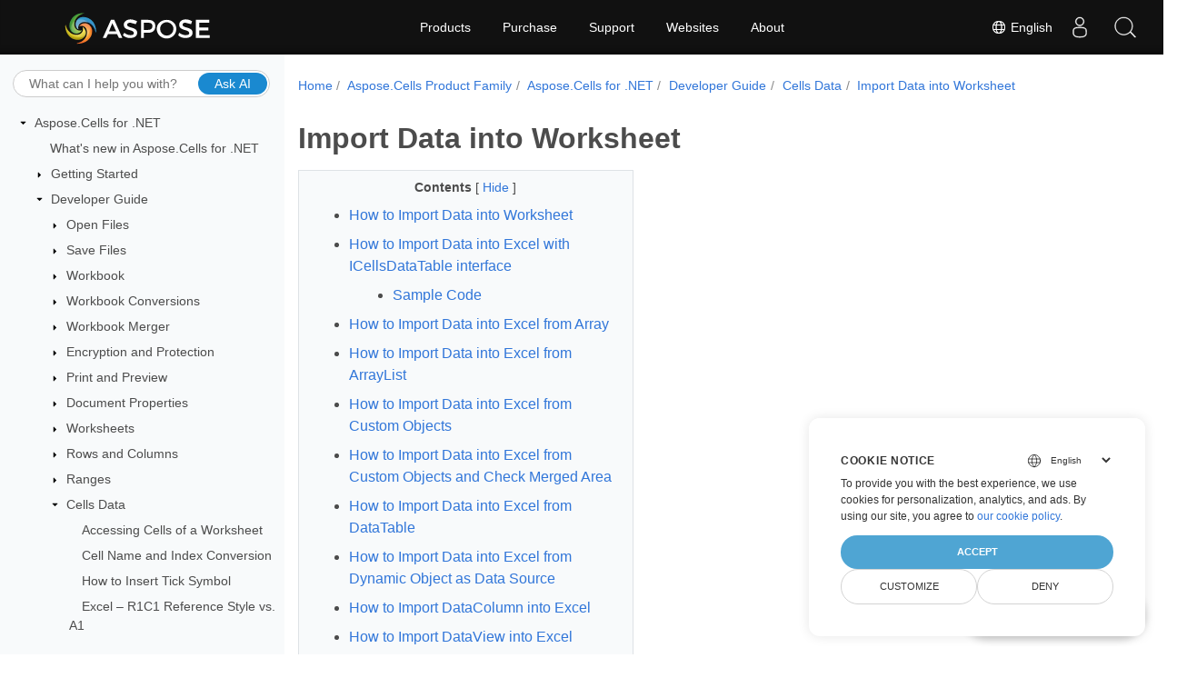

--- FILE ---
content_type: text/html
request_url: https://docs.aspose.com/cells/net/import-data-into-worksheet/
body_size: 13481
content:
<!doctype html>
<html lang="en" class="no-js">
  <head>
<script>
  
  window.dataLayer = window.dataLayer || [];
  function gtag() { dataLayer.push(arguments); }
  gtag('set', 'url_passthrough', true);

  
  
  gtag('consent', 'default', {
     'ad_storage': 'denied',
     'ad_user_data': 'denied',
     'ad_personalization': 'denied',
     'analytics_storage': 'denied'
  });
</script>



<script>
(function(w,d,s,l,i){w[l]=w[l]||[];w[l].push({'gtm.start':
  new Date().getTime(),event:'gtm.js'});var f=d.getElementsByTagName(s)[0],
  j=d.createElement(s),dl=l!='dataLayer'?'&l='+l:'';j.async=true;j.src=
  'https://www.googletagmanager.com/gtm.js?id='+i+dl;f.parentNode.insertBefore(j,f);
  })(window,document,'script','dataLayer',"GTM-NJMHSH");
</script>




<script>(function(i, s, o, g, r, a, m) {i['ContainerizeMenuObject'] = r; i[r] = i[r] || function() {(i[r].q = i[r].q || []).push(arguments)}, i[r].l = 1 * new Date(); a = s.createElement(o),m = s.getElementsByTagName(o)[0]; a.async = 1; a.src = g; m.parentNode.append(a)})(window, document, 'script', 'https://menu-new.containerize.com/scripts/engine.min.js?v=1.0.1', 'aspose-en');
    
</script>


<meta charset="utf-8">
<meta name="viewport" content="width=device-width, initial-scale=1, shrink-to-fit=no"><meta name="keywords" content='' /><link rel="canonical" href="https://docs.aspose.com/cells/net/import-data-into-worksheet/" /><meta name="generator" content="Hugo 0.80.0" /><meta name="robots" content="index, follow"><link rel="alternate" type="application/rss&#43;xml" href="https://docs.aspose.com/cells/net/import-data-into-worksheet/index.xml">
<link rel="apple-touch-icon" sizes="180x180" href="https://cms.admin.containerize.com/templates/asposecloud/images/apple-touch-icon.png">
<link rel="icon" type="image/png" sizes="32x32" href="https://cms.admin.containerize.com/templates/asposecloud/images/favicon-32x32.png">
<link rel="icon" type="image/png" sizes="16x16" href="https://cms.admin.containerize.com/templates/asposecloud/images/favicon-16x16.png">
<link rel="mask-icon" href="https://cms.admin.containerize.com/templates/asposecloud/images/safari-pinned-tab.svg" color="#5bbad5">
<link rel="shortcut icon" href="https://cms.admin.containerize.com/templates/asposecloud/images/favicon.ico">
<meta name="msapplication-TileColor" content="#2b5797">
<meta name="msapplication-config" content="https://cms.admin.containerize.com/templates/asposecloud/images/browserconfig.xml">
<meta name="theme-color" content="#ffffff">
<meta name="author" content="Aspose"/><title>Import Data into Worksheet|Documentation</title><meta name="description" content="Learn how to import data into Worksheet through the Aspose.Cells for .NET API." /><meta name="keywords" content='C#, Import, Data, into, Worksheet,, Import, data, into, Excel, with, ICellsDataTable, interface,, Import, data, from, Array,, Import, Data, from, ArrayList,, Import, Data, from, Custom, Objects,, Import, Data, from, Custom, Objects, to, merged, area,, Import, Data, from, DataTable,, Import, Data, from, dynamic, object, as, data, source,, Import, Data, from, DataColumn,, Import, Data, from, DataView,, Import, Data, from, DataGrid,, Import, Data, from, GridView,, Import, HTML, formatted, data,, Import, Data, Data, from, JSON' />

<meta itemprop="name" content="Import Data into Worksheet">
<meta itemprop="description" content="Learn how to import data into Worksheet through the Aspose.Cells for .NET API.">
<meta property="og:title" content="Import Data into Worksheet" />
<meta property="og:description" content="Learn how to import data into Worksheet through the Aspose.Cells for .NET API." />
<meta property="og:type" content="website" />
<meta property="og:url" content="https://docs.aspose.com/cells/net/import-data-into-worksheet/" />
<meta property="og:image" content="https://docs.aspose.com/cells/images/Aspose-image-for-open-graph.jpg"/>
<meta property="og:site_name" content="Aspose Documentation" />
<link rel="preload" href="/cells/scss/main.min.84a3719ff459dc0d050cdab52be8afd7d3421ea195edd79e0185a880a3190399.css" as="style">
<link href="/cells/scss/main.min.84a3719ff459dc0d050cdab52be8afd7d3421ea195edd79e0185a880a3190399.css" rel="stylesheet" integrity=""><link href="/cells/scss/_code-block.min.850cff2ee102b37a8b0912358fa59fa02fa35dbf562c460ce05c402a5b6709c0.css" rel="stylesheet" integrity=""><link rel="stylesheet" type="text/css" href="https://cms.admin.containerize.com/templates/aspose/App_Themes/optimize/structure.css"></head>
  <body class="td-section">
<noscript>
    <iframe src="https://www.googletagmanager.com/ns.html?id=GTM-NJMHSH"
                height="0" width="0" style="display:none;visibility:hidden"></iframe>
</noscript>


<script src="https://www.consentise.com/v1.2/consent-min.js" 
    data-cookiedomain=".aspose.com" 
    data-privacy-policy-url="https://about.aspose.com/legal/privacy-policy" 
    data-preferred-color="#4FA5D3"
    data-default-language="en"
    defer>
</script>
<header>
      <div id='DynabicMenuInnerDiv'>
<div class="lang-selector" id="locale" style="display:none!important">
    <a><em class="flag-us  flag-24"> </em>&nbsp;English</a>
    </div>
    <div class="modal fade lanpopup" id="langModal" tabindex="-1" aria-labelledby="langModalLabel" data-nosnippet="" aria-modal="true" role="dialog" style="display:none">
  <div class="modal-dialog modal-dialog-centered modal-lg">
    <div class="modal-content" style="background-color: #343a40">
            <a class="lang-close" id="lang-close"><img src="https://metrics.conholdate.com/images/common/close.svg" width="14" height="14" alt="Close"></em></a>
      <div class="modal-body">
        <div class="rowbox"><div class="col langbox"><a href="https://docs.aspose.com/cells/zh/net/import-data-into-worksheet/" data-title="Zh" class="langmenu" >
            <span><em class="flag-cn  flag-24"> </em>&nbsp;简体中文</span></a></div><div class="col langbox"><a href="https://docs.aspose.com/cells/ru/net/import-data-into-worksheet/" data-title="Ru" class="langmenu" >
            <span><em class="flag-ru  flag-24"> </em>&nbsp;Русский</span></a></div><div class="col langbox"><a href="https://docs.aspose.com/cells/ar/net/import-data-into-worksheet/" data-title="Ar" class="langmenu" >
            <span><em class="flag-sa  flag-24"> </em>&nbsp;عربي</span></a></div><div class="col langbox"><a href="https://docs.aspose.com/cells/fr/net/import-data-into-worksheet/" data-title="Fr" class="langmenu" >
            <span><em class="flag-fr  flag-24"> </em>&nbsp;Français</span></a></div><div class="col langbox"><a href="https://docs.aspose.com/cells/de/net/import-data-into-worksheet/" data-title="De" class="langmenu" >
            <span><em class="flag-de  flag-24"> </em>&nbsp;Deutsch</span></a></div><div class="col langbox"><a href="https://docs.aspose.com/cells/it/net/import-data-into-worksheet/" data-title="It" class="langmenu" >
            <span><em class="flag-it  flag-24"> </em>&nbsp;Italiano</span></a></div><div class="col langbox"><a href="https://docs.aspose.com/cells/es/net/import-data-into-worksheet/" data-title="Es" class="langmenu" >
            <span><em class="flag-es  flag-24"> </em>&nbsp;Español</span></a></div><div class="col langbox"><a href="https://docs.aspose.com/cells/sv/net/import-data-into-worksheet/" data-title="Sv" class="langmenu" >
            <span><em class="flag-se  flag-24"> </em>&nbsp;Svenska</span></a></div><div class="col langbox"><a href="https://docs.aspose.com/cells/tr/net/import-data-into-worksheet/" data-title="Tr" class="langmenu" >
            <span><em class="flag-tr  flag-24"> </em>&nbsp;Türkçe</span></a></div><div class="col langbox"><a href="https://docs.aspose.com/cells/ja/net/import-data-into-worksheet/" data-title="Ja" class="langmenu" >
            <span><em class="flag-jp  flag-24"> </em>&nbsp;日本語</span></a></div></div></div></div></div></div>
  </div>
  <script defer>  
  const langshowpop = document.getElementById('locale');
  const langhidepop = document.getElementById('lang-close');
  langshowpop.addEventListener('click', addClass,  false);
  langhidepop.addEventListener('click', removeClass,  false);
  function addClass() {
  var langshow = document.querySelector('.lanpopup');
  langshow.classList.toggle('show');
  }
  function removeClass() {
  var langclose = document.querySelector('.lanpopup');
  langclose.classList.remove('show');
  }
  </script>
  <script defer>
    const observer = new MutationObserver((mutations, obs) => {
        const parent = document.getElementById('DynabicMenuUserControls');
        if (parent) {
            const child = document.getElementById('locale');
            parent.prepend(child);
            child.setAttribute("id", "localswitch");
            child.setAttribute('style', 'visibility:visible'); 
            obs.disconnect();
            return;
        }
    });
  
    observer.observe(document, {
        childList: true,
        subtree: true
    });
  </script>
  <link rel="stylesheet" href="https://cms.admin.containerize.com/templates/conholdate/css/locale.min.css" />  
</div>
    </header>
    <div class="container-fluid td-outer">
      <div class="td-main">
        <div class="row flex-xl-nowrap min-height-main-content">
          <div id="left-side-bar-menu" class="split td-sidebar d-print-none col-12 col-md-3 col-xl-3"><div id="td-sidebar-menu" class="add-scroll td-sidebar__inner"><div class="ai-search-form">
	<input id="aiSearchField" type="text" maxlength="150" placeholder="What can I help you with?" autocomplete="off" />
	<button id="aiSearchButton">Ask AI</button>
</div><nav class="td-sidebar-nav pt-2 pl-4 collapse" id="td-section-nav"><div class="nav-item dropdown d-block d-lg-none">

<a class="nav-link dropdown-toggle" href="#" id="navbarDropdown" role="button" data-toggle="dropdown" aria-haspopup="true" aria-expanded="false">
	English
</a>
<div class="dropdown-menu" aria-labelledby="navbarDropdownMenuLink">
	
	<a class="dropdown-item" href="/cells/zh/net/import-data-into-worksheet/">简体中文</a>
	
	<a class="dropdown-item" href="/cells/ru/net/import-data-into-worksheet/">Русский</a>
	
	<a class="dropdown-item" href="/cells/ar/net/import-data-into-worksheet/">عربي</a>
	
	<a class="dropdown-item" href="/cells/fr/net/import-data-into-worksheet/">Français</a>
	
	<a class="dropdown-item" href="/cells/de/net/import-data-into-worksheet/">Deutsch</a>
	
	<a class="dropdown-item" href="/cells/it/net/import-data-into-worksheet/">Italiano</a>
	
	<a class="dropdown-item" href="/cells/es/net/import-data-into-worksheet/">Español</a>
	
	<a class="dropdown-item" href="/cells/sv/net/import-data-into-worksheet/">Svenska</a>
	
	<a class="dropdown-item" href="/cells/tr/net/import-data-into-worksheet/">Türkçe</a>
	
	<a class="dropdown-item" href="/cells/ja/net/import-data-into-worksheet/">日本語</a>
	
</div></div>
    <ul class="td-sidebar-nav__section">
      <li class="td-sidebar-nav__section-title"><img src='/cells/icons/caret-down.svg' alt = "caret-down" class="icon open-icon" width="10px" height="10px" /><a  href="/cells/net/" class="align-left pl-0 pr-2td-sidebar-link td-sidebar-link__section">Aspose.Cells for .NET</a>
      </li>
      <ul>
        <li class="" id="id_cellsnet">
    <ul class="td-sidebar-nav__section">
      <li class="td-sidebar-nav__section-title"><div class="icon space-without-icon"></div><a  href="/cells/net/what-s-new-in-aspose-cells-for-net/" class="align-left pl-0 pr-2collapsedtd-sidebar-link td-sidebar-link__section">What&#39;s new in Aspose.Cells for .NET</a>
      </li>
      <ul>
        <li class="" id="id_cellsnetwhat-s-new-in-aspose-cells-for-net"></li>
      </ul>
    </ul>
    <ul class="td-sidebar-nav__section">
      <li class="td-sidebar-nav__section-title"><img src='/cells/icons/caret-down.svg' alt = "caret-closed" class="icon closed-icon" width="10px" height="10px" /><a  href="/cells/net/getting-started/" class="align-left pl-0 pr-2collapsedtd-sidebar-link td-sidebar-link__section">Getting Started</a>
      </li>
      <ul>
        <li class="" id="id_cellsnetgetting-started"></li>
      </ul>
    </ul>
    <ul class="td-sidebar-nav__section">
      <li class="td-sidebar-nav__section-title"><img src='/cells/icons/caret-down.svg' alt = "caret-down" class="icon open-icon" width="10px" height="10px" /><a  href="/cells/net/developer-guide/" class="align-left pl-0 pr-2td-sidebar-link td-sidebar-link__section">Developer Guide</a>
      </li>
      <ul>
        <li class="" id="id_cellsnetdeveloper-guide">
    <ul class="td-sidebar-nav__section">
      <li class="td-sidebar-nav__section-title"><img src='/cells/icons/caret-down.svg' alt = "caret-closed" class="icon closed-icon" width="10px" height="10px" /><a  href="/cells/net/loading-saving-and-managing/" class="align-left pl-0 pr-2collapsedtd-sidebar-link td-sidebar-link__section">Open Files</a>
      </li>
      <ul>
        <li class="" id="id_cellsnetloading-saving-and-managing"></li>
      </ul>
    </ul>
    <ul class="td-sidebar-nav__section">
      <li class="td-sidebar-nav__section-title"><img src='/cells/icons/caret-down.svg' alt = "caret-closed" class="icon closed-icon" width="10px" height="10px" /><a  href="/cells/net/different-ways-to-save-files/" class="align-left pl-0 pr-2collapsedtd-sidebar-link td-sidebar-link__section">Save Files</a>
      </li>
      <ul>
        <li class="" id="id_cellsnetdifferent-ways-to-save-files"></li>
      </ul>
    </ul>
    <ul class="td-sidebar-nav__section">
      <li class="td-sidebar-nav__section-title"><img src='/cells/icons/caret-down.svg' alt = "caret-closed" class="icon closed-icon" width="10px" height="10px" /><a  href="/cells/net/managing-workbooks-and-worksheets/" class="align-left pl-0 pr-2collapsedtd-sidebar-link td-sidebar-link__section">Workbook</a>
      </li>
      <ul>
        <li class="" id="id_cellsnetmanaging-workbooks-and-worksheets"></li>
      </ul>
    </ul>
    <ul class="td-sidebar-nav__section">
      <li class="td-sidebar-nav__section-title"><img src='/cells/icons/caret-down.svg' alt = "caret-closed" class="icon closed-icon" width="10px" height="10px" /><a  href="/cells/net/convert-workbook-to-different-formats/" class="align-left pl-0 pr-2collapsedtd-sidebar-link td-sidebar-link__section">Workbook Conversions</a>
      </li>
      <ul>
        <li class="" id="id_cellsnetconvert-workbook-to-different-formats"></li>
      </ul>
    </ul>
    <ul class="td-sidebar-nav__section">
      <li class="td-sidebar-nav__section-title"><img src='/cells/icons/caret-down.svg' alt = "caret-closed" class="icon closed-icon" width="10px" height="10px" /><a  href="/cells/net/combine-multiple-workbooks-into-a-single-workbook/" class="align-left pl-0 pr-2collapsedtd-sidebar-link td-sidebar-link__section">Workbook Merger</a>
      </li>
      <ul>
        <li class="" id="id_cellsnetcombine-multiple-workbooks-into-a-single-workbook"></li>
      </ul>
    </ul>
    <ul class="td-sidebar-nav__section">
      <li class="td-sidebar-nav__section-title"><img src='/cells/icons/caret-down.svg' alt = "caret-closed" class="icon closed-icon" width="10px" height="10px" /><a  href="/cells/net/protect-and-unprotect/" class="align-left pl-0 pr-2collapsedtd-sidebar-link td-sidebar-link__section">Encryption and Protection</a>
      </li>
      <ul>
        <li class="" id="id_cellsnetprotect-and-unprotect"></li>
      </ul>
    </ul>
    <ul class="td-sidebar-nav__section">
      <li class="td-sidebar-nav__section-title"><img src='/cells/icons/caret-down.svg' alt = "caret-closed" class="icon closed-icon" width="10px" height="10px" /><a  href="/cells/net/workbook-and-worksheet-print-preview/" class="align-left pl-0 pr-2collapsedtd-sidebar-link td-sidebar-link__section">Print and Preview</a>
      </li>
      <ul>
        <li class="" id="id_cellsnetworkbook-and-worksheet-print-preview"></li>
      </ul>
    </ul>
    <ul class="td-sidebar-nav__section">
      <li class="td-sidebar-nav__section-title"><img src='/cells/icons/caret-down.svg' alt = "caret-closed" class="icon closed-icon" width="10px" height="10px" /><a  href="/cells/net/managing-document-properties/" class="align-left pl-0 pr-2collapsedtd-sidebar-link td-sidebar-link__section">Document Properties</a>
      </li>
      <ul>
        <li class="" id="id_cellsnetmanaging-document-properties"></li>
      </ul>
    </ul>
    <ul class="td-sidebar-nav__section">
      <li class="td-sidebar-nav__section-title"><img src='/cells/icons/caret-down.svg' alt = "caret-closed" class="icon closed-icon" width="10px" height="10px" /><a  href="/cells/net/manage-worksheets/" class="align-left pl-0 pr-2collapsedtd-sidebar-link td-sidebar-link__section">Worksheets</a>
      </li>
      <ul>
        <li class="" id="id_cellsnetmanage-worksheets"></li>
      </ul>
    </ul>
    <ul class="td-sidebar-nav__section">
      <li class="td-sidebar-nav__section-title"><img src='/cells/icons/caret-down.svg' alt = "caret-closed" class="icon closed-icon" width="10px" height="10px" /><a  href="/cells/net/adjusting-row-height-and-column-width/" class="align-left pl-0 pr-2collapsedtd-sidebar-link td-sidebar-link__section">Rows and Columns</a>
      </li>
      <ul>
        <li class="" id="id_cellsnetadjusting-row-height-and-column-width"></li>
      </ul>
    </ul>
    <ul class="td-sidebar-nav__section">
      <li class="td-sidebar-nav__section-title"><img src='/cells/icons/caret-down.svg' alt = "caret-closed" class="icon closed-icon" width="10px" height="10px" /><a  href="/cells/net/managing-ranges/" class="align-left pl-0 pr-2collapsedtd-sidebar-link td-sidebar-link__section">Ranges</a>
      </li>
      <ul>
        <li class="" id="id_cellsnetmanaging-ranges"></li>
      </ul>
    </ul>
    <ul class="td-sidebar-nav__section">
      <li class="td-sidebar-nav__section-title"><img src='/cells/icons/caret-down.svg' alt = "caret-down" class="icon open-icon" width="10px" height="10px" /><a  href="/cells/net/view-and-edit-excel-data/" class="align-left pl-0 pr-2td-sidebar-link td-sidebar-link__section">Cells Data</a>
      </li>
      <ul>
        <li class="" id="id_cellsnetview-and-edit-excel-data">
    <ul class="td-sidebar-nav__section">
      <li class="td-sidebar-nav__section-title"><div class="icon space-without-icon"></div><a  href="/cells/net/accessing-cells-of-a-worksheet/" class="align-left pl-0 pr-2collapsedtd-sidebar-link td-sidebar-link__section">Accessing Cells of a Worksheet</a>
      </li>
      <ul>
        <li class="" id="id_cellsnetaccessing-cells-of-a-worksheet"></li>
      </ul>
    </ul>
    <ul class="td-sidebar-nav__section">
      <li class="td-sidebar-nav__section-title"><div class="icon space-without-icon"></div><a  href="/cells/net/names-and-indices/" class="align-left pl-0 pr-2collapsedtd-sidebar-link td-sidebar-link__section">Cell Name and Index Conversion</a>
      </li>
      <ul>
        <li class="" id="id_cellsnetnames-and-indices"></li>
      </ul>
    </ul>
    <ul class="td-sidebar-nav__section">
      <li class="td-sidebar-nav__section-title"><div class="icon space-without-icon"></div><a  href="/cells/net/how-to-insert-tick-symbol-to-excel/" class="align-left pl-0 pr-2collapsedtd-sidebar-link td-sidebar-link__section">How to Insert Tick Symbol</a>
      </li>
      <ul>
        <li class="" id="id_cellsnethow-to-insert-tick-symbol-to-excel"></li>
      </ul>
    </ul>
    <ul class="td-sidebar-nav__section">
      <li class="td-sidebar-nav__section-title"><div class="icon space-without-icon"></div><a  href="/cells/net/r1c1-reference-style-vs-a1/" class="align-left pl-0 pr-2collapsedtd-sidebar-link td-sidebar-link__section">Excel – R1C1 Reference Style vs. A1</a>
      </li>
      <ul>
        <li class="" id="id_cellsnetr1c1-reference-style-vs-a1"></li>
      </ul>
    </ul>
    <ul class="td-sidebar-nav__section">
      <li class="td-sidebar-nav__section-title"><div class="icon space-without-icon"></div><a  href="/cells/net/access-and-update-the-portions-of-rich-text-of-cell/" class="align-left pl-0 pr-2collapsedtd-sidebar-link td-sidebar-link__section">Rich Formatting Text</a>
      </li>
      <ul>
        <li class="" id="id_cellsnetaccess-and-update-the-portions-of-rich-text-of-cell"></li>
      </ul>
    </ul>
    <ul class="td-sidebar-nav__section">
      <li class="td-sidebar-nav__section-title"><img src='/cells/icons/caret-down.svg' alt = "caret-closed" class="icon closed-icon" width="10px" height="10px" /><a  href="/cells/net/insert-hyperlinks-to-excel/" class="align-left pl-0 pr-2collapsedtd-sidebar-link td-sidebar-link__section">Managing Hyperlinks</a>
      </li>
      <ul>
        <li class="" id="id_cellsnetinsert-hyperlinks-to-excel"></li>
      </ul>
    </ul>
    <ul class="td-sidebar-nav__section">
      <li class="td-sidebar-nav__section-title"><img src='/cells/icons/caret-down.svg' alt = "caret-closed" class="icon closed-icon" width="10px" height="10px" /><a  href="/cells/net/find-or-search-data/" class="align-left pl-0 pr-2collapsedtd-sidebar-link td-sidebar-link__section">Find or Search Data</a>
      </li>
      <ul>
        <li class="" id="id_cellsnetfind-or-search-data"></li>
      </ul>
    </ul>
    <ul class="td-sidebar-nav__section">
      <li class="td-sidebar-nav__section-title"><img src='/cells/icons/caret-down.svg' alt = "caret-closed" class="icon closed-icon" width="10px" height="10px" /><a  href="/cells/net/adding-html-rich-text-inside-the-cell/" class="align-left pl-0 pr-2collapsedtd-sidebar-link td-sidebar-link__section">Html String Value</a>
      </li>
      <ul>
        <li class="" id="id_cellsnetadding-html-rich-text-inside-the-cell"></li>
      </ul>
    </ul>
    <ul class="td-sidebar-nav__section">
      <li class="td-sidebar-nav__section-title"><div class="icon space-without-icon"></div><a  href="/cells/net/how-and-where-to-use-enumerators/" class="align-left pl-0 pr-2collapsedtd-sidebar-link td-sidebar-link__section">Iterate Data</a>
      </li>
      <ul>
        <li class="" id="id_cellsnethow-and-where-to-use-enumerators"></li>
      </ul>
    </ul>
    <ul class="td-sidebar-nav__section">
      <li class="td-sidebar-nav__section-title"><img src='/cells/icons/caret-down.svg' alt = "caret-closed" class="icon closed-icon" width="10px" height="10px" /><a  href="/cells/net/data-filtering/" class="align-left pl-0 pr-2collapsedtd-sidebar-link td-sidebar-link__section">Data Filtering</a>
      </li>
      <ul>
        <li class="" id="id_cellsnetdata-filtering"></li>
      </ul>
    </ul>
    <ul class="td-sidebar-nav__section">
      <li class="td-sidebar-nav__section-title"><img src='/cells/icons/caret-down.svg' alt = "caret-closed" class="icon closed-icon" width="10px" height="10px" /><a  href="/cells/net/data-validation/" class="align-left pl-0 pr-2collapsedtd-sidebar-link td-sidebar-link__section">Data Validation</a>
      </li>
      <ul>
        <li class="" id="id_cellsnetdata-validation"></li>
      </ul>
    </ul>
    <ul class="td-sidebar-nav__section">
      <li class="td-sidebar-nav__section-title"><img src='/cells/icons/caret-down.svg' alt = "caret-closed" class="icon closed-icon" width="10px" height="10px" /><a  href="/cells/net/sort-data-of-excel/" class="align-left pl-0 pr-2collapsedtd-sidebar-link td-sidebar-link__section">Data Sorting</a>
      </li>
      <ul>
        <li class="" id="id_cellsnetsort-data-of-excel"></li>
      </ul>
    </ul>
    <ul class="td-sidebar-nav__section">
      <li class="td-sidebar-nav__section-title"><div class="icon space-without-icon"></div><a  href="/cells/net/how-to-fit-image-to-cell-width-height/" class="align-left pl-0 pr-2collapsedtd-sidebar-link td-sidebar-link__section">How to Fit Image to Cell Width and Height</a>
      </li>
      <ul>
        <li class="" id="id_cellsnethow-to-fit-image-to-cell-width-height"></li>
      </ul>
    </ul>
    <ul class="td-sidebar-nav__section">
      <li class="td-sidebar-nav__section-title"><div class="icon space-without-icon"></div><a  href="/cells/net/how-to-format-text-in-cell/" class="align-left pl-0 pr-2collapsedtd-sidebar-link td-sidebar-link__section">How to Format Text in Cell</a>
      </li>
      <ul>
        <li class="" id="id_cellsnethow-to-format-text-in-cell"></li>
      </ul>
    </ul>
    <ul class="td-sidebar-nav__section">
      <li class="td-sidebar-nav__section-title"><div class="icon space-without-icon"></div><a  href="/cells/net/how-to-insert-picture-in-cell/" class="align-left pl-0 pr-2collapsedtd-sidebar-link td-sidebar-link__section">How to Insert Picture in Cell</a>
      </li>
      <ul>
        <li class="" id="id_cellsnethow-to-insert-picture-in-cell"></li>
      </ul>
    </ul>
    <ul class="td-sidebar-nav__section">
      <li class="td-sidebar-nav__section-title"><div class="icon space-without-icon"></div><a  href="/cells/net/how-to-lock-cells-to-protect-them/" class="align-left pl-0 pr-2collapsedtd-sidebar-link td-sidebar-link__section">How to Lock Cells to Protect Them</a>
      </li>
      <ul>
        <li class="" id="id_cellsnethow-to-lock-cells-to-protect-them"></li>
      </ul>
    </ul>
    <ul class="td-sidebar-nav__section">
      <li class="td-sidebar-nav__section-title"><div class="icon space-without-icon"></div><a  href="/cells/net/how-to-replace-partial-text-in-cell/" class="align-left pl-0 pr-2collapsedtd-sidebar-link td-sidebar-link__section">How to Replace Partial Text in Cell</a>
      </li>
      <ul>
        <li class="" id="id_cellsnethow-to-replace-partial-text-in-cell"></li>
      </ul>
    </ul>
    <ul class="td-sidebar-nav__section">
      <li class="td-sidebar-nav__section-title"><img src='/cells/icons/caret-down.svg' alt = "caret-down" class="icon open-icon" width="10px" height="10px" /><a  href="/cells/net/import-data-into-worksheet/" class="align-left pl-0 pr-2 activetd-sidebar-link td-sidebar-link__section">Import Data into Worksheet</a>
      </li>
      <ul>
        <li class="" id="id_cellsnetimport-data-into-worksheet">
    <ul class="td-sidebar-nav__section">
      <li class="td-sidebar-nav__section-title"><div class="icon space-without-icon"></div><a  href="/cells/net/shift-first-row-down-when-inserting-cells-data-table-rows/" class="align-left pl-0 pr-2collapsedtd-sidebar-link td-sidebar-link__section">Shift First Row Down When Inserting Cells Data Table Rows</a>
      </li>
      <ul>
        <li class="" id="id_cellsnetshift-first-row-down-when-inserting-cells-data-table-rows"></li>
      </ul>
    </ul>
    <ul class="td-sidebar-nav__section">
      <li class="td-sidebar-nav__section-title"><div class="icon space-without-icon"></div><a  href="/cells/net/specify-formula-fields-while-importing-data-to-worksheet/" class="align-left pl-0 pr-2collapsedtd-sidebar-link td-sidebar-link__section">Specify Formula Fields while Importing Data to Worksheet</a>
      </li>
      <ul>
        <li class="" id="id_cellsnetspecify-formula-fields-while-importing-data-to-worksheet"></li>
      </ul>
    </ul></li>
      </ul>
    </ul>
    <ul class="td-sidebar-nav__section">
      <li class="td-sidebar-nav__section-title"><img src='/cells/icons/caret-down.svg' alt = "caret-closed" class="icon closed-icon" width="10px" height="10px" /><a  href="/cells/net/export-data-from-worksheet/" class="align-left pl-0 pr-2collapsedtd-sidebar-link td-sidebar-link__section">Export Data from Worksheet</a>
      </li>
      <ul>
        <li class="" id="id_cellsnetexport-data-from-worksheet"></li>
      </ul>
    </ul>
    <ul class="td-sidebar-nav__section">
      <li class="td-sidebar-nav__section-title"><div class="icon space-without-icon"></div><a  href="/cells/net/get-cell-string-value-with-and-without-formatting/" class="align-left pl-0 pr-2collapsedtd-sidebar-link td-sidebar-link__section">Get Cell String Value with and without Formatting</a>
      </li>
      <ul>
        <li class="" id="id_cellsnetget-cell-string-value-with-and-without-formatting"></li>
      </ul>
    </ul>
    <ul class="td-sidebar-nav__section">
      <li class="td-sidebar-nav__section-title"><img src='/cells/icons/caret-down.svg' alt = "caret-closed" class="icon closed-icon" width="10px" height="10px" /><a  href="/cells/net/calculate-the-width-and-height-of-the-cell-value-in-unit-of-pixels/" class="align-left pl-0 pr-2collapsedtd-sidebar-link td-sidebar-link__section">Measure the Size</a>
      </li>
      <ul>
        <li class="" id="id_cellsnetcalculate-the-width-and-height-of-the-cell-value-in-unit-of-pixels"></li>
      </ul>
    </ul>
    <ul class="td-sidebar-nav__section">
      <li class="td-sidebar-nav__section-title"><div class="icon space-without-icon"></div><a  href="/cells/net/preserve-single-quote-prefix-of-cell-value-or-range/" class="align-left pl-0 pr-2collapsedtd-sidebar-link td-sidebar-link__section">Preserve Single Quote Prefix of Cell Value or Range</a>
      </li>
      <ul>
        <li class="" id="id_cellsnetpreserve-single-quote-prefix-of-cell-value-or-range"></li>
      </ul>
    </ul>
    <ul class="td-sidebar-nav__section">
      <li class="td-sidebar-nav__section-title"><div class="icon space-without-icon"></div><a  href="/cells/net/get-cells-index/" class="align-left pl-0 pr-2collapsedtd-sidebar-link td-sidebar-link__section">Get Cells Index</a>
      </li>
      <ul>
        <li class="" id="id_cellsnetget-cells-index"></li>
      </ul>
    </ul>
    <ul class="td-sidebar-nav__section">
      <li class="td-sidebar-nav__section-title"><div class="icon space-without-icon"></div><a  href="/cells/net/get-cells-range/" class="align-left pl-0 pr-2collapsedtd-sidebar-link td-sidebar-link__section">Get Cells Range</a>
      </li>
      <ul>
        <li class="" id="id_cellsnetget-cells-range"></li>
      </ul>
    </ul>
    <ul class="td-sidebar-nav__section">
      <li class="td-sidebar-nav__section-title"><div class="icon space-without-icon"></div><a  href="/cells/net/get-max-index-in-row-and-column/" class="align-left pl-0 pr-2collapsedtd-sidebar-link td-sidebar-link__section">Get Max Column Index in Row and Max Row Index in Column</a>
      </li>
      <ul>
        <li class="" id="id_cellsnetget-max-index-in-row-and-column"></li>
      </ul>
    </ul>
    <ul class="td-sidebar-nav__section">
      <li class="td-sidebar-nav__section-title"><div class="icon space-without-icon"></div><a  href="/cells/net/how-to-manage-dates-and-times/" class="align-left pl-0 pr-2collapsedtd-sidebar-link td-sidebar-link__section">How to Manage Dates and Times</a>
      </li>
      <ul>
        <li class="" id="id_cellsnethow-to-manage-dates-and-times"></li>
      </ul>
    </ul>
    <ul class="td-sidebar-nav__section">
      <li class="td-sidebar-nav__section-title"><img src='/cells/icons/caret-down.svg' alt = "caret-closed" class="icon closed-icon" width="10px" height="10px" /><a  href="/cells/net/creating-subtotals/" class="align-left pl-0 pr-2collapsedtd-sidebar-link td-sidebar-link__section">Creating Subtotals</a>
      </li>
      <ul>
        <li class="" id="id_cellsnetcreating-subtotals"></li>
      </ul>
    </ul>
    <ul class="td-sidebar-nav__section">
      <li class="td-sidebar-nav__section-title"><div class="icon space-without-icon"></div><a  href="/cells/net/convert-text-numeric-data-to-number/" class="align-left pl-0 pr-2collapsedtd-sidebar-link td-sidebar-link__section">Convert Text Numeric Data to Number</a>
      </li>
      <ul>
        <li class="" id="id_cellsnetconvert-text-numeric-data-to-number"></li>
      </ul>
    </ul>
    <ul class="td-sidebar-nav__section">
      <li class="td-sidebar-nav__section-title"><div class="icon space-without-icon"></div><a  href="/cells/net/populate-data-first-by-row-then-by-column/" class="align-left pl-0 pr-2collapsedtd-sidebar-link td-sidebar-link__section">Populate Data First by Row then by Column</a>
      </li>
      <ul>
        <li class="" id="id_cellsnetpopulate-data-first-by-row-then-by-column"></li>
      </ul>
    </ul>
    <ul class="td-sidebar-nav__section">
      <li class="td-sidebar-nav__section-title"><div class="icon space-without-icon"></div><a  href="/cells/net/reading-cell-values-in-multiple-threads-simultaneously/" class="align-left pl-0 pr-2collapsedtd-sidebar-link td-sidebar-link__section">Multiple Threads</a>
      </li>
      <ul>
        <li class="" id="id_cellsnetreading-cell-values-in-multiple-threads-simultaneously"></li>
      </ul>
    </ul></li>
      </ul>
    </ul>
    <ul class="td-sidebar-nav__section">
      <li class="td-sidebar-nav__section-title"><img src='/cells/icons/caret-down.svg' alt = "caret-closed" class="icon closed-icon" width="10px" height="10px" /><a  href="/cells/net/cells-formatting/" class="align-left pl-0 pr-2collapsedtd-sidebar-link td-sidebar-link__section">Format cells</a>
      </li>
      <ul>
        <li class="" id="id_cellsnetcells-formatting"></li>
      </ul>
    </ul>
    <ul class="td-sidebar-nav__section">
      <li class="td-sidebar-nav__section-title"><img src='/cells/icons/caret-down.svg' alt = "caret-closed" class="icon closed-icon" width="10px" height="10px" /><a  href="/cells/net/using-formulas-or-functions-to-process-data/" class="align-left pl-0 pr-2collapsedtd-sidebar-link td-sidebar-link__section">Formulas</a>
      </li>
      <ul>
        <li class="" id="id_cellsnetusing-formulas-or-functions-to-process-data"></li>
      </ul>
    </ul>
    <ul class="td-sidebar-nav__section">
      <li class="td-sidebar-nav__section-title"><img src='/cells/icons/caret-down.svg' alt = "caret-closed" class="icon closed-icon" width="10px" height="10px" /><a  href="/cells/net/calculate-formulas/" class="align-left pl-0 pr-2collapsedtd-sidebar-link td-sidebar-link__section">Calculate Formulas</a>
      </li>
      <ul>
        <li class="" id="id_cellsnetcalculate-formulas"></li>
      </ul>
    </ul>
    <ul class="td-sidebar-nav__section">
      <li class="td-sidebar-nav__section-title"><img src='/cells/icons/caret-down.svg' alt = "caret-closed" class="icon closed-icon" width="10px" height="10px" /><a  href="/cells/net/comments-and-notes/" class="align-left pl-0 pr-2collapsedtd-sidebar-link td-sidebar-link__section">Comments and Notes</a>
      </li>
      <ul>
        <li class="" id="id_cellsnetcomments-and-notes"></li>
      </ul>
    </ul>
    <ul class="td-sidebar-nav__section">
      <li class="td-sidebar-nav__section-title"><img src='/cells/icons/caret-down.svg' alt = "caret-closed" class="icon closed-icon" width="10px" height="10px" /><a  href="/cells/net/creating-charts/" class="align-left pl-0 pr-2collapsedtd-sidebar-link td-sidebar-link__section">Charts</a>
      </li>
      <ul>
        <li class="" id="id_cellsnetcreating-charts"></li>
      </ul>
    </ul>
    <ul class="td-sidebar-nav__section">
      <li class="td-sidebar-nav__section-title"><img src='/cells/icons/caret-down.svg' alt = "caret-closed" class="icon closed-icon" width="10px" height="10px" /><a  href="/cells/net/insert-shapes/" class="align-left pl-0 pr-2collapsedtd-sidebar-link td-sidebar-link__section">Shapes</a>
      </li>
      <ul>
        <li class="" id="id_cellsnetinsert-shapes"></li>
      </ul>
    </ul>
    <ul class="td-sidebar-nav__section">
      <li class="td-sidebar-nav__section-title"><img src='/cells/icons/caret-down.svg' alt = "caret-closed" class="icon closed-icon" width="10px" height="10px" /><a  href="/cells/net/create-and-format-table/" class="align-left pl-0 pr-2collapsedtd-sidebar-link td-sidebar-link__section">Tables</a>
      </li>
      <ul>
        <li class="" id="id_cellsnetcreate-and-format-table"></li>
      </ul>
    </ul>
    <ul class="td-sidebar-nav__section">
      <li class="td-sidebar-nav__section-title"><img src='/cells/icons/caret-down.svg' alt = "caret-closed" class="icon closed-icon" width="10px" height="10px" /><a  href="/cells/net/create-pivot-table/" class="align-left pl-0 pr-2collapsedtd-sidebar-link td-sidebar-link__section">Pivot Tables</a>
      </li>
      <ul>
        <li class="" id="id_cellsnetcreate-pivot-table"></li>
      </ul>
    </ul>
    <ul class="td-sidebar-nav__section">
      <li class="td-sidebar-nav__section-title"><img src='/cells/icons/caret-down.svg' alt = "caret-closed" class="icon closed-icon" width="10px" height="10px" /><a  href="/cells/net/creating-sparklines/" class="align-left pl-0 pr-2collapsedtd-sidebar-link td-sidebar-link__section">Sparklines</a>
      </li>
      <ul>
        <li class="" id="id_cellsnetcreating-sparklines"></li>
      </ul>
    </ul>
    <ul class="td-sidebar-nav__section">
      <li class="td-sidebar-nav__section-title"><img src='/cells/icons/caret-down.svg' alt = "caret-closed" class="icon closed-icon" width="10px" height="10px" /><a  href="/cells/net/create-slicer/" class="align-left pl-0 pr-2collapsedtd-sidebar-link td-sidebar-link__section">Slicers</a>
      </li>
      <ul>
        <li class="" id="id_cellsnetcreate-slicer"></li>
      </ul>
    </ul>
    <ul class="td-sidebar-nav__section">
      <li class="td-sidebar-nav__section-title"><img src='/cells/icons/caret-down.svg' alt = "caret-closed" class="icon closed-icon" width="10px" height="10px" /><a  href="/cells/net/create-timeline/" class="align-left pl-0 pr-2collapsedtd-sidebar-link td-sidebar-link__section">Timelines</a>
      </li>
      <ul>
        <li class="" id="id_cellsnetcreate-timeline"></li>
      </ul>
    </ul>
    <ul class="td-sidebar-nav__section">
      <li class="td-sidebar-nav__section-title"><img src='/cells/icons/caret-down.svg' alt = "caret-closed" class="icon closed-icon" width="10px" height="10px" /><a  href="/cells/net/workbook-settings/" class="align-left pl-0 pr-2collapsedtd-sidebar-link td-sidebar-link__section">Workbook Settings</a>
      </li>
      <ul>
        <li class="" id="id_cellsnetworkbook-settings"></li>
      </ul>
    </ul>
    <ul class="td-sidebar-nav__section">
      <li class="td-sidebar-nav__section-title"><img src='/cells/icons/caret-down.svg' alt = "caret-closed" class="icon closed-icon" width="10px" height="10px" /><a  href="/cells/net/using-smart-markers/" class="align-left pl-0 pr-2collapsedtd-sidebar-link td-sidebar-link__section">Smart markers</a>
      </li>
      <ul>
        <li class="" id="id_cellsnetusing-smart-markers"></li>
      </ul>
    </ul>
    <ul class="td-sidebar-nav__section">
      <li class="td-sidebar-nav__section-title"><img src='/cells/icons/caret-down.svg' alt = "caret-closed" class="icon closed-icon" width="10px" height="10px" /><a  href="/cells/net/manage-vba-project/" class="align-left pl-0 pr-2collapsedtd-sidebar-link td-sidebar-link__section">Macro Project</a>
      </li>
      <ul>
        <li class="" id="id_cellsnetmanage-vba-project"></li>
      </ul>
    </ul>
    <ul class="td-sidebar-nav__section">
      <li class="td-sidebar-nav__section-title"><img src='/cells/icons/caret-down.svg' alt = "caret-closed" class="icon closed-icon" width="10px" height="10px" /><a  href="/cells/net/import-xml-map-inside-a-workbook-using-aspose-cells/" class="align-left pl-0 pr-2collapsedtd-sidebar-link td-sidebar-link__section">XML Maps</a>
      </li>
      <ul>
        <li class="" id="id_cellsnetimport-xml-map-inside-a-workbook-using-aspose-cells"></li>
      </ul>
    </ul>
    <ul class="td-sidebar-nav__section">
      <li class="td-sidebar-nav__section-title"><img src='/cells/icons/caret-down.svg' alt = "caret-closed" class="icon closed-icon" width="10px" height="10px" /><a  href="/cells/net/globalization-and-localization/" class="align-left pl-0 pr-2collapsedtd-sidebar-link td-sidebar-link__section">Globalization and Localization</a>
      </li>
      <ul>
        <li class="" id="id_cellsnetglobalization-and-localization"></li>
      </ul>
    </ul>
    <ul class="td-sidebar-nav__section">
      <li class="td-sidebar-nav__section-title"><div class="icon space-without-icon"></div><a  href="/cells/net/using-workbookmetadata/" class="align-left pl-0 pr-2collapsedtd-sidebar-link td-sidebar-link__section">Workbook Metadata</a>
      </li>
      <ul>
        <li class="" id="id_cellsnetusing-workbookmetadata"></li>
      </ul>
    </ul>
    <ul class="td-sidebar-nav__section">
      <li class="td-sidebar-nav__section-title"><img src='/cells/icons/caret-down.svg' alt = "caret-closed" class="icon closed-icon" width="10px" height="10px" /><a  href="/cells/net/managing-database-connections/" class="align-left pl-0 pr-2collapsedtd-sidebar-link td-sidebar-link__section">Queries and Connections</a>
      </li>
      <ul>
        <li class="" id="id_cellsnetmanaging-database-connections"></li>
      </ul>
    </ul>
    <ul class="td-sidebar-nav__section">
      <li class="td-sidebar-nav__section-title"><div class="icon space-without-icon"></div><a  href="/cells/net/customizing-the-ribbon-xml/" class="align-left pl-0 pr-2collapsedtd-sidebar-link td-sidebar-link__section">Customize Excel Menu</a>
      </li>
      <ul>
        <li class="" id="id_cellsnetcustomizing-the-ribbon-xml"></li>
      </ul>
    </ul>
    <ul class="td-sidebar-nav__section">
      <li class="td-sidebar-nav__section-title"><img src='/cells/icons/caret-down.svg' alt = "caret-closed" class="icon closed-icon" width="10px" height="10px" /><a  href="/cells/net/technical-articles/" class="align-left pl-0 pr-2collapsedtd-sidebar-link td-sidebar-link__section">Technical Articles</a>
      </li>
      <ul>
        <li class="" id="id_cellsnettechnical-articles"></li>
      </ul>
    </ul></li>
      </ul>
    </ul>
    <ul class="td-sidebar-nav__section">
      <li class="td-sidebar-nav__section-title"><img src='/cells/icons/caret-down.svg' alt = "caret-closed" class="icon closed-icon" width="10px" height="10px" /><a  href="/cells/net/ui-components/" class="align-left pl-0 pr-2collapsedtd-sidebar-link td-sidebar-link__section">UI Components</a>
      </li>
      <ul>
        <li class="" id="id_cellsnetui-components"></li>
      </ul>
    </ul>
    <ul class="td-sidebar-nav__section">
      <li class="td-sidebar-nav__section-title"><div class="icon space-without-icon"></div><a  href="/cells/net/api-reference/" class="align-left pl-0 pr-2collapsedtd-sidebar-link td-sidebar-link__section">API Reference</a>
      </li>
      <ul>
        <li class="" id="id_cellsnetapi-reference"></li>
      </ul>
    </ul>
    <ul class="td-sidebar-nav__section">
      <li class="td-sidebar-nav__section-title"><img src='/cells/icons/caret-down.svg' alt = "caret-closed" class="icon closed-icon" width="10px" height="10px" /><a  href="/cells/net/plugins/" class="align-left pl-0 pr-2collapsedtd-sidebar-link td-sidebar-link__section">Plugins</a>
      </li>
      <ul>
        <li class="" id="id_cellsnetplugins"></li>
      </ul>
    </ul>
    <ul class="td-sidebar-nav__section">
      <li class="td-sidebar-nav__section-title"><div class="icon space-without-icon"></div><a  href="/cells/net/faq/" class="align-left pl-0 pr-2collapsedtd-sidebar-link td-sidebar-link__section">FAQ</a>
      </li>
      <ul>
        <li class="" id="id_cellsnetfaq"></li>
      </ul>
    </ul>
    <ul class="td-sidebar-nav__section">
      <li class="td-sidebar-nav__section-title"><div class="icon space-without-icon"></div><a  href="/cells/net/ai/" class="align-left pl-0 pr-2collapsedtd-sidebar-link td-sidebar-link__section">AI Documents</a>
      </li>
      <ul>
        <li class="" id="id_cellsnetai"></li>
      </ul>
    </ul>
    <ul class="td-sidebar-nav__section">
      <li class="td-sidebar-nav__section-title"><div class="icon space-without-icon"></div><a  href="/cells/net/ai-powered-features/" class="align-left pl-0 pr-2collapsedtd-sidebar-link td-sidebar-link__section">AI-powered Features</a>
      </li>
      <ul>
        <li class="" id="id_cellsnetai-powered-features"></li>
      </ul>
    </ul>
    <ul class="td-sidebar-nav__section">
      <li class="td-sidebar-nav__section-title"><img src='/cells/icons/caret-down.svg' alt = "caret-closed" class="icon closed-icon" width="10px" height="10px" /><a  href="/cells/net/work-with-spreadsheets-using-lowcode-api/" class="align-left pl-0 pr-2collapsedtd-sidebar-link td-sidebar-link__section">Low Code</a>
      </li>
      <ul>
        <li class="" id="id_cellsnetwork-with-spreadsheets-using-lowcode-api"></li>
      </ul>
    </ul></li>
      </ul>
    </ul></nav>
  <div id="sidebar-resizer" class="ui-resizable-handle ui-resizable-e"></div>
</div></div>
          <div id="right-side" class="split col-12 col-md-9 col-xl-9">
            <div class="row"> 
              <main id="main-content" class="col-12 col-md-12 col-xl-12" role="main">
  
<nav aria-label="breadcrumb" class="d-none d-md-block d-print-none">
	<ol class="breadcrumb spb-1">
		
		<li class="breadcrumb-item"><a href="/">Home</a></li>
		
		










<li class="breadcrumb-item" >
	<a href="/cells/">Aspose.Cells Product Family</a>
</li>



<li class="breadcrumb-item" >
	<a href="/cells/net/">Aspose.Cells for .NET</a>
</li>



<li class="breadcrumb-item" >
	<a href="/cells/net/developer-guide/">Developer Guide</a>
</li>



<li class="breadcrumb-item" >
	<a href="/cells/net/view-and-edit-excel-data/">Cells Data</a>
</li>



<li class="breadcrumb-item active" aria-current="page" >
	<a href="/cells/net/import-data-into-worksheet/">Import Data into Worksheet</a>
</li>

	</ol>
</nav>
<div class="td-content"><h1 class="cells-title-ph">Import Data into Worksheet</h1><div data-nosnippet id="toc-right-side-bar" class="col-xl-5 td-toc">
    <div class="content-center-text"><div class="bold">Contents</div> [
      <a id="hideToCHref" data-toggle="collapse" href="#collapseToC" role="button" aria-expanded="false" aria-controls="collapseToC" style="display: inline;">
        Hide
      </a>]
    </div>                  
    <div class="td-toc-menu collapse show" id="collapseToC">







<nav id="TableOfContents">
  <ol>
    <li><a href="#how-to-import-data-into-worksheet"><strong>How to Import Data into Worksheet</strong></a></li>
    <li><a href="#how-to-import-data-into-excel-with-icellsdatatable-interface"><strong>How to Import Data into Excel with ICellsDataTable interface</strong></a>
      <ol>
        <li><a href="#sample-code"><strong>Sample Code</strong></a></li>
      </ol>
    </li>
    <li><a href="#how-to-import-data-into-excel-from-array"><strong>How to Import Data into Excel from Array</strong></a></li>
    <li><a href="#how-to-import-data-into-excel-from-arraylist"><strong>How to Import Data into Excel from ArrayList</strong></a></li>
    <li><a href="#how-to-import-data-into-excel-from-custom-objects"><strong>How to Import Data into Excel from Custom Objects</strong></a></li>
    <li><a href="#how-to-import-data-into-excel-from-custom-objects-and-check-merged-area"><strong>How to Import Data into Excel from Custom Objects and Check Merged Area</strong></a></li>
    <li><a href="#how-to-import-data-into-excel-from-datatable"><strong>How to Import Data into Excel from DataTable</strong></a></li>
    <li><a href="#how-to-import-data-into-excel-from-dynamic-object-as-data-source"><strong>How to Import Data into Excel from Dynamic Object as Data Source</strong></a></li>
    <li><a href="#how-to-import-datacolumn-into-excel"><strong>How to Import DataColumn into Excel</strong></a></li>
    <li><a href="#how-to-import-dataview-into-excel"><strong>How to Import DataView into Excel</strong></a></li>
    <li><a href="#how-to-import-datagrid-into-excel"><strong>How to Import DataGrid into Excel</strong></a></li>
    <li><a href="#how-to-import-gridview-into-excel"><strong>How to Import GridView into Excel</strong></a></li>
    <li><a href="#how-to-import-html-formatted-data-into-excel"><strong>How to Import HTML Formatted Data into Excel</strong></a></li>
    <li><a href="#how-to-import-data-into-excel-from-json"><strong>How to Import Data into Excel from JSON</strong></a></li>
    <li><a href="#advanced-topics"><strong>Advanced Topics</strong></a></li>
  </ol>
</nav></div>
</div>

<div class="alert alert-primary" role="alert">

This article discusses some data import techniques that developers have access to through Aspose.Cells.
</div>

<h2 id="how-to-import-data-into-worksheet"><strong>How to Import Data into Worksheet</strong></h2>
<p>When you open an Excel file with Aspose.Cells, all data in the file is automatically imported. Aspose.Cells can also import data from other data sources.</p>
<p>Aspose.Cells provides a <a href="https://reference.aspose.com/cells/net/aspose.cells/workbook"><strong>Workbook</strong></a> class that represents a Microsoft Excel file. The <a href="https://reference.aspose.com/cells/net/aspose.cells/workbook"><strong>Workbook</strong></a> class contains a <a href="https://reference.aspose.com/cells/net/aspose.cells/workbook/properties/worksheets"><strong>Worksheets</strong></a> collection that allows access to each worksheet in an Excel file. A worksheet is represented by the <a href="https://reference.aspose.com/cells/net/aspose.cells/worksheet"><strong>Worksheet</strong></a> class. The <a href="https://reference.aspose.com/cells/net/aspose.cells/worksheet"><strong>Worksheet</strong></a> class provides a <a href="https://reference.aspose.com/cells/net/aspose.cells/worksheet/properties/cells"><strong>Cells</strong></a> collection. <a href="https://reference.aspose.com/cells/net/aspose.cells/worksheet/properties/cells"><strong>Cells</strong></a> collection provides useful methods to import data from different data sources. This article explains how these methods can be used.</p>
<h2 id="how-to-import-data-into-excel-with-icellsdatatable-interface"><strong>How to Import Data into Excel with ICellsDataTable interface</strong></h2>
<p>Implement <a href="https://reference.aspose.com/cells/net/aspose.cells/icellsdatatable">ICellsDataTable</a> to wrap your various data sources, then use <a href="https://reference.aspose.com/cells/net/aspose.cells/cells/importdata/#importdata">Cells.ImportData()</a> to import data to an Excel worksheet.</p>
<h3 id="sample-code"><strong>Sample Code</strong></h3>
<script type="application/javascript" src="https://gist.github.com/aspose-cells-gists/88c9872508ec3150c552eb5155edf06e.js?file=ImportICellsDataTableIntoWorksheet.cs"></script>

<p>The implementation of <em>CustomerDataSource</em>, <em>Customer</em>, and <em>CustomerList</em> classes is given below</p>
<script type="application/javascript" src="https://gist.github.com/aspose-cells-gists/88c9872508ec3150c552eb5155edf06e.js?file=Examples-CSharp-Workbook-ICellsDataTableDataSourceForWorkbookDesigner-2.cs"></script>

<h2 id="how-to-import-data-into-excel-from-array"><strong>How to Import Data into Excel from Array</strong></h2>
<p>To import data to a spreadsheet from an array, call the <a href="https://reference.aspose.com/cells/net/aspose.cells/cells/methods/importarray/index"><strong>ImportArray</strong></a> method of the <a href="https://reference.aspose.com/cells/net/aspose.cells/worksheet/properties/cells"><strong>Cells</strong></a> collection. There are many overloaded versions of the <a href="https://reference.aspose.com/cells/net/aspose.cells/cells/methods/importarray/index"><strong>ImportArray</strong></a> method but a typical overload takes the following parameters:</p>
<ul>
<li><strong>Array</strong> – the array object that you&rsquo;re importing content from.</li>
<li><strong>Row number</strong> – the row number of the first cell that the data will be imported to.</li>
<li><strong>Column number</strong> – the column number of the first cell that the data will be imported to.</li>
<li><strong>Is vertical</strong> – a Boolean value that specifies whether to import data vertically or horizontally.</li>
</ul>
<script type="application/javascript" src="https://gist.github.com/aspose-cells-gists/88c9872508ec3150c552eb5155edf06e.js?file=Examples-CSharp-Data-Handling-Importing-ImportingFromArray-1.cs"></script>

<h2 id="how-to-import-data-into-excel-from-arraylist"><strong>How to Import Data into Excel from ArrayList</strong></h2>
<p>To import data from an <em>ArrayList</em> to worksheets, call the <a href="https://reference.aspose.com/cells/net/aspose.cells/worksheet/properties/cells"><strong>Cells</strong></a> collection&rsquo;s <a href="https://reference.aspose.com/cells/net/aspose.cells/cells/methods/importarraylist"><strong>ImportArrayList</strong></a> method. The <strong>ImportArrayList</strong> method takes the following parameters:</p>
<ul>
<li><strong>Array list</strong> – represents the <em>ArrayList</em> object you&rsquo;re importing.</li>
<li><strong>Row number</strong> – represents the row number of the first cell that the data will be imported to.</li>
<li><strong>Column number</strong> – represents the column number of the first cell that the data will be imported to.</li>
<li><strong>Is vertical</strong> – a Boolean value that specifies whether to import data vertically or horizontally.</li>
</ul>
<script type="application/javascript" src="https://gist.github.com/aspose-cells-gists/88c9872508ec3150c552eb5155edf06e.js?file=Examples-CSharp-Data-Handling-Importing-ImportingFromArrayList-1.cs"></script>

<h2 id="how-to-import-data-into-excel-from-custom-objects"><strong>How to Import Data into Excel from Custom Objects</strong></h2>
<p>To import data from a collection of objects to a worksheet, use <a href="https://reference.aspose.com/cells/net/aspose.cells/cells/methods/importcustomobjects/index"><strong>ImportCustomObjects</strong></a>. Provide a list of columns/properties to the method to display your desired list of objects.</p>
<script type="application/javascript" src="https://gist.github.com/aspose-cells-gists/88c9872508ec3150c552eb5155edf06e.js?file=Examples-CSharp-Data-Handling-Importing-ImportingFromCustomObject-1.cs"></script>

<h2 id="how-to-import-data-into-excel-from-custom-objects-and-check-merged-area"><strong>How to Import Data into Excel from Custom Objects and Check Merged Area</strong></h2>
<p>To import data from a collection of objects to a worksheet containing merged cells, use <a href="https://reference.aspose.com/cells/net/aspose.cells/importtableoptions/properties/checkmergedcells"><strong>ImportTableOptions.CheckMergedCells</strong></a> property. If the Excel template has merged cells, set the value of <strong>ImportTableOptions.CheckMergedCells</strong> property to true. Pass the <a href="https://reference.aspose.com/cells/net/aspose.cells/importtableoptions"><strong>ImportTableOptions</strong></a> object along with the list of columns/properties to the method to display your desired list of objects. The following code sample demonstrates the use of <a href="https://reference.aspose.com/cells/net/aspose.cells/importtableoptions/properties/checkmergedcells"><strong>ImportTableOptions.CheckMergedCells</strong></a> property to import data from custom objects to merged cells. Please see the attached <a href="90112033.xlsx">source Excel</a> file and the <a href="90112034.xlsx">output Excel</a> file for reference.</p>
<script type="application/javascript" src="https://gist.github.com/aspose-cells-gists/88c9872508ec3150c552eb5155edf06e.js?file=Examples-CSharp-Data-Handling-Importing-ImportCustomObjectsToMergedArea-1.cs"></script>

<h2 id="how-to-import-data-into-excel-from-datatable"><strong>How to Import Data into Excel from DataTable</strong></h2>
<p>To import data from a <em>DataTable</em>, call the <a href="https://reference.aspose.com/cells/net/aspose.cells/worksheet/properties/cells"><strong>Cells</strong></a> collection&rsquo;s <a href="https://reference.aspose.com/cells/net/aspose.cells/cells/methods/importdatatable/index"><strong>ImportDataTable</strong></a> method. There are many overloaded versions of the <a href="https://reference.aspose.com/cells/net/aspose.cells/cells/methods/importdatatable/index"><strong>ImportDataTable</strong></a> method but a typical overload takes the following parameters:</p>
<ul>
<li><strong>Data table</strong> – the <em>DataTable</em> object that you&rsquo;re importing the content from.</li>
<li><strong>Is field name shown</strong> – specifies whether the names of the <em>DataTable</em> columns should be imported to the worksheet as a first row or not.</li>
<li><strong>Start cell</strong> – represents the name of the start cell (for example “A1”) from where to import the contents of the <em>DataTable</em>.</li>
</ul>
<script type="application/javascript" src="https://gist.github.com/aspose-cells-gists/88c9872508ec3150c552eb5155edf06e.js?file=Examples-CSharp-Data-Handling-Importing-ImportingFromDataTable-1.cs"></script>

<h2 id="how-to-import-data-into-excel-from-dynamic-object-as-data-source"><strong>How to Import Data into Excel from Dynamic Object as Data Source</strong></h2>
<p>Aspose.Cells provides features to work with dynamic objects as a data source. It helps in using a data source where properties are added dynamically to the objects. Once the properties are added to the object, Aspose.Cells considers the first entry as the template and handles the rest accordingly. It means if some dynamic property is added to the first item only and not to other objects, Aspose.Cells considers that all items in the collection should be the same.</p>
<p>In this example, a template model is used which initially contains two variables only. This list is converted to a list of dynamic objects. Then some additional field is added into it and finally loaded into the workbook. The workbook picks only those values which are in the template XLSX file. This template workbook uses Smart Markers which also contain parameters. Parameters allow you to modify how the information is laid out. Details about the Smart Markers can be obtained from the following article:</p>
<p><a href="/cells/net/using-smart-markers/">Using Smart Markers</a></p>
<script type="application/javascript" src="https://gist.github.com/aspose-cells-gists/88c9872508ec3150c552eb5155edf06e.js?file=Examples-CSharp-Data-Handling-Importing-ImportingFromDynamicDataTable-1.cs"></script>

<h2 id="how-to-import-datacolumn-into-excel"><strong>How to Import DataColumn into Excel</strong></h2>
<p>A <em>DataTable</em> or <em>DataView</em> object is composed of one or more columns. Developers can also import data from any column(s) of the <em>DataTable</em> or <em>DataView</em> by calling the <a href="https://reference.aspose.com/cells/net/aspose.cells/cells/methods/importdata/index"><strong>ImportData</strong></a> method of the <a href="https://reference.aspose.com/cells/net/aspose.cells/worksheet/properties/cells"><strong>Cells</strong></a> collection. The <a href="https://reference.aspose.com/cells/net/aspose.cells/cells/methods/importdata/index"><strong>ImportData</strong></a> method accepts a parameter of type <a href="https://reference.aspose.com/cells/net/aspose.cells/importtableoptions"><strong>ImportTableOptions</strong></a>. The <a href="https://reference.aspose.com/cells/net/aspose.cells/importtableoptions"><strong>ImportTableOptions</strong></a> class provides a <a href="https://reference.aspose.com/cells/net/aspose.cells/importtableoptions/properties/columnindexes"><strong>ColumnIndexes</strong></a> property that accepts an array of column indexes.</p>
<p>The sample code given below demonstrates the use of <a href="https://reference.aspose.com/cells/net/aspose.cells/importtableoptions/properties/columnindexes"><strong>ImportTableOptions.ColumnIndexes</strong></a> to import selective columns.</p>
<script type="application/javascript" src="https://gist.github.com/aspose-cells-gists/88c9872508ec3150c552eb5155edf06e.js?file=Examples-CSharp-Data-Handling-Importing-ImportingFromDataColumn-1.cs"></script>

<h2 id="how-to-import-dataview-into-excel"><strong>How to Import DataView into Excel</strong></h2>
<p>To import data from a <em>DataView</em>, call the <a href="https://reference.aspose.com/cells/net/aspose.cells/worksheet/properties/cells"><strong>Cells</strong></a> collection&rsquo;s <a href="https://reference.aspose.com/cells/net/aspose.cells/cells/methods/importdata/index"><strong>ImportData</strong></a> method. There are many overloaded versions of the <a href="https://reference.aspose.com/cells/net/aspose.cells/cells/methods/importdata/index"><strong>ImportData</strong></a> method but the one for DataView takes the following parameters:</p>
<ul>
<li><strong>DataView</strong> – the <em>DataView</em> object that you&rsquo;re about to import content from.</li>
<li><strong>First Row</strong> – the row number of the first cell that the data will be imported to.</li>
<li><strong>First Column</strong> – the column number of the first cell that the data will be imported to.</li>
<li><strong>ImportTableOptions</strong> – the import options.</li>
</ul>
<script type="application/javascript" src="https://gist.github.com/aspose-cells-gists/88c9872508ec3150c552eb5155edf06e.js?file=Examples-CSharp-Data-Handling-Importing-ImportingFromDataView-1.cs"></script>

<h2 id="how-to-import-datagrid-into-excel"><strong>How to Import DataGrid into Excel</strong></h2>
<p>It is possible to import data from a <em>DataGrid</em> by calling the <a href="https://reference.aspose.com/cells/net/aspose.cells/cells/methods/importdatagrid/index"><strong>ImportDataGrid</strong></a> method of the <a href="https://reference.aspose.com/cells/net/aspose.cells/worksheet/properties/cells"><strong>Cells</strong></a> collection. There are many overloaded versions of the <a href="https://reference.aspose.com/cells/net/aspose.cells/cells/methods/importdatagrid/index"><strong>ImportDataGrid</strong></a> method but a typical overload takes the following parameters:</p>
<ul>
<li><strong>DataGrid</strong> – the <em>DataGrid</em> object that you&rsquo;re importing content from.</li>
<li><strong>Row Number</strong> – the row number of the first cell that the data will be imported to.</li>
<li><strong>Column Number</strong> – the column number of the first cell that the data will be imported to.</li>
<li><strong>Insert Rows</strong> – a Boolean property that indicates whether extra rows should be added to the worksheet to fit data or not.</li>
</ul>
<script type="application/javascript" src="https://gist.github.com/aspose-cells-gists/88c9872508ec3150c552eb5155edf06e.js?file=Examples-CSharp-Data-Handling-Importing-ImportingFromDataGrid-1.cs"></script>

<h2 id="how-to-import-gridview-into-excel"><strong>How to Import GridView into Excel</strong></h2>
<p>To import data from a <em>GridView</em> control, call the <a href="https://reference.aspose.com/cells/net/aspose.cells/cells/methods/importgridview"><strong>ImportGridView</strong></a> method of the <a href="https://reference.aspose.com/cells/net/aspose.cells/worksheet/properties/cells"><strong>Cells</strong></a> collection.</p>
<p>Aspose.Cells allows us to respect HTML‑formatted values while importing data to the spreadsheet. When HTML parsing is enabled while importing data, Aspose.Cells converts the HTML into corresponding cell formatting.</p>
<h2 id="how-to-import-html-formatted-data-into-excel"><strong>How to Import HTML Formatted Data into Excel</strong></h2>
<p>Aspose.Cells provides a <a href="https://reference.aspose.com/cells/net/aspose.cells/cells"><strong>Cells</strong></a> class that provides very useful methods for importing data from external data sources. This article shows how to parse HTML‑formatted text while importing data and convert the HTML into formatted cell values.</p>
<script type="application/javascript" src="https://gist.github.com/aspose-cells-gists/88c9872508ec3150c552eb5155edf06e.js?file=Examples-CSharp-Data-Handling-Importing-ImportHtmlFormattedData-1.cs"></script>

<h2 id="how-to-import-data-into-excel-from-json"><strong>How to Import Data into Excel from JSON</strong></h2>
<p>Aspose.Cells provides a <a href="https://reference.aspose.com/cells/net/aspose.cells.utility/jsonutility"><strong>JsonUtility</strong></a> class for processing JSON. <a href="https://reference.aspose.com/cells/net/aspose.cells.utility/jsonutility"><strong>JsonUtility</strong></a> class has an <a href="https://reference.aspose.com/cells/net/aspose.cells.utility/jsonutility/methods/importdata"><strong>ImportData</strong></a> method for importing JSON data. Aspose.Cells also provides a <a href="https://reference.aspose.com/cells/net/aspose.cells.utility/jsonlayoutoptions"><strong>JsonLayoutOptions</strong></a> class that represents the options of JSON layout. The <a href="https://reference.aspose.com/cells/net/aspose.cells.utility/jsonutility/methods/importdata"><strong>ImportData</strong></a> method accepts <a href="https://reference.aspose.com/cells/net/aspose.cells.utility/jsonlayoutoptions"><strong>JsonLayoutOptions</strong></a> as a parameter. The <a href="https://reference.aspose.com/cells/net/aspose.cells.utility/jsonlayoutoptions"><strong>JsonLayoutOptions</strong></a> class provides the following properties.</p>
<ul>
<li><strong>ArrayAsTable</strong> – Indicates whether the array should be processed as a table or not.</li>
<li><strong>ConvertNumericOrDate</strong> – Gets or sets a value that indicates whether the string in JSON is to be converted to numeric or date.</li>
<li><strong>DateFormat</strong> – Gets and sets the format of the date value.</li>
<li><strong>IgnoreArrayTitle</strong> – Indicates whether to ignore the title if the property of the object is an array.</li>
<li><strong>IgnoreNull</strong> – Indicates whether the null value should be ignored or not.</li>
<li><strong>IgnoreObjectTitle</strong> – Indicates whether to ignore the title if the property of the object is an object.</li>
<li><strong>NumberFormat</strong> – Gets and sets the format of the numeric value.</li>
<li><strong>TitleStyle</strong> – Gets and sets the style of the title.</li>
</ul>
<p>The sample code given below demonstrates the use of the <a href="https://reference.aspose.com/cells/net/aspose.cells.utility/jsonutility"><strong>JsonUtility</strong></a> and <a href="https://reference.aspose.com/cells/net/aspose.cells.utility/jsonlayoutoptions"><strong>JsonLayoutOptions</strong></a> classes to import JSON data.</p>
<script type="application/javascript" src="https://gist.github.com/aspose-cells-gists/88c9872508ec3150c552eb5155edf06e.js?file=Examples-CSharp-Data-Handling-Importing-ImportingFromJson-1.cs"></script>

<h2 id="advanced-topics"><strong>Advanced Topics</strong></h2>
<ul>
<li><a href="/cells/net/specify-formula-fields-while-importing-data-to-worksheet/">Specify Formula Fields while Importing Data to Worksheet</a></li>
<li><a href="/cells/net/shift-first-row-down-when-inserting-cells-data-table-rows/">Shift First Row down when inserting Cells Data Table Rows</a>
<button class="floating-button" id="openModalBtn">AI Document Assistant</button>

<div class="modal" id="modal">
    <button class="close-btn" id="closeModalBtn">Close</button>
    <iframe src="https://products.aspose.ai/cells/chat/document/csharp?source=docs" frameborder="0" width="100%" height="100%"></iframe>
</div>

<style>
    .floating-button {
        position: fixed;
        bottom: 20px;
        right: 20px;
        background-color: #007bff;
        color: white;
        border: none;
        padding: 15px 20px;
        border-radius: 50px;
        cursor: pointer;
        font-size: 16px;
        box-shadow: 0 4px 8px rgba(0, 0, 0, 0.2);
        z-index: 999;
    }

    .modal {
        display: none;
        position: fixed;
        top: 10%;
        left: 10%;
        width: 80%;
        height: 80%;
        background-color: white;
        border: none;
        box-shadow: 0 4px 8px rgba(0, 0, 0, 0.3);
        z-index: 1000;
        padding: 20px;
        box-sizing: border-box;
    }

    .close-btn {
        position: absolute;
        top: 10px;
        right: 10px;
        background-color: #f44336;
        color: white;
        border: none;
        padding: 5px 10px;
        cursor: pointer;
        font-size: 16px;
        border-radius: 3px;
    }
</style>

<script>
    const openModalBtn = document.getElementById('openModalBtn');
    const closeModalBtn = document.getElementById('closeModalBtn');
    const modal = document.getElementById('modal');

    openModalBtn.addEventListener('click', function() {
        modal.style.display = 'block';
    });

    closeModalBtn.addEventListener('click', function() {
        modal.style.display = 'none';
    });

    window.addEventListener('click', function(event) {
        if (event.target === modal) {
            modal.style.display = 'none';
        }
    });
</script>
</li>
</ul>
</div><div class="row">
    <div class="position-relative mx-auto col-lg-12">
        <div class="p-3 mt-5">
            <div class="d-flex justify-content-between"><a class="prev-next-links" href='/cells/net/how-to-replace-partial-text-in-cell/'>
                <svg class="narrow prev-next-icons right-narrow" xmlns="http://www.w3.org/2000/svg" viewBox="0 0 320 512"><path d="M34.52 239.03L228.87 44.69c9.37-9.37 24.57-9.37 33.94 0l22.67 22.67c9.36 9.36 9.37 24.52.04 33.9L131.49 256l154.02 154.75c9.34 9.38 9.32 24.54-.04 33.9l-22.67 22.67c-9.37 9.37-24.57 9.37-33.94 0L34.52 272.97c-9.37-9.37-9.37-24.57 0-33.94z"/></svg>How to Replace Partial Text in Cell</a>            
        <a class="prev-next-links" href='/cells/net/export-data-from-worksheet/'>Export Data from Worksheet in .NET<svg class="narrow prev-next-icons left-narrow" xmlns="http://www.w3.org/2000/svg" viewBox="0 0 320 512"><path d="M285.476 272.971L91.132 467.314c-9.373 9.373-24.569 9.373-33.941 0l-22.667-22.667c-9.357-9.357-9.375-24.522-.04-33.901L188.505 256 34.484 101.255c-9.335-9.379-9.317-24.544.04-33.901l22.667-22.667c9.373-9.373 24.569-9.373 33.941 0L285.475 239.03c9.373 9.372 9.373 24.568.001 33.941z"/></svg>
            </a>
        </div>
        </div>
    </div>
</div>
              </main>
            </div>
         </div>
        </div>
      </div>
    </div><script 
  src="https://code.jquery.com/jquery-3.3.1.min.js"
  integrity="sha256-FgpCb/KJQlLNfOu91ta32o/NMZxltwRo8QtmkMRdAu8="
  crossorigin="anonymous">
</script>



<script src="/cells/js/main.min.38d9f55fc78b948a02c8e2705d3ce7d698d84a2831733a87c21d7ba5787ea42f.js" integrity="sha256-ONn1X8eLlIoCyOJwXTzn1pjYSigxczqHwh17pXh&#43;pC8=" crossorigin="anonymous"></script>
<div id="aiSearchResultsCurtain" class="ai-search-invisible"></div>
<div id="aiSearchResultsForm" class="ai-search-invisible">
	<header>
		<div class="ai-search-results-prompt">
			<input id="aiSearchResultsField" type="text" maxlength="150" placeholder="What can I help you with?" autocomplete="off" />
			<button id="aiSearchResultsButton">Ask AI</button>
		</div>
		<div class="ai-search-results-tools">
			<img id="aiSearchResultsClose" src="/cells/icons/close.svg" alt="Close" title="Close" />
		</div>
	</header><article>
		<div id="aiSearchResultsPreloader">
			<img src="/cells/icons/preloader.svg" alt="Loading" />
			<p>Analyzing your prompt, please hold on...</p>
		</div>
		<p id="aiSearchError">An error occurred while retrieving the results. Please refresh the page and try again.</p>
		<div id="aiSearchResultsSummary"></div>
	</article><aside>
		<div class="ai-search-results-title">Related articles</div>
		<div id="aiSearchRelatedArticles">
			<a id="aiSearchRelatedArticleTemplate" href="#" target="_blank">-</a>
		</div>
	</aside></div><script>
	const aiSearchScope = "cells_net";
	const aiSearchEndpoint = "https:\/\/docsearch.api.aspose.cloud\/ask";
</script><script src="/cells/js/aisearch.min.a5c1bc5d576422c6ccd9540349807d62a20f0dc0fb143e3f02a875a61f3d36c2.js" integrity="sha256-pcG8XVdkIsbM2VQDSYB9YqIPDcD7FD4/Aqh1ph89NsI=" crossorigin="anonymous"></script><div id='DynabicMenuFooter'></div>
    
  </body>
</html>


--- FILE ---
content_type: text/javascript; charset=utf-8
request_url: https://gist.github.com/aspose-cells-gists/88c9872508ec3150c552eb5155edf06e.js?file=Examples-CSharp-Data-Handling-Importing-ImportingFromArrayList-1.cs
body_size: 2750
content:
document.write('<link rel="stylesheet" href="https://github.githubassets.com/assets/gist-embed-68783a026c0c.css">')
document.write('<div id=\"gist110565528\" class=\"gist\">\n    <div class=\"gist-file\" translate=\"no\" data-color-mode=\"light\" data-light-theme=\"light\">\n      <div class=\"gist-data\">\n        <div class=\"js-gist-file-update-container js-task-list-container\">\n  <div id=\"file-examples-csharp-data-handling-importing-importingfromarraylist-1-cs\" class=\"file my-2\">\n    \n    <div itemprop=\"text\"\n      class=\"Box-body p-0 blob-wrapper data type-c  \"\n      style=\"overflow: auto\" tabindex=\"0\" role=\"region\"\n      aria-label=\"Examples-CSharp-Data-Handling-Importing-ImportingFromArrayList-1.cs content, created by aspose-cells-gists on 08:32AM on July 09, 2021.\"\n    >\n\n        \n<div class=\"js-check-hidden-unicode js-blob-code-container blob-code-content\">\n\n  <template class=\"js-file-alert-template\">\n  <div data-view-component=\"true\" class=\"flash flash-warn flash-full d-flex flex-items-center\">\n  <svg aria-hidden=\"true\" height=\"16\" viewBox=\"0 0 16 16\" version=\"1.1\" width=\"16\" data-view-component=\"true\" class=\"octicon octicon-alert\">\n    <path d=\"M6.457 1.047c.659-1.234 2.427-1.234 3.086 0l6.082 11.378A1.75 1.75 0 0 1 14.082 15H1.918a1.75 1.75 0 0 1-1.543-2.575Zm1.763.707a.25.25 0 0 0-.44 0L1.698 13.132a.25.25 0 0 0 .22.368h12.164a.25.25 0 0 0 .22-.368Zm.53 3.996v2.5a.75.75 0 0 1-1.5 0v-2.5a.75.75 0 0 1 1.5 0ZM9 11a1 1 0 1 1-2 0 1 1 0 0 1 2 0Z\"><\/path>\n<\/svg>\n    <span>\n      This file contains hidden or bidirectional Unicode text that may be interpreted or compiled differently than what appears below. To review, open the file in an editor that reveals hidden Unicode characters.\n      <a class=\"Link--inTextBlock\" href=\"https://github.co/hiddenchars\" target=\"_blank\">Learn more about bidirectional Unicode characters<\/a>\n    <\/span>\n\n\n  <div data-view-component=\"true\" class=\"flash-action\">        <a href=\"{{ revealButtonHref }}\" data-view-component=\"true\" class=\"btn-sm btn\">    Show hidden characters\n<\/a>\n<\/div>\n<\/div><\/template>\n<template class=\"js-line-alert-template\">\n  <span aria-label=\"This line has hidden Unicode characters\" data-view-component=\"true\" class=\"line-alert tooltipped tooltipped-e\">\n    <svg aria-hidden=\"true\" height=\"16\" viewBox=\"0 0 16 16\" version=\"1.1\" width=\"16\" data-view-component=\"true\" class=\"octicon octicon-alert\">\n    <path d=\"M6.457 1.047c.659-1.234 2.427-1.234 3.086 0l6.082 11.378A1.75 1.75 0 0 1 14.082 15H1.918a1.75 1.75 0 0 1-1.543-2.575Zm1.763.707a.25.25 0 0 0-.44 0L1.698 13.132a.25.25 0 0 0 .22.368h12.164a.25.25 0 0 0 .22-.368Zm.53 3.996v2.5a.75.75 0 0 1-1.5 0v-2.5a.75.75 0 0 1 1.5 0ZM9 11a1 1 0 1 1-2 0 1 1 0 0 1 2 0Z\"><\/path>\n<\/svg>\n<\/span><\/template>\n\n  <table data-hpc class=\"highlight tab-size js-file-line-container\" data-tab-size=\"4\" data-paste-markdown-skip data-tagsearch-path=\"Examples-CSharp-Data-Handling-Importing-ImportingFromArrayList-1.cs\">\n        <tr>\n          <td id=\"file-examples-csharp-data-handling-importing-importingfromarraylist-1-cs-L1\" class=\"blob-num js-line-number js-blob-rnum\" data-line-number=\"1\"><\/td>\n          <td id=\"file-examples-csharp-data-handling-importing-importingfromarraylist-1-cs-LC1\" class=\"blob-code blob-code-inner js-file-line\">// For complete examples and data files, please go to https://github.com/aspose-cells/Aspose.Cells-for-.NET<\/td>\n        <\/tr>\n        <tr>\n          <td id=\"file-examples-csharp-data-handling-importing-importingfromarraylist-1-cs-L2\" class=\"blob-num js-line-number js-blob-rnum\" data-line-number=\"2\"><\/td>\n          <td id=\"file-examples-csharp-data-handling-importing-importingfromarraylist-1-cs-LC2\" class=\"blob-code blob-code-inner js-file-line\">// The path to the documents directory.<\/td>\n        <\/tr>\n        <tr>\n          <td id=\"file-examples-csharp-data-handling-importing-importingfromarraylist-1-cs-L3\" class=\"blob-num js-line-number js-blob-rnum\" data-line-number=\"3\"><\/td>\n          <td id=\"file-examples-csharp-data-handling-importing-importingfromarraylist-1-cs-LC3\" class=\"blob-code blob-code-inner js-file-line\">string dataDir = &quot;./&quot;;<\/td>\n        <\/tr>\n        <tr>\n          <td id=\"file-examples-csharp-data-handling-importing-importingfromarraylist-1-cs-L4\" class=\"blob-num js-line-number js-blob-rnum\" data-line-number=\"4\"><\/td>\n          <td id=\"file-examples-csharp-data-handling-importing-importingfromarraylist-1-cs-LC4\" class=\"blob-code blob-code-inner js-file-line\">\n<\/td>\n        <\/tr>\n        <tr>\n          <td id=\"file-examples-csharp-data-handling-importing-importingfromarraylist-1-cs-L5\" class=\"blob-num js-line-number js-blob-rnum\" data-line-number=\"5\"><\/td>\n          <td id=\"file-examples-csharp-data-handling-importing-importingfromarraylist-1-cs-LC5\" class=\"blob-code blob-code-inner js-file-line\">// Create directory if it is not already present.<\/td>\n        <\/tr>\n        <tr>\n          <td id=\"file-examples-csharp-data-handling-importing-importingfromarraylist-1-cs-L6\" class=\"blob-num js-line-number js-blob-rnum\" data-line-number=\"6\"><\/td>\n          <td id=\"file-examples-csharp-data-handling-importing-importingfromarraylist-1-cs-LC6\" class=\"blob-code blob-code-inner js-file-line\">bool IsExists = System.IO.Directory.Exists(dataDir);<\/td>\n        <\/tr>\n        <tr>\n          <td id=\"file-examples-csharp-data-handling-importing-importingfromarraylist-1-cs-L7\" class=\"blob-num js-line-number js-blob-rnum\" data-line-number=\"7\"><\/td>\n          <td id=\"file-examples-csharp-data-handling-importing-importingfromarraylist-1-cs-LC7\" class=\"blob-code blob-code-inner js-file-line\">if (!IsExists)<\/td>\n        <\/tr>\n        <tr>\n          <td id=\"file-examples-csharp-data-handling-importing-importingfromarraylist-1-cs-L8\" class=\"blob-num js-line-number js-blob-rnum\" data-line-number=\"8\"><\/td>\n          <td id=\"file-examples-csharp-data-handling-importing-importingfromarraylist-1-cs-LC8\" class=\"blob-code blob-code-inner js-file-line\">    System.IO.Directory.CreateDirectory(dataDir);<\/td>\n        <\/tr>\n        <tr>\n          <td id=\"file-examples-csharp-data-handling-importing-importingfromarraylist-1-cs-L9\" class=\"blob-num js-line-number js-blob-rnum\" data-line-number=\"9\"><\/td>\n          <td id=\"file-examples-csharp-data-handling-importing-importingfromarraylist-1-cs-LC9\" class=\"blob-code blob-code-inner js-file-line\">\n<\/td>\n        <\/tr>\n        <tr>\n          <td id=\"file-examples-csharp-data-handling-importing-importingfromarraylist-1-cs-L10\" class=\"blob-num js-line-number js-blob-rnum\" data-line-number=\"10\"><\/td>\n          <td id=\"file-examples-csharp-data-handling-importing-importingfromarraylist-1-cs-LC10\" class=\"blob-code blob-code-inner js-file-line\">// Instantiating a Workbook object<\/td>\n        <\/tr>\n        <tr>\n          <td id=\"file-examples-csharp-data-handling-importing-importingfromarraylist-1-cs-L11\" class=\"blob-num js-line-number js-blob-rnum\" data-line-number=\"11\"><\/td>\n          <td id=\"file-examples-csharp-data-handling-importing-importingfromarraylist-1-cs-LC11\" class=\"blob-code blob-code-inner js-file-line\">Workbook workbook = new Workbook();<\/td>\n        <\/tr>\n        <tr>\n          <td id=\"file-examples-csharp-data-handling-importing-importingfromarraylist-1-cs-L12\" class=\"blob-num js-line-number js-blob-rnum\" data-line-number=\"12\"><\/td>\n          <td id=\"file-examples-csharp-data-handling-importing-importingfromarraylist-1-cs-LC12\" class=\"blob-code blob-code-inner js-file-line\">\n<\/td>\n        <\/tr>\n        <tr>\n          <td id=\"file-examples-csharp-data-handling-importing-importingfromarraylist-1-cs-L13\" class=\"blob-num js-line-number js-blob-rnum\" data-line-number=\"13\"><\/td>\n          <td id=\"file-examples-csharp-data-handling-importing-importingfromarraylist-1-cs-LC13\" class=\"blob-code blob-code-inner js-file-line\">// Obtaining the reference of the worksheet<\/td>\n        <\/tr>\n        <tr>\n          <td id=\"file-examples-csharp-data-handling-importing-importingfromarraylist-1-cs-L14\" class=\"blob-num js-line-number js-blob-rnum\" data-line-number=\"14\"><\/td>\n          <td id=\"file-examples-csharp-data-handling-importing-importingfromarraylist-1-cs-LC14\" class=\"blob-code blob-code-inner js-file-line\">Worksheet worksheet = workbook.Worksheets[0];<\/td>\n        <\/tr>\n        <tr>\n          <td id=\"file-examples-csharp-data-handling-importing-importingfromarraylist-1-cs-L15\" class=\"blob-num js-line-number js-blob-rnum\" data-line-number=\"15\"><\/td>\n          <td id=\"file-examples-csharp-data-handling-importing-importingfromarraylist-1-cs-LC15\" class=\"blob-code blob-code-inner js-file-line\">\n<\/td>\n        <\/tr>\n        <tr>\n          <td id=\"file-examples-csharp-data-handling-importing-importingfromarraylist-1-cs-L16\" class=\"blob-num js-line-number js-blob-rnum\" data-line-number=\"16\"><\/td>\n          <td id=\"file-examples-csharp-data-handling-importing-importingfromarraylist-1-cs-LC16\" class=\"blob-code blob-code-inner js-file-line\">// Instantiating an ArrayList object<\/td>\n        <\/tr>\n        <tr>\n          <td id=\"file-examples-csharp-data-handling-importing-importingfromarraylist-1-cs-L17\" class=\"blob-num js-line-number js-blob-rnum\" data-line-number=\"17\"><\/td>\n          <td id=\"file-examples-csharp-data-handling-importing-importingfromarraylist-1-cs-LC17\" class=\"blob-code blob-code-inner js-file-line\">ArrayList list = new ArrayList();<\/td>\n        <\/tr>\n        <tr>\n          <td id=\"file-examples-csharp-data-handling-importing-importingfromarraylist-1-cs-L18\" class=\"blob-num js-line-number js-blob-rnum\" data-line-number=\"18\"><\/td>\n          <td id=\"file-examples-csharp-data-handling-importing-importingfromarraylist-1-cs-LC18\" class=\"blob-code blob-code-inner js-file-line\">\n<\/td>\n        <\/tr>\n        <tr>\n          <td id=\"file-examples-csharp-data-handling-importing-importingfromarraylist-1-cs-L19\" class=\"blob-num js-line-number js-blob-rnum\" data-line-number=\"19\"><\/td>\n          <td id=\"file-examples-csharp-data-handling-importing-importingfromarraylist-1-cs-LC19\" class=\"blob-code blob-code-inner js-file-line\">// Add few names to the list as string values<\/td>\n        <\/tr>\n        <tr>\n          <td id=\"file-examples-csharp-data-handling-importing-importingfromarraylist-1-cs-L20\" class=\"blob-num js-line-number js-blob-rnum\" data-line-number=\"20\"><\/td>\n          <td id=\"file-examples-csharp-data-handling-importing-importingfromarraylist-1-cs-LC20\" class=\"blob-code blob-code-inner js-file-line\">list.Add(&quot;laurence chen&quot;);<\/td>\n        <\/tr>\n        <tr>\n          <td id=\"file-examples-csharp-data-handling-importing-importingfromarraylist-1-cs-L21\" class=\"blob-num js-line-number js-blob-rnum\" data-line-number=\"21\"><\/td>\n          <td id=\"file-examples-csharp-data-handling-importing-importingfromarraylist-1-cs-LC21\" class=\"blob-code blob-code-inner js-file-line\">list.Add(&quot;roman korchagin&quot;);<\/td>\n        <\/tr>\n        <tr>\n          <td id=\"file-examples-csharp-data-handling-importing-importingfromarraylist-1-cs-L22\" class=\"blob-num js-line-number js-blob-rnum\" data-line-number=\"22\"><\/td>\n          <td id=\"file-examples-csharp-data-handling-importing-importingfromarraylist-1-cs-LC22\" class=\"blob-code blob-code-inner js-file-line\">list.Add(&quot;kyle huang&quot;);<\/td>\n        <\/tr>\n        <tr>\n          <td id=\"file-examples-csharp-data-handling-importing-importingfromarraylist-1-cs-L23\" class=\"blob-num js-line-number js-blob-rnum\" data-line-number=\"23\"><\/td>\n          <td id=\"file-examples-csharp-data-handling-importing-importingfromarraylist-1-cs-LC23\" class=\"blob-code blob-code-inner js-file-line\">list.Add(&quot;tommy wang&quot;);<\/td>\n        <\/tr>\n        <tr>\n          <td id=\"file-examples-csharp-data-handling-importing-importingfromarraylist-1-cs-L24\" class=\"blob-num js-line-number js-blob-rnum\" data-line-number=\"24\"><\/td>\n          <td id=\"file-examples-csharp-data-handling-importing-importingfromarraylist-1-cs-LC24\" class=\"blob-code blob-code-inner js-file-line\">\n<\/td>\n        <\/tr>\n        <tr>\n          <td id=\"file-examples-csharp-data-handling-importing-importingfromarraylist-1-cs-L25\" class=\"blob-num js-line-number js-blob-rnum\" data-line-number=\"25\"><\/td>\n          <td id=\"file-examples-csharp-data-handling-importing-importingfromarraylist-1-cs-LC25\" class=\"blob-code blob-code-inner js-file-line\">// Importing the contents of ArrayList to 1st row and first column vertically<\/td>\n        <\/tr>\n        <tr>\n          <td id=\"file-examples-csharp-data-handling-importing-importingfromarraylist-1-cs-L26\" class=\"blob-num js-line-number js-blob-rnum\" data-line-number=\"26\"><\/td>\n          <td id=\"file-examples-csharp-data-handling-importing-importingfromarraylist-1-cs-LC26\" class=\"blob-code blob-code-inner js-file-line\">worksheet.Cells.ImportArrayList(list, 0, 0, true);<\/td>\n        <\/tr>\n        <tr>\n          <td id=\"file-examples-csharp-data-handling-importing-importingfromarraylist-1-cs-L27\" class=\"blob-num js-line-number js-blob-rnum\" data-line-number=\"27\"><\/td>\n          <td id=\"file-examples-csharp-data-handling-importing-importingfromarraylist-1-cs-LC27\" class=\"blob-code blob-code-inner js-file-line\">\n<\/td>\n        <\/tr>\n        <tr>\n          <td id=\"file-examples-csharp-data-handling-importing-importingfromarraylist-1-cs-L28\" class=\"blob-num js-line-number js-blob-rnum\" data-line-number=\"28\"><\/td>\n          <td id=\"file-examples-csharp-data-handling-importing-importingfromarraylist-1-cs-LC28\" class=\"blob-code blob-code-inner js-file-line\">// Saving the Excel file<\/td>\n        <\/tr>\n        <tr>\n          <td id=\"file-examples-csharp-data-handling-importing-importingfromarraylist-1-cs-L29\" class=\"blob-num js-line-number js-blob-rnum\" data-line-number=\"29\"><\/td>\n          <td id=\"file-examples-csharp-data-handling-importing-importingfromarraylist-1-cs-LC29\" class=\"blob-code blob-code-inner js-file-line\">workbook.Save(dataDir + &quot;DataImport.out.xls&quot;);<\/td>\n        <\/tr>\n  <\/table>\n<\/div>\n\n\n    <\/div>\n\n  <\/div>\n<\/div>\n\n      <\/div>\n      <div class=\"gist-meta\">\n        <a href=\"https://gist.github.com/aspose-cells-gists/88c9872508ec3150c552eb5155edf06e/raw/65638a3c6afd613eb10284c5118b2422ca5ef0c7/Examples-CSharp-Data-Handling-Importing-ImportingFromArrayList-1.cs\" style=\"float:right\" class=\"Link--inTextBlock\">view raw<\/a>\n        <a href=\"https://gist.github.com/aspose-cells-gists/88c9872508ec3150c552eb5155edf06e#file-examples-csharp-data-handling-importing-importingfromarraylist-1-cs\" class=\"Link--inTextBlock\">\n          Examples-CSharp-Data-Handling-Importing-ImportingFromArrayList-1.cs\n        <\/a>\n        hosted with &#10084; by <a class=\"Link--inTextBlock\" href=\"https://github.com\">GitHub<\/a>\n      <\/div>\n    <\/div>\n<\/div>\n')


--- FILE ---
content_type: text/javascript; charset=utf-8
request_url: https://gist.github.com/aspose-cells-gists/88c9872508ec3150c552eb5155edf06e.js?file=Examples-CSharp-Data-Handling-Importing-ImportingFromDataColumn-1.cs
body_size: 3224
content:
document.write('<link rel="stylesheet" href="https://github.githubassets.com/assets/gist-embed-68783a026c0c.css">')
document.write('<div id=\"gist110565528\" class=\"gist\">\n    <div class=\"gist-file\" translate=\"no\" data-color-mode=\"light\" data-light-theme=\"light\">\n      <div class=\"gist-data\">\n        <div class=\"js-gist-file-update-container js-task-list-container\">\n  <div id=\"file-examples-csharp-data-handling-importing-importingfromdatacolumn-1-cs\" class=\"file my-2\">\n    \n    <div itemprop=\"text\"\n      class=\"Box-body p-0 blob-wrapper data type-c  \"\n      style=\"overflow: auto\" tabindex=\"0\" role=\"region\"\n      aria-label=\"Examples-CSharp-Data-Handling-Importing-ImportingFromDataColumn-1.cs content, created by aspose-cells-gists on 08:32AM on July 09, 2021.\"\n    >\n\n        \n<div class=\"js-check-hidden-unicode js-blob-code-container blob-code-content\">\n\n  <template class=\"js-file-alert-template\">\n  <div data-view-component=\"true\" class=\"flash flash-warn flash-full d-flex flex-items-center\">\n  <svg aria-hidden=\"true\" height=\"16\" viewBox=\"0 0 16 16\" version=\"1.1\" width=\"16\" data-view-component=\"true\" class=\"octicon octicon-alert\">\n    <path d=\"M6.457 1.047c.659-1.234 2.427-1.234 3.086 0l6.082 11.378A1.75 1.75 0 0 1 14.082 15H1.918a1.75 1.75 0 0 1-1.543-2.575Zm1.763.707a.25.25 0 0 0-.44 0L1.698 13.132a.25.25 0 0 0 .22.368h12.164a.25.25 0 0 0 .22-.368Zm.53 3.996v2.5a.75.75 0 0 1-1.5 0v-2.5a.75.75 0 0 1 1.5 0ZM9 11a1 1 0 1 1-2 0 1 1 0 0 1 2 0Z\"><\/path>\n<\/svg>\n    <span>\n      This file contains hidden or bidirectional Unicode text that may be interpreted or compiled differently than what appears below. To review, open the file in an editor that reveals hidden Unicode characters.\n      <a class=\"Link--inTextBlock\" href=\"https://github.co/hiddenchars\" target=\"_blank\">Learn more about bidirectional Unicode characters<\/a>\n    <\/span>\n\n\n  <div data-view-component=\"true\" class=\"flash-action\">        <a href=\"{{ revealButtonHref }}\" data-view-component=\"true\" class=\"btn-sm btn\">    Show hidden characters\n<\/a>\n<\/div>\n<\/div><\/template>\n<template class=\"js-line-alert-template\">\n  <span aria-label=\"This line has hidden Unicode characters\" data-view-component=\"true\" class=\"line-alert tooltipped tooltipped-e\">\n    <svg aria-hidden=\"true\" height=\"16\" viewBox=\"0 0 16 16\" version=\"1.1\" width=\"16\" data-view-component=\"true\" class=\"octicon octicon-alert\">\n    <path d=\"M6.457 1.047c.659-1.234 2.427-1.234 3.086 0l6.082 11.378A1.75 1.75 0 0 1 14.082 15H1.918a1.75 1.75 0 0 1-1.543-2.575Zm1.763.707a.25.25 0 0 0-.44 0L1.698 13.132a.25.25 0 0 0 .22.368h12.164a.25.25 0 0 0 .22-.368Zm.53 3.996v2.5a.75.75 0 0 1-1.5 0v-2.5a.75.75 0 0 1 1.5 0ZM9 11a1 1 0 1 1-2 0 1 1 0 0 1 2 0Z\"><\/path>\n<\/svg>\n<\/span><\/template>\n\n  <table data-hpc class=\"highlight tab-size js-file-line-container\" data-tab-size=\"4\" data-paste-markdown-skip data-tagsearch-path=\"Examples-CSharp-Data-Handling-Importing-ImportingFromDataColumn-1.cs\">\n        <tr>\n          <td id=\"file-examples-csharp-data-handling-importing-importingfromdatacolumn-1-cs-L1\" class=\"blob-num js-line-number js-blob-rnum\" data-line-number=\"1\"><\/td>\n          <td id=\"file-examples-csharp-data-handling-importing-importingfromdatacolumn-1-cs-LC1\" class=\"blob-code blob-code-inner js-file-line\">// For complete examples and data files, please go to https://github.com/aspose-cells/Aspose.Cells-for-.NET<\/td>\n        <\/tr>\n        <tr>\n          <td id=\"file-examples-csharp-data-handling-importing-importingfromdatacolumn-1-cs-L2\" class=\"blob-num js-line-number js-blob-rnum\" data-line-number=\"2\"><\/td>\n          <td id=\"file-examples-csharp-data-handling-importing-importingfromdatacolumn-1-cs-LC2\" class=\"blob-code blob-code-inner js-file-line\">// The path to the documents directory.<\/td>\n        <\/tr>\n        <tr>\n          <td id=\"file-examples-csharp-data-handling-importing-importingfromdatacolumn-1-cs-L3\" class=\"blob-num js-line-number js-blob-rnum\" data-line-number=\"3\"><\/td>\n          <td id=\"file-examples-csharp-data-handling-importing-importingfromdatacolumn-1-cs-LC3\" class=\"blob-code blob-code-inner js-file-line\">string dataDir = &quot;./&quot;;<\/td>\n        <\/tr>\n        <tr>\n          <td id=\"file-examples-csharp-data-handling-importing-importingfromdatacolumn-1-cs-L4\" class=\"blob-num js-line-number js-blob-rnum\" data-line-number=\"4\"><\/td>\n          <td id=\"file-examples-csharp-data-handling-importing-importingfromdatacolumn-1-cs-LC4\" class=\"blob-code blob-code-inner js-file-line\">\n<\/td>\n        <\/tr>\n        <tr>\n          <td id=\"file-examples-csharp-data-handling-importing-importingfromdatacolumn-1-cs-L5\" class=\"blob-num js-line-number js-blob-rnum\" data-line-number=\"5\"><\/td>\n          <td id=\"file-examples-csharp-data-handling-importing-importingfromdatacolumn-1-cs-LC5\" class=\"blob-code blob-code-inner js-file-line\">// Create directory if it is not already present.<\/td>\n        <\/tr>\n        <tr>\n          <td id=\"file-examples-csharp-data-handling-importing-importingfromdatacolumn-1-cs-L6\" class=\"blob-num js-line-number js-blob-rnum\" data-line-number=\"6\"><\/td>\n          <td id=\"file-examples-csharp-data-handling-importing-importingfromdatacolumn-1-cs-LC6\" class=\"blob-code blob-code-inner js-file-line\">bool IsExists = System.IO.Directory.Exists(dataDir);<\/td>\n        <\/tr>\n        <tr>\n          <td id=\"file-examples-csharp-data-handling-importing-importingfromdatacolumn-1-cs-L7\" class=\"blob-num js-line-number js-blob-rnum\" data-line-number=\"7\"><\/td>\n          <td id=\"file-examples-csharp-data-handling-importing-importingfromdatacolumn-1-cs-LC7\" class=\"blob-code blob-code-inner js-file-line\">if (!IsExists)<\/td>\n        <\/tr>\n        <tr>\n          <td id=\"file-examples-csharp-data-handling-importing-importingfromdatacolumn-1-cs-L8\" class=\"blob-num js-line-number js-blob-rnum\" data-line-number=\"8\"><\/td>\n          <td id=\"file-examples-csharp-data-handling-importing-importingfromdatacolumn-1-cs-LC8\" class=\"blob-code blob-code-inner js-file-line\">    System.IO.Directory.CreateDirectory(dataDir);<\/td>\n        <\/tr>\n        <tr>\n          <td id=\"file-examples-csharp-data-handling-importing-importingfromdatacolumn-1-cs-L9\" class=\"blob-num js-line-number js-blob-rnum\" data-line-number=\"9\"><\/td>\n          <td id=\"file-examples-csharp-data-handling-importing-importingfromdatacolumn-1-cs-LC9\" class=\"blob-code blob-code-inner js-file-line\">\n<\/td>\n        <\/tr>\n        <tr>\n          <td id=\"file-examples-csharp-data-handling-importing-importingfromdatacolumn-1-cs-L10\" class=\"blob-num js-line-number js-blob-rnum\" data-line-number=\"10\"><\/td>\n          <td id=\"file-examples-csharp-data-handling-importing-importingfromdatacolumn-1-cs-LC10\" class=\"blob-code blob-code-inner js-file-line\">// Instantiating a &quot;Products&quot; DataTable object<\/td>\n        <\/tr>\n        <tr>\n          <td id=\"file-examples-csharp-data-handling-importing-importingfromdatacolumn-1-cs-L11\" class=\"blob-num js-line-number js-blob-rnum\" data-line-number=\"11\"><\/td>\n          <td id=\"file-examples-csharp-data-handling-importing-importingfromdatacolumn-1-cs-LC11\" class=\"blob-code blob-code-inner js-file-line\">DataTable dataTable = new DataTable(&quot;Products&quot;);<\/td>\n        <\/tr>\n        <tr>\n          <td id=\"file-examples-csharp-data-handling-importing-importingfromdatacolumn-1-cs-L12\" class=\"blob-num js-line-number js-blob-rnum\" data-line-number=\"12\"><\/td>\n          <td id=\"file-examples-csharp-data-handling-importing-importingfromdatacolumn-1-cs-LC12\" class=\"blob-code blob-code-inner js-file-line\">\n<\/td>\n        <\/tr>\n        <tr>\n          <td id=\"file-examples-csharp-data-handling-importing-importingfromdatacolumn-1-cs-L13\" class=\"blob-num js-line-number js-blob-rnum\" data-line-number=\"13\"><\/td>\n          <td id=\"file-examples-csharp-data-handling-importing-importingfromdatacolumn-1-cs-LC13\" class=\"blob-code blob-code-inner js-file-line\">// Adding columns to the DataTable object<\/td>\n        <\/tr>\n        <tr>\n          <td id=\"file-examples-csharp-data-handling-importing-importingfromdatacolumn-1-cs-L14\" class=\"blob-num js-line-number js-blob-rnum\" data-line-number=\"14\"><\/td>\n          <td id=\"file-examples-csharp-data-handling-importing-importingfromdatacolumn-1-cs-LC14\" class=\"blob-code blob-code-inner js-file-line\">dataTable.Columns.Add(&quot;Product ID&quot;, typeof(Int32));<\/td>\n        <\/tr>\n        <tr>\n          <td id=\"file-examples-csharp-data-handling-importing-importingfromdatacolumn-1-cs-L15\" class=\"blob-num js-line-number js-blob-rnum\" data-line-number=\"15\"><\/td>\n          <td id=\"file-examples-csharp-data-handling-importing-importingfromdatacolumn-1-cs-LC15\" class=\"blob-code blob-code-inner js-file-line\">dataTable.Columns.Add(&quot;Product Name&quot;, typeof(string));<\/td>\n        <\/tr>\n        <tr>\n          <td id=\"file-examples-csharp-data-handling-importing-importingfromdatacolumn-1-cs-L16\" class=\"blob-num js-line-number js-blob-rnum\" data-line-number=\"16\"><\/td>\n          <td id=\"file-examples-csharp-data-handling-importing-importingfromdatacolumn-1-cs-LC16\" class=\"blob-code blob-code-inner js-file-line\">dataTable.Columns.Add(&quot;Units In Stock&quot;, typeof(Int32));<\/td>\n        <\/tr>\n        <tr>\n          <td id=\"file-examples-csharp-data-handling-importing-importingfromdatacolumn-1-cs-L17\" class=\"blob-num js-line-number js-blob-rnum\" data-line-number=\"17\"><\/td>\n          <td id=\"file-examples-csharp-data-handling-importing-importingfromdatacolumn-1-cs-LC17\" class=\"blob-code blob-code-inner js-file-line\">\n<\/td>\n        <\/tr>\n        <tr>\n          <td id=\"file-examples-csharp-data-handling-importing-importingfromdatacolumn-1-cs-L18\" class=\"blob-num js-line-number js-blob-rnum\" data-line-number=\"18\"><\/td>\n          <td id=\"file-examples-csharp-data-handling-importing-importingfromdatacolumn-1-cs-LC18\" class=\"blob-code blob-code-inner js-file-line\">// Creating an empty row in the DataTable object<\/td>\n        <\/tr>\n        <tr>\n          <td id=\"file-examples-csharp-data-handling-importing-importingfromdatacolumn-1-cs-L19\" class=\"blob-num js-line-number js-blob-rnum\" data-line-number=\"19\"><\/td>\n          <td id=\"file-examples-csharp-data-handling-importing-importingfromdatacolumn-1-cs-LC19\" class=\"blob-code blob-code-inner js-file-line\">DataRow dr = dataTable.NewRow();<\/td>\n        <\/tr>\n        <tr>\n          <td id=\"file-examples-csharp-data-handling-importing-importingfromdatacolumn-1-cs-L20\" class=\"blob-num js-line-number js-blob-rnum\" data-line-number=\"20\"><\/td>\n          <td id=\"file-examples-csharp-data-handling-importing-importingfromdatacolumn-1-cs-LC20\" class=\"blob-code blob-code-inner js-file-line\">\n<\/td>\n        <\/tr>\n        <tr>\n          <td id=\"file-examples-csharp-data-handling-importing-importingfromdatacolumn-1-cs-L21\" class=\"blob-num js-line-number js-blob-rnum\" data-line-number=\"21\"><\/td>\n          <td id=\"file-examples-csharp-data-handling-importing-importingfromdatacolumn-1-cs-LC21\" class=\"blob-code blob-code-inner js-file-line\">// Adding data to the row<\/td>\n        <\/tr>\n        <tr>\n          <td id=\"file-examples-csharp-data-handling-importing-importingfromdatacolumn-1-cs-L22\" class=\"blob-num js-line-number js-blob-rnum\" data-line-number=\"22\"><\/td>\n          <td id=\"file-examples-csharp-data-handling-importing-importingfromdatacolumn-1-cs-LC22\" class=\"blob-code blob-code-inner js-file-line\">dr[0] = 1;<\/td>\n        <\/tr>\n        <tr>\n          <td id=\"file-examples-csharp-data-handling-importing-importingfromdatacolumn-1-cs-L23\" class=\"blob-num js-line-number js-blob-rnum\" data-line-number=\"23\"><\/td>\n          <td id=\"file-examples-csharp-data-handling-importing-importingfromdatacolumn-1-cs-LC23\" class=\"blob-code blob-code-inner js-file-line\">dr[1] = &quot;Aniseed Syrup&quot;;<\/td>\n        <\/tr>\n        <tr>\n          <td id=\"file-examples-csharp-data-handling-importing-importingfromdatacolumn-1-cs-L24\" class=\"blob-num js-line-number js-blob-rnum\" data-line-number=\"24\"><\/td>\n          <td id=\"file-examples-csharp-data-handling-importing-importingfromdatacolumn-1-cs-LC24\" class=\"blob-code blob-code-inner js-file-line\">dr[2] = 15;<\/td>\n        <\/tr>\n        <tr>\n          <td id=\"file-examples-csharp-data-handling-importing-importingfromdatacolumn-1-cs-L25\" class=\"blob-num js-line-number js-blob-rnum\" data-line-number=\"25\"><\/td>\n          <td id=\"file-examples-csharp-data-handling-importing-importingfromdatacolumn-1-cs-LC25\" class=\"blob-code blob-code-inner js-file-line\">\n<\/td>\n        <\/tr>\n        <tr>\n          <td id=\"file-examples-csharp-data-handling-importing-importingfromdatacolumn-1-cs-L26\" class=\"blob-num js-line-number js-blob-rnum\" data-line-number=\"26\"><\/td>\n          <td id=\"file-examples-csharp-data-handling-importing-importingfromdatacolumn-1-cs-LC26\" class=\"blob-code blob-code-inner js-file-line\">// Adding filled row to the DataTable object<\/td>\n        <\/tr>\n        <tr>\n          <td id=\"file-examples-csharp-data-handling-importing-importingfromdatacolumn-1-cs-L27\" class=\"blob-num js-line-number js-blob-rnum\" data-line-number=\"27\"><\/td>\n          <td id=\"file-examples-csharp-data-handling-importing-importingfromdatacolumn-1-cs-LC27\" class=\"blob-code blob-code-inner js-file-line\">dataTable.Rows.Add(dr);<\/td>\n        <\/tr>\n        <tr>\n          <td id=\"file-examples-csharp-data-handling-importing-importingfromdatacolumn-1-cs-L28\" class=\"blob-num js-line-number js-blob-rnum\" data-line-number=\"28\"><\/td>\n          <td id=\"file-examples-csharp-data-handling-importing-importingfromdatacolumn-1-cs-LC28\" class=\"blob-code blob-code-inner js-file-line\">\n<\/td>\n        <\/tr>\n        <tr>\n          <td id=\"file-examples-csharp-data-handling-importing-importingfromdatacolumn-1-cs-L29\" class=\"blob-num js-line-number js-blob-rnum\" data-line-number=\"29\"><\/td>\n          <td id=\"file-examples-csharp-data-handling-importing-importingfromdatacolumn-1-cs-LC29\" class=\"blob-code blob-code-inner js-file-line\">// Creating another empty row in the DataTable object<\/td>\n        <\/tr>\n        <tr>\n          <td id=\"file-examples-csharp-data-handling-importing-importingfromdatacolumn-1-cs-L30\" class=\"blob-num js-line-number js-blob-rnum\" data-line-number=\"30\"><\/td>\n          <td id=\"file-examples-csharp-data-handling-importing-importingfromdatacolumn-1-cs-LC30\" class=\"blob-code blob-code-inner js-file-line\">dr = dataTable.NewRow();<\/td>\n        <\/tr>\n        <tr>\n          <td id=\"file-examples-csharp-data-handling-importing-importingfromdatacolumn-1-cs-L31\" class=\"blob-num js-line-number js-blob-rnum\" data-line-number=\"31\"><\/td>\n          <td id=\"file-examples-csharp-data-handling-importing-importingfromdatacolumn-1-cs-LC31\" class=\"blob-code blob-code-inner js-file-line\">\n<\/td>\n        <\/tr>\n        <tr>\n          <td id=\"file-examples-csharp-data-handling-importing-importingfromdatacolumn-1-cs-L32\" class=\"blob-num js-line-number js-blob-rnum\" data-line-number=\"32\"><\/td>\n          <td id=\"file-examples-csharp-data-handling-importing-importingfromdatacolumn-1-cs-LC32\" class=\"blob-code blob-code-inner js-file-line\">// Adding data to the row<\/td>\n        <\/tr>\n        <tr>\n          <td id=\"file-examples-csharp-data-handling-importing-importingfromdatacolumn-1-cs-L33\" class=\"blob-num js-line-number js-blob-rnum\" data-line-number=\"33\"><\/td>\n          <td id=\"file-examples-csharp-data-handling-importing-importingfromdatacolumn-1-cs-LC33\" class=\"blob-code blob-code-inner js-file-line\">dr[0] = 2;<\/td>\n        <\/tr>\n        <tr>\n          <td id=\"file-examples-csharp-data-handling-importing-importingfromdatacolumn-1-cs-L34\" class=\"blob-num js-line-number js-blob-rnum\" data-line-number=\"34\"><\/td>\n          <td id=\"file-examples-csharp-data-handling-importing-importingfromdatacolumn-1-cs-LC34\" class=\"blob-code blob-code-inner js-file-line\">dr[1] = &quot;Boston Crab Meat&quot;;<\/td>\n        <\/tr>\n        <tr>\n          <td id=\"file-examples-csharp-data-handling-importing-importingfromdatacolumn-1-cs-L35\" class=\"blob-num js-line-number js-blob-rnum\" data-line-number=\"35\"><\/td>\n          <td id=\"file-examples-csharp-data-handling-importing-importingfromdatacolumn-1-cs-LC35\" class=\"blob-code blob-code-inner js-file-line\">dr[2] = 123;<\/td>\n        <\/tr>\n        <tr>\n          <td id=\"file-examples-csharp-data-handling-importing-importingfromdatacolumn-1-cs-L36\" class=\"blob-num js-line-number js-blob-rnum\" data-line-number=\"36\"><\/td>\n          <td id=\"file-examples-csharp-data-handling-importing-importingfromdatacolumn-1-cs-LC36\" class=\"blob-code blob-code-inner js-file-line\">\n<\/td>\n        <\/tr>\n        <tr>\n          <td id=\"file-examples-csharp-data-handling-importing-importingfromdatacolumn-1-cs-L37\" class=\"blob-num js-line-number js-blob-rnum\" data-line-number=\"37\"><\/td>\n          <td id=\"file-examples-csharp-data-handling-importing-importingfromdatacolumn-1-cs-LC37\" class=\"blob-code blob-code-inner js-file-line\">// Adding filled row to the DataTable object<\/td>\n        <\/tr>\n        <tr>\n          <td id=\"file-examples-csharp-data-handling-importing-importingfromdatacolumn-1-cs-L38\" class=\"blob-num js-line-number js-blob-rnum\" data-line-number=\"38\"><\/td>\n          <td id=\"file-examples-csharp-data-handling-importing-importingfromdatacolumn-1-cs-LC38\" class=\"blob-code blob-code-inner js-file-line\">dataTable.Rows.Add(dr);<\/td>\n        <\/tr>\n        <tr>\n          <td id=\"file-examples-csharp-data-handling-importing-importingfromdatacolumn-1-cs-L39\" class=\"blob-num js-line-number js-blob-rnum\" data-line-number=\"39\"><\/td>\n          <td id=\"file-examples-csharp-data-handling-importing-importingfromdatacolumn-1-cs-LC39\" class=\"blob-code blob-code-inner js-file-line\">\n<\/td>\n        <\/tr>\n        <tr>\n          <td id=\"file-examples-csharp-data-handling-importing-importingfromdatacolumn-1-cs-L40\" class=\"blob-num js-line-number js-blob-rnum\" data-line-number=\"40\"><\/td>\n          <td id=\"file-examples-csharp-data-handling-importing-importingfromdatacolumn-1-cs-LC40\" class=\"blob-code blob-code-inner js-file-line\">// Instantiate a new Workbook<\/td>\n        <\/tr>\n        <tr>\n          <td id=\"file-examples-csharp-data-handling-importing-importingfromdatacolumn-1-cs-L41\" class=\"blob-num js-line-number js-blob-rnum\" data-line-number=\"41\"><\/td>\n          <td id=\"file-examples-csharp-data-handling-importing-importingfromdatacolumn-1-cs-LC41\" class=\"blob-code blob-code-inner js-file-line\">Workbook book = new Workbook();<\/td>\n        <\/tr>\n        <tr>\n          <td id=\"file-examples-csharp-data-handling-importing-importingfromdatacolumn-1-cs-L42\" class=\"blob-num js-line-number js-blob-rnum\" data-line-number=\"42\"><\/td>\n          <td id=\"file-examples-csharp-data-handling-importing-importingfromdatacolumn-1-cs-LC42\" class=\"blob-code blob-code-inner js-file-line\">\n<\/td>\n        <\/tr>\n        <tr>\n          <td id=\"file-examples-csharp-data-handling-importing-importingfromdatacolumn-1-cs-L43\" class=\"blob-num js-line-number js-blob-rnum\" data-line-number=\"43\"><\/td>\n          <td id=\"file-examples-csharp-data-handling-importing-importingfromdatacolumn-1-cs-LC43\" class=\"blob-code blob-code-inner js-file-line\">Worksheet sheet = book.Worksheets[0];<\/td>\n        <\/tr>\n        <tr>\n          <td id=\"file-examples-csharp-data-handling-importing-importingfromdatacolumn-1-cs-L44\" class=\"blob-num js-line-number js-blob-rnum\" data-line-number=\"44\"><\/td>\n          <td id=\"file-examples-csharp-data-handling-importing-importingfromdatacolumn-1-cs-LC44\" class=\"blob-code blob-code-inner js-file-line\">\n<\/td>\n        <\/tr>\n        <tr>\n          <td id=\"file-examples-csharp-data-handling-importing-importingfromdatacolumn-1-cs-L45\" class=\"blob-num js-line-number js-blob-rnum\" data-line-number=\"45\"><\/td>\n          <td id=\"file-examples-csharp-data-handling-importing-importingfromdatacolumn-1-cs-LC45\" class=\"blob-code blob-code-inner js-file-line\">// Create import options<\/td>\n        <\/tr>\n        <tr>\n          <td id=\"file-examples-csharp-data-handling-importing-importingfromdatacolumn-1-cs-L46\" class=\"blob-num js-line-number js-blob-rnum\" data-line-number=\"46\"><\/td>\n          <td id=\"file-examples-csharp-data-handling-importing-importingfromdatacolumn-1-cs-LC46\" class=\"blob-code blob-code-inner js-file-line\">ImportTableOptions importOptions = new ImportTableOptions();<\/td>\n        <\/tr>\n        <tr>\n          <td id=\"file-examples-csharp-data-handling-importing-importingfromdatacolumn-1-cs-L47\" class=\"blob-num js-line-number js-blob-rnum\" data-line-number=\"47\"><\/td>\n          <td id=\"file-examples-csharp-data-handling-importing-importingfromdatacolumn-1-cs-LC47\" class=\"blob-code blob-code-inner js-file-line\">importOptions.IsFieldNameShown = true;<\/td>\n        <\/tr>\n        <tr>\n          <td id=\"file-examples-csharp-data-handling-importing-importingfromdatacolumn-1-cs-L48\" class=\"blob-num js-line-number js-blob-rnum\" data-line-number=\"48\"><\/td>\n          <td id=\"file-examples-csharp-data-handling-importing-importingfromdatacolumn-1-cs-LC48\" class=\"blob-code blob-code-inner js-file-line\">importOptions.IsHtmlString = true;<\/td>\n        <\/tr>\n        <tr>\n          <td id=\"file-examples-csharp-data-handling-importing-importingfromdatacolumn-1-cs-L49\" class=\"blob-num js-line-number js-blob-rnum\" data-line-number=\"49\"><\/td>\n          <td id=\"file-examples-csharp-data-handling-importing-importingfromdatacolumn-1-cs-LC49\" class=\"blob-code blob-code-inner js-file-line\">\n<\/td>\n        <\/tr>\n        <tr>\n          <td id=\"file-examples-csharp-data-handling-importing-importingfromdatacolumn-1-cs-L50\" class=\"blob-num js-line-number js-blob-rnum\" data-line-number=\"50\"><\/td>\n          <td id=\"file-examples-csharp-data-handling-importing-importingfromdatacolumn-1-cs-LC50\" class=\"blob-code blob-code-inner js-file-line\">// Importing the values of 2nd column of the data table<\/td>\n        <\/tr>\n        <tr>\n          <td id=\"file-examples-csharp-data-handling-importing-importingfromdatacolumn-1-cs-L51\" class=\"blob-num js-line-number js-blob-rnum\" data-line-number=\"51\"><\/td>\n          <td id=\"file-examples-csharp-data-handling-importing-importingfromdatacolumn-1-cs-LC51\" class=\"blob-code blob-code-inner js-file-line\">sheet.Cells.ImportData(dataTable, 1, 1, importOptions);<\/td>\n        <\/tr>\n        <tr>\n          <td id=\"file-examples-csharp-data-handling-importing-importingfromdatacolumn-1-cs-L52\" class=\"blob-num js-line-number js-blob-rnum\" data-line-number=\"52\"><\/td>\n          <td id=\"file-examples-csharp-data-handling-importing-importingfromdatacolumn-1-cs-LC52\" class=\"blob-code blob-code-inner js-file-line\">\n<\/td>\n        <\/tr>\n        <tr>\n          <td id=\"file-examples-csharp-data-handling-importing-importingfromdatacolumn-1-cs-L53\" class=\"blob-num js-line-number js-blob-rnum\" data-line-number=\"53\"><\/td>\n          <td id=\"file-examples-csharp-data-handling-importing-importingfromdatacolumn-1-cs-LC53\" class=\"blob-code blob-code-inner js-file-line\">// Save workbook<\/td>\n        <\/tr>\n        <tr>\n          <td id=\"file-examples-csharp-data-handling-importing-importingfromdatacolumn-1-cs-L54\" class=\"blob-num js-line-number js-blob-rnum\" data-line-number=\"54\"><\/td>\n          <td id=\"file-examples-csharp-data-handling-importing-importingfromdatacolumn-1-cs-LC54\" class=\"blob-code blob-code-inner js-file-line\">book.Save(dataDir + &quot;DataImport.out.xls&quot;);<\/td>\n        <\/tr>\n  <\/table>\n<\/div>\n\n\n    <\/div>\n\n  <\/div>\n<\/div>\n\n      <\/div>\n      <div class=\"gist-meta\">\n        <a href=\"https://gist.github.com/aspose-cells-gists/88c9872508ec3150c552eb5155edf06e/raw/65638a3c6afd613eb10284c5118b2422ca5ef0c7/Examples-CSharp-Data-Handling-Importing-ImportingFromDataColumn-1.cs\" style=\"float:right\" class=\"Link--inTextBlock\">view raw<\/a>\n        <a href=\"https://gist.github.com/aspose-cells-gists/88c9872508ec3150c552eb5155edf06e#file-examples-csharp-data-handling-importing-importingfromdatacolumn-1-cs\" class=\"Link--inTextBlock\">\n          Examples-CSharp-Data-Handling-Importing-ImportingFromDataColumn-1.cs\n        <\/a>\n        hosted with &#10084; by <a class=\"Link--inTextBlock\" href=\"https://github.com\">GitHub<\/a>\n      <\/div>\n    <\/div>\n<\/div>\n')


--- FILE ---
content_type: text/javascript; charset=utf-8
request_url: https://gist.github.com/aspose-cells-gists/88c9872508ec3150c552eb5155edf06e.js?file=Examples-CSharp-Data-Handling-Importing-ImportingFromDataTable-1.cs
body_size: 3314
content:
document.write('<link rel="stylesheet" href="https://github.githubassets.com/assets/gist-embed-68783a026c0c.css">')
document.write('<div id=\"gist110565528\" class=\"gist\">\n    <div class=\"gist-file\" translate=\"no\" data-color-mode=\"light\" data-light-theme=\"light\">\n      <div class=\"gist-data\">\n        <div class=\"js-gist-file-update-container js-task-list-container\">\n  <div id=\"file-examples-csharp-data-handling-importing-importingfromdatatable-1-cs\" class=\"file my-2\">\n    \n    <div itemprop=\"text\"\n      class=\"Box-body p-0 blob-wrapper data type-c  \"\n      style=\"overflow: auto\" tabindex=\"0\" role=\"region\"\n      aria-label=\"Examples-CSharp-Data-Handling-Importing-ImportingFromDataTable-1.cs content, created by aspose-cells-gists on 08:32AM on July 09, 2021.\"\n    >\n\n        \n<div class=\"js-check-hidden-unicode js-blob-code-container blob-code-content\">\n\n  <template class=\"js-file-alert-template\">\n  <div data-view-component=\"true\" class=\"flash flash-warn flash-full d-flex flex-items-center\">\n  <svg aria-hidden=\"true\" height=\"16\" viewBox=\"0 0 16 16\" version=\"1.1\" width=\"16\" data-view-component=\"true\" class=\"octicon octicon-alert\">\n    <path d=\"M6.457 1.047c.659-1.234 2.427-1.234 3.086 0l6.082 11.378A1.75 1.75 0 0 1 14.082 15H1.918a1.75 1.75 0 0 1-1.543-2.575Zm1.763.707a.25.25 0 0 0-.44 0L1.698 13.132a.25.25 0 0 0 .22.368h12.164a.25.25 0 0 0 .22-.368Zm.53 3.996v2.5a.75.75 0 0 1-1.5 0v-2.5a.75.75 0 0 1 1.5 0ZM9 11a1 1 0 1 1-2 0 1 1 0 0 1 2 0Z\"><\/path>\n<\/svg>\n    <span>\n      This file contains hidden or bidirectional Unicode text that may be interpreted or compiled differently than what appears below. To review, open the file in an editor that reveals hidden Unicode characters.\n      <a class=\"Link--inTextBlock\" href=\"https://github.co/hiddenchars\" target=\"_blank\">Learn more about bidirectional Unicode characters<\/a>\n    <\/span>\n\n\n  <div data-view-component=\"true\" class=\"flash-action\">        <a href=\"{{ revealButtonHref }}\" data-view-component=\"true\" class=\"btn-sm btn\">    Show hidden characters\n<\/a>\n<\/div>\n<\/div><\/template>\n<template class=\"js-line-alert-template\">\n  <span aria-label=\"This line has hidden Unicode characters\" data-view-component=\"true\" class=\"line-alert tooltipped tooltipped-e\">\n    <svg aria-hidden=\"true\" height=\"16\" viewBox=\"0 0 16 16\" version=\"1.1\" width=\"16\" data-view-component=\"true\" class=\"octicon octicon-alert\">\n    <path d=\"M6.457 1.047c.659-1.234 2.427-1.234 3.086 0l6.082 11.378A1.75 1.75 0 0 1 14.082 15H1.918a1.75 1.75 0 0 1-1.543-2.575Zm1.763.707a.25.25 0 0 0-.44 0L1.698 13.132a.25.25 0 0 0 .22.368h12.164a.25.25 0 0 0 .22-.368Zm.53 3.996v2.5a.75.75 0 0 1-1.5 0v-2.5a.75.75 0 0 1 1.5 0ZM9 11a1 1 0 1 1-2 0 1 1 0 0 1 2 0Z\"><\/path>\n<\/svg>\n<\/span><\/template>\n\n  <table data-hpc class=\"highlight tab-size js-file-line-container\" data-tab-size=\"4\" data-paste-markdown-skip data-tagsearch-path=\"Examples-CSharp-Data-Handling-Importing-ImportingFromDataTable-1.cs\">\n        <tr>\n          <td id=\"file-examples-csharp-data-handling-importing-importingfromdatatable-1-cs-L1\" class=\"blob-num js-line-number js-blob-rnum\" data-line-number=\"1\"><\/td>\n          <td id=\"file-examples-csharp-data-handling-importing-importingfromdatatable-1-cs-LC1\" class=\"blob-code blob-code-inner js-file-line\">// For complete examples and data files, please go to https://github.com/aspose-cells/Aspose.Cells-for-.NET<\/td>\n        <\/tr>\n        <tr>\n          <td id=\"file-examples-csharp-data-handling-importing-importingfromdatatable-1-cs-L2\" class=\"blob-num js-line-number js-blob-rnum\" data-line-number=\"2\"><\/td>\n          <td id=\"file-examples-csharp-data-handling-importing-importingfromdatatable-1-cs-LC2\" class=\"blob-code blob-code-inner js-file-line\">// The path to the documents directory.<\/td>\n        <\/tr>\n        <tr>\n          <td id=\"file-examples-csharp-data-handling-importing-importingfromdatatable-1-cs-L3\" class=\"blob-num js-line-number js-blob-rnum\" data-line-number=\"3\"><\/td>\n          <td id=\"file-examples-csharp-data-handling-importing-importingfromdatatable-1-cs-LC3\" class=\"blob-code blob-code-inner js-file-line\">string dataDir = &quot;./&quot;;<\/td>\n        <\/tr>\n        <tr>\n          <td id=\"file-examples-csharp-data-handling-importing-importingfromdatatable-1-cs-L4\" class=\"blob-num js-line-number js-blob-rnum\" data-line-number=\"4\"><\/td>\n          <td id=\"file-examples-csharp-data-handling-importing-importingfromdatatable-1-cs-LC4\" class=\"blob-code blob-code-inner js-file-line\">\n<\/td>\n        <\/tr>\n        <tr>\n          <td id=\"file-examples-csharp-data-handling-importing-importingfromdatatable-1-cs-L5\" class=\"blob-num js-line-number js-blob-rnum\" data-line-number=\"5\"><\/td>\n          <td id=\"file-examples-csharp-data-handling-importing-importingfromdatatable-1-cs-LC5\" class=\"blob-code blob-code-inner js-file-line\">// Create directory if it is not already present.<\/td>\n        <\/tr>\n        <tr>\n          <td id=\"file-examples-csharp-data-handling-importing-importingfromdatatable-1-cs-L6\" class=\"blob-num js-line-number js-blob-rnum\" data-line-number=\"6\"><\/td>\n          <td id=\"file-examples-csharp-data-handling-importing-importingfromdatatable-1-cs-LC6\" class=\"blob-code blob-code-inner js-file-line\">bool IsExists = System.IO.Directory.Exists(dataDir);<\/td>\n        <\/tr>\n        <tr>\n          <td id=\"file-examples-csharp-data-handling-importing-importingfromdatatable-1-cs-L7\" class=\"blob-num js-line-number js-blob-rnum\" data-line-number=\"7\"><\/td>\n          <td id=\"file-examples-csharp-data-handling-importing-importingfromdatatable-1-cs-LC7\" class=\"blob-code blob-code-inner js-file-line\">if (!IsExists)<\/td>\n        <\/tr>\n        <tr>\n          <td id=\"file-examples-csharp-data-handling-importing-importingfromdatatable-1-cs-L8\" class=\"blob-num js-line-number js-blob-rnum\" data-line-number=\"8\"><\/td>\n          <td id=\"file-examples-csharp-data-handling-importing-importingfromdatatable-1-cs-LC8\" class=\"blob-code blob-code-inner js-file-line\">    System.IO.Directory.CreateDirectory(dataDir);<\/td>\n        <\/tr>\n        <tr>\n          <td id=\"file-examples-csharp-data-handling-importing-importingfromdatatable-1-cs-L9\" class=\"blob-num js-line-number js-blob-rnum\" data-line-number=\"9\"><\/td>\n          <td id=\"file-examples-csharp-data-handling-importing-importingfromdatatable-1-cs-LC9\" class=\"blob-code blob-code-inner js-file-line\">\n<\/td>\n        <\/tr>\n        <tr>\n          <td id=\"file-examples-csharp-data-handling-importing-importingfromdatatable-1-cs-L10\" class=\"blob-num js-line-number js-blob-rnum\" data-line-number=\"10\"><\/td>\n          <td id=\"file-examples-csharp-data-handling-importing-importingfromdatatable-1-cs-LC10\" class=\"blob-code blob-code-inner js-file-line\">// Instantiating a Workbook object            <\/td>\n        <\/tr>\n        <tr>\n          <td id=\"file-examples-csharp-data-handling-importing-importingfromdatatable-1-cs-L11\" class=\"blob-num js-line-number js-blob-rnum\" data-line-number=\"11\"><\/td>\n          <td id=\"file-examples-csharp-data-handling-importing-importingfromdatatable-1-cs-LC11\" class=\"blob-code blob-code-inner js-file-line\">Workbook workbook = new Workbook();<\/td>\n        <\/tr>\n        <tr>\n          <td id=\"file-examples-csharp-data-handling-importing-importingfromdatatable-1-cs-L12\" class=\"blob-num js-line-number js-blob-rnum\" data-line-number=\"12\"><\/td>\n          <td id=\"file-examples-csharp-data-handling-importing-importingfromdatatable-1-cs-LC12\" class=\"blob-code blob-code-inner js-file-line\">\n<\/td>\n        <\/tr>\n        <tr>\n          <td id=\"file-examples-csharp-data-handling-importing-importingfromdatatable-1-cs-L13\" class=\"blob-num js-line-number js-blob-rnum\" data-line-number=\"13\"><\/td>\n          <td id=\"file-examples-csharp-data-handling-importing-importingfromdatatable-1-cs-LC13\" class=\"blob-code blob-code-inner js-file-line\">// Obtaining the reference of the worksheet<\/td>\n        <\/tr>\n        <tr>\n          <td id=\"file-examples-csharp-data-handling-importing-importingfromdatatable-1-cs-L14\" class=\"blob-num js-line-number js-blob-rnum\" data-line-number=\"14\"><\/td>\n          <td id=\"file-examples-csharp-data-handling-importing-importingfromdatatable-1-cs-LC14\" class=\"blob-code blob-code-inner js-file-line\">Worksheet worksheet = workbook.Worksheets[0];<\/td>\n        <\/tr>\n        <tr>\n          <td id=\"file-examples-csharp-data-handling-importing-importingfromdatatable-1-cs-L15\" class=\"blob-num js-line-number js-blob-rnum\" data-line-number=\"15\"><\/td>\n          <td id=\"file-examples-csharp-data-handling-importing-importingfromdatatable-1-cs-LC15\" class=\"blob-code blob-code-inner js-file-line\">\n<\/td>\n        <\/tr>\n        <tr>\n          <td id=\"file-examples-csharp-data-handling-importing-importingfromdatatable-1-cs-L16\" class=\"blob-num js-line-number js-blob-rnum\" data-line-number=\"16\"><\/td>\n          <td id=\"file-examples-csharp-data-handling-importing-importingfromdatatable-1-cs-LC16\" class=\"blob-code blob-code-inner js-file-line\">// Instantiating a &quot;Products&quot; DataTable object<\/td>\n        <\/tr>\n        <tr>\n          <td id=\"file-examples-csharp-data-handling-importing-importingfromdatatable-1-cs-L17\" class=\"blob-num js-line-number js-blob-rnum\" data-line-number=\"17\"><\/td>\n          <td id=\"file-examples-csharp-data-handling-importing-importingfromdatatable-1-cs-LC17\" class=\"blob-code blob-code-inner js-file-line\">DataTable dataTable = new DataTable(&quot;Products&quot;);<\/td>\n        <\/tr>\n        <tr>\n          <td id=\"file-examples-csharp-data-handling-importing-importingfromdatatable-1-cs-L18\" class=\"blob-num js-line-number js-blob-rnum\" data-line-number=\"18\"><\/td>\n          <td id=\"file-examples-csharp-data-handling-importing-importingfromdatatable-1-cs-LC18\" class=\"blob-code blob-code-inner js-file-line\">\n<\/td>\n        <\/tr>\n        <tr>\n          <td id=\"file-examples-csharp-data-handling-importing-importingfromdatatable-1-cs-L19\" class=\"blob-num js-line-number js-blob-rnum\" data-line-number=\"19\"><\/td>\n          <td id=\"file-examples-csharp-data-handling-importing-importingfromdatatable-1-cs-LC19\" class=\"blob-code blob-code-inner js-file-line\">// Adding columns to the DataTable object<\/td>\n        <\/tr>\n        <tr>\n          <td id=\"file-examples-csharp-data-handling-importing-importingfromdatatable-1-cs-L20\" class=\"blob-num js-line-number js-blob-rnum\" data-line-number=\"20\"><\/td>\n          <td id=\"file-examples-csharp-data-handling-importing-importingfromdatatable-1-cs-LC20\" class=\"blob-code blob-code-inner js-file-line\">dataTable.Columns.Add(&quot;Product ID&quot;, typeof(Int32));<\/td>\n        <\/tr>\n        <tr>\n          <td id=\"file-examples-csharp-data-handling-importing-importingfromdatatable-1-cs-L21\" class=\"blob-num js-line-number js-blob-rnum\" data-line-number=\"21\"><\/td>\n          <td id=\"file-examples-csharp-data-handling-importing-importingfromdatatable-1-cs-LC21\" class=\"blob-code blob-code-inner js-file-line\">dataTable.Columns.Add(&quot;Product Name&quot;, typeof(string));<\/td>\n        <\/tr>\n        <tr>\n          <td id=\"file-examples-csharp-data-handling-importing-importingfromdatatable-1-cs-L22\" class=\"blob-num js-line-number js-blob-rnum\" data-line-number=\"22\"><\/td>\n          <td id=\"file-examples-csharp-data-handling-importing-importingfromdatatable-1-cs-LC22\" class=\"blob-code blob-code-inner js-file-line\">dataTable.Columns.Add(&quot;Units In Stock&quot;, typeof(Int32));<\/td>\n        <\/tr>\n        <tr>\n          <td id=\"file-examples-csharp-data-handling-importing-importingfromdatatable-1-cs-L23\" class=\"blob-num js-line-number js-blob-rnum\" data-line-number=\"23\"><\/td>\n          <td id=\"file-examples-csharp-data-handling-importing-importingfromdatatable-1-cs-LC23\" class=\"blob-code blob-code-inner js-file-line\">\n<\/td>\n        <\/tr>\n        <tr>\n          <td id=\"file-examples-csharp-data-handling-importing-importingfromdatatable-1-cs-L24\" class=\"blob-num js-line-number js-blob-rnum\" data-line-number=\"24\"><\/td>\n          <td id=\"file-examples-csharp-data-handling-importing-importingfromdatatable-1-cs-LC24\" class=\"blob-code blob-code-inner js-file-line\">// Creating an empty row in the DataTable object<\/td>\n        <\/tr>\n        <tr>\n          <td id=\"file-examples-csharp-data-handling-importing-importingfromdatatable-1-cs-L25\" class=\"blob-num js-line-number js-blob-rnum\" data-line-number=\"25\"><\/td>\n          <td id=\"file-examples-csharp-data-handling-importing-importingfromdatatable-1-cs-LC25\" class=\"blob-code blob-code-inner js-file-line\">DataRow dr = dataTable.NewRow();<\/td>\n        <\/tr>\n        <tr>\n          <td id=\"file-examples-csharp-data-handling-importing-importingfromdatatable-1-cs-L26\" class=\"blob-num js-line-number js-blob-rnum\" data-line-number=\"26\"><\/td>\n          <td id=\"file-examples-csharp-data-handling-importing-importingfromdatatable-1-cs-LC26\" class=\"blob-code blob-code-inner js-file-line\">\n<\/td>\n        <\/tr>\n        <tr>\n          <td id=\"file-examples-csharp-data-handling-importing-importingfromdatatable-1-cs-L27\" class=\"blob-num js-line-number js-blob-rnum\" data-line-number=\"27\"><\/td>\n          <td id=\"file-examples-csharp-data-handling-importing-importingfromdatatable-1-cs-LC27\" class=\"blob-code blob-code-inner js-file-line\">// Adding data to the row<\/td>\n        <\/tr>\n        <tr>\n          <td id=\"file-examples-csharp-data-handling-importing-importingfromdatatable-1-cs-L28\" class=\"blob-num js-line-number js-blob-rnum\" data-line-number=\"28\"><\/td>\n          <td id=\"file-examples-csharp-data-handling-importing-importingfromdatatable-1-cs-LC28\" class=\"blob-code blob-code-inner js-file-line\">dr[0] = 1;<\/td>\n        <\/tr>\n        <tr>\n          <td id=\"file-examples-csharp-data-handling-importing-importingfromdatatable-1-cs-L29\" class=\"blob-num js-line-number js-blob-rnum\" data-line-number=\"29\"><\/td>\n          <td id=\"file-examples-csharp-data-handling-importing-importingfromdatatable-1-cs-LC29\" class=\"blob-code blob-code-inner js-file-line\">dr[1] = &quot;Aniseed Syrup&quot;;<\/td>\n        <\/tr>\n        <tr>\n          <td id=\"file-examples-csharp-data-handling-importing-importingfromdatatable-1-cs-L30\" class=\"blob-num js-line-number js-blob-rnum\" data-line-number=\"30\"><\/td>\n          <td id=\"file-examples-csharp-data-handling-importing-importingfromdatatable-1-cs-LC30\" class=\"blob-code blob-code-inner js-file-line\">dr[2] = 15;<\/td>\n        <\/tr>\n        <tr>\n          <td id=\"file-examples-csharp-data-handling-importing-importingfromdatatable-1-cs-L31\" class=\"blob-num js-line-number js-blob-rnum\" data-line-number=\"31\"><\/td>\n          <td id=\"file-examples-csharp-data-handling-importing-importingfromdatatable-1-cs-LC31\" class=\"blob-code blob-code-inner js-file-line\">\n<\/td>\n        <\/tr>\n        <tr>\n          <td id=\"file-examples-csharp-data-handling-importing-importingfromdatatable-1-cs-L32\" class=\"blob-num js-line-number js-blob-rnum\" data-line-number=\"32\"><\/td>\n          <td id=\"file-examples-csharp-data-handling-importing-importingfromdatatable-1-cs-LC32\" class=\"blob-code blob-code-inner js-file-line\">// Adding filled row to the DataTable object<\/td>\n        <\/tr>\n        <tr>\n          <td id=\"file-examples-csharp-data-handling-importing-importingfromdatatable-1-cs-L33\" class=\"blob-num js-line-number js-blob-rnum\" data-line-number=\"33\"><\/td>\n          <td id=\"file-examples-csharp-data-handling-importing-importingfromdatatable-1-cs-LC33\" class=\"blob-code blob-code-inner js-file-line\">dataTable.Rows.Add(dr);<\/td>\n        <\/tr>\n        <tr>\n          <td id=\"file-examples-csharp-data-handling-importing-importingfromdatatable-1-cs-L34\" class=\"blob-num js-line-number js-blob-rnum\" data-line-number=\"34\"><\/td>\n          <td id=\"file-examples-csharp-data-handling-importing-importingfromdatatable-1-cs-LC34\" class=\"blob-code blob-code-inner js-file-line\">\n<\/td>\n        <\/tr>\n        <tr>\n          <td id=\"file-examples-csharp-data-handling-importing-importingfromdatatable-1-cs-L35\" class=\"blob-num js-line-number js-blob-rnum\" data-line-number=\"35\"><\/td>\n          <td id=\"file-examples-csharp-data-handling-importing-importingfromdatatable-1-cs-LC35\" class=\"blob-code blob-code-inner js-file-line\">// Creating another empty row in the DataTable object<\/td>\n        <\/tr>\n        <tr>\n          <td id=\"file-examples-csharp-data-handling-importing-importingfromdatatable-1-cs-L36\" class=\"blob-num js-line-number js-blob-rnum\" data-line-number=\"36\"><\/td>\n          <td id=\"file-examples-csharp-data-handling-importing-importingfromdatatable-1-cs-LC36\" class=\"blob-code blob-code-inner js-file-line\">dr = dataTable.NewRow();<\/td>\n        <\/tr>\n        <tr>\n          <td id=\"file-examples-csharp-data-handling-importing-importingfromdatatable-1-cs-L37\" class=\"blob-num js-line-number js-blob-rnum\" data-line-number=\"37\"><\/td>\n          <td id=\"file-examples-csharp-data-handling-importing-importingfromdatatable-1-cs-LC37\" class=\"blob-code blob-code-inner js-file-line\">\n<\/td>\n        <\/tr>\n        <tr>\n          <td id=\"file-examples-csharp-data-handling-importing-importingfromdatatable-1-cs-L38\" class=\"blob-num js-line-number js-blob-rnum\" data-line-number=\"38\"><\/td>\n          <td id=\"file-examples-csharp-data-handling-importing-importingfromdatatable-1-cs-LC38\" class=\"blob-code blob-code-inner js-file-line\">// Adding data to the row<\/td>\n        <\/tr>\n        <tr>\n          <td id=\"file-examples-csharp-data-handling-importing-importingfromdatatable-1-cs-L39\" class=\"blob-num js-line-number js-blob-rnum\" data-line-number=\"39\"><\/td>\n          <td id=\"file-examples-csharp-data-handling-importing-importingfromdatatable-1-cs-LC39\" class=\"blob-code blob-code-inner js-file-line\">dr[0] = 2;<\/td>\n        <\/tr>\n        <tr>\n          <td id=\"file-examples-csharp-data-handling-importing-importingfromdatatable-1-cs-L40\" class=\"blob-num js-line-number js-blob-rnum\" data-line-number=\"40\"><\/td>\n          <td id=\"file-examples-csharp-data-handling-importing-importingfromdatatable-1-cs-LC40\" class=\"blob-code blob-code-inner js-file-line\">dr[1] = &quot;Boston Crab Meat&quot;;<\/td>\n        <\/tr>\n        <tr>\n          <td id=\"file-examples-csharp-data-handling-importing-importingfromdatatable-1-cs-L41\" class=\"blob-num js-line-number js-blob-rnum\" data-line-number=\"41\"><\/td>\n          <td id=\"file-examples-csharp-data-handling-importing-importingfromdatatable-1-cs-LC41\" class=\"blob-code blob-code-inner js-file-line\">dr[2] = 123;<\/td>\n        <\/tr>\n        <tr>\n          <td id=\"file-examples-csharp-data-handling-importing-importingfromdatatable-1-cs-L42\" class=\"blob-num js-line-number js-blob-rnum\" data-line-number=\"42\"><\/td>\n          <td id=\"file-examples-csharp-data-handling-importing-importingfromdatatable-1-cs-LC42\" class=\"blob-code blob-code-inner js-file-line\">\n<\/td>\n        <\/tr>\n        <tr>\n          <td id=\"file-examples-csharp-data-handling-importing-importingfromdatatable-1-cs-L43\" class=\"blob-num js-line-number js-blob-rnum\" data-line-number=\"43\"><\/td>\n          <td id=\"file-examples-csharp-data-handling-importing-importingfromdatatable-1-cs-LC43\" class=\"blob-code blob-code-inner js-file-line\">// Adding filled row to the DataTable object<\/td>\n        <\/tr>\n        <tr>\n          <td id=\"file-examples-csharp-data-handling-importing-importingfromdatatable-1-cs-L44\" class=\"blob-num js-line-number js-blob-rnum\" data-line-number=\"44\"><\/td>\n          <td id=\"file-examples-csharp-data-handling-importing-importingfromdatatable-1-cs-LC44\" class=\"blob-code blob-code-inner js-file-line\">dataTable.Rows.Add(dr);<\/td>\n        <\/tr>\n        <tr>\n          <td id=\"file-examples-csharp-data-handling-importing-importingfromdatatable-1-cs-L45\" class=\"blob-num js-line-number js-blob-rnum\" data-line-number=\"45\"><\/td>\n          <td id=\"file-examples-csharp-data-handling-importing-importingfromdatatable-1-cs-LC45\" class=\"blob-code blob-code-inner js-file-line\">\n<\/td>\n        <\/tr>\n        <tr>\n          <td id=\"file-examples-csharp-data-handling-importing-importingfromdatatable-1-cs-L46\" class=\"blob-num js-line-number js-blob-rnum\" data-line-number=\"46\"><\/td>\n          <td id=\"file-examples-csharp-data-handling-importing-importingfromdatatable-1-cs-LC46\" class=\"blob-code blob-code-inner js-file-line\">ImportTableOptions tableOptions = new ImportTableOptions();<\/td>\n        <\/tr>\n        <tr>\n          <td id=\"file-examples-csharp-data-handling-importing-importingfromdatatable-1-cs-L47\" class=\"blob-num js-line-number js-blob-rnum\" data-line-number=\"47\"><\/td>\n          <td id=\"file-examples-csharp-data-handling-importing-importingfromdatatable-1-cs-LC47\" class=\"blob-code blob-code-inner js-file-line\">// Importing the contents of DataTable to the worksheet starting from &quot;A1&quot; cell,<\/td>\n        <\/tr>\n        <tr>\n          <td id=\"file-examples-csharp-data-handling-importing-importingfromdatatable-1-cs-L48\" class=\"blob-num js-line-number js-blob-rnum\" data-line-number=\"48\"><\/td>\n          <td id=\"file-examples-csharp-data-handling-importing-importingfromdatatable-1-cs-LC48\" class=\"blob-code blob-code-inner js-file-line\">// Where true specifies that the column names of the DataTable would be added to<\/td>\n        <\/tr>\n        <tr>\n          <td id=\"file-examples-csharp-data-handling-importing-importingfromdatatable-1-cs-L49\" class=\"blob-num js-line-number js-blob-rnum\" data-line-number=\"49\"><\/td>\n          <td id=\"file-examples-csharp-data-handling-importing-importingfromdatatable-1-cs-LC49\" class=\"blob-code blob-code-inner js-file-line\">// The worksheet as a header row<\/td>\n        <\/tr>\n        <tr>\n          <td id=\"file-examples-csharp-data-handling-importing-importingfromdatatable-1-cs-L50\" class=\"blob-num js-line-number js-blob-rnum\" data-line-number=\"50\"><\/td>\n          <td id=\"file-examples-csharp-data-handling-importing-importingfromdatatable-1-cs-LC50\" class=\"blob-code blob-code-inner js-file-line\">tableOptions.IsFieldNameShown = true;<\/td>\n        <\/tr>\n        <tr>\n          <td id=\"file-examples-csharp-data-handling-importing-importingfromdatatable-1-cs-L51\" class=\"blob-num js-line-number js-blob-rnum\" data-line-number=\"51\"><\/td>\n          <td id=\"file-examples-csharp-data-handling-importing-importingfromdatatable-1-cs-LC51\" class=\"blob-code blob-code-inner js-file-line\">worksheet.Cells.ImportData(dataTable, 0, 0, tableOptions);<\/td>\n        <\/tr>\n        <tr>\n          <td id=\"file-examples-csharp-data-handling-importing-importingfromdatatable-1-cs-L52\" class=\"blob-num js-line-number js-blob-rnum\" data-line-number=\"52\"><\/td>\n          <td id=\"file-examples-csharp-data-handling-importing-importingfromdatatable-1-cs-LC52\" class=\"blob-code blob-code-inner js-file-line\">\n<\/td>\n        <\/tr>\n        <tr>\n          <td id=\"file-examples-csharp-data-handling-importing-importingfromdatatable-1-cs-L53\" class=\"blob-num js-line-number js-blob-rnum\" data-line-number=\"53\"><\/td>\n          <td id=\"file-examples-csharp-data-handling-importing-importingfromdatatable-1-cs-LC53\" class=\"blob-code blob-code-inner js-file-line\">// Saving the Excel file<\/td>\n        <\/tr>\n        <tr>\n          <td id=\"file-examples-csharp-data-handling-importing-importingfromdatatable-1-cs-L54\" class=\"blob-num js-line-number js-blob-rnum\" data-line-number=\"54\"><\/td>\n          <td id=\"file-examples-csharp-data-handling-importing-importingfromdatatable-1-cs-LC54\" class=\"blob-code blob-code-inner js-file-line\">workbook.Save(dataDir + &quot;DataImport.out.xls&quot;);<\/td>\n        <\/tr>\n  <\/table>\n<\/div>\n\n\n    <\/div>\n\n  <\/div>\n<\/div>\n\n      <\/div>\n      <div class=\"gist-meta\">\n        <a href=\"https://gist.github.com/aspose-cells-gists/88c9872508ec3150c552eb5155edf06e/raw/65638a3c6afd613eb10284c5118b2422ca5ef0c7/Examples-CSharp-Data-Handling-Importing-ImportingFromDataTable-1.cs\" style=\"float:right\" class=\"Link--inTextBlock\">view raw<\/a>\n        <a href=\"https://gist.github.com/aspose-cells-gists/88c9872508ec3150c552eb5155edf06e#file-examples-csharp-data-handling-importing-importingfromdatatable-1-cs\" class=\"Link--inTextBlock\">\n          Examples-CSharp-Data-Handling-Importing-ImportingFromDataTable-1.cs\n        <\/a>\n        hosted with &#10084; by <a class=\"Link--inTextBlock\" href=\"https://github.com\">GitHub<\/a>\n      <\/div>\n    <\/div>\n<\/div>\n')


--- FILE ---
content_type: text/javascript; charset=utf-8
request_url: https://gist.github.com/aspose-cells-gists/88c9872508ec3150c552eb5155edf06e.js?file=Examples-CSharp-Data-Handling-Importing-ImportingFromDynamicDataTable-1.cs
body_size: 4530
content:
document.write('<link rel="stylesheet" href="https://github.githubassets.com/assets/gist-embed-68783a026c0c.css">')
document.write('<div id=\"gist110565528\" class=\"gist\">\n    <div class=\"gist-file\" translate=\"no\" data-color-mode=\"light\" data-light-theme=\"light\">\n      <div class=\"gist-data\">\n        <div class=\"js-gist-file-update-container js-task-list-container\">\n  <div id=\"file-examples-csharp-data-handling-importing-importingfromdynamicdatatable-1-cs\" class=\"file my-2\">\n    \n    <div itemprop=\"text\"\n      class=\"Box-body p-0 blob-wrapper data type-c  \"\n      style=\"overflow: auto\" tabindex=\"0\" role=\"region\"\n      aria-label=\"Examples-CSharp-Data-Handling-Importing-ImportingFromDynamicDataTable-1.cs content, created by aspose-cells-gists on 08:32AM on July 09, 2021.\"\n    >\n\n        \n<div class=\"js-check-hidden-unicode js-blob-code-container blob-code-content\">\n\n  <template class=\"js-file-alert-template\">\n  <div data-view-component=\"true\" class=\"flash flash-warn flash-full d-flex flex-items-center\">\n  <svg aria-hidden=\"true\" height=\"16\" viewBox=\"0 0 16 16\" version=\"1.1\" width=\"16\" data-view-component=\"true\" class=\"octicon octicon-alert\">\n    <path d=\"M6.457 1.047c.659-1.234 2.427-1.234 3.086 0l6.082 11.378A1.75 1.75 0 0 1 14.082 15H1.918a1.75 1.75 0 0 1-1.543-2.575Zm1.763.707a.25.25 0 0 0-.44 0L1.698 13.132a.25.25 0 0 0 .22.368h12.164a.25.25 0 0 0 .22-.368Zm.53 3.996v2.5a.75.75 0 0 1-1.5 0v-2.5a.75.75 0 0 1 1.5 0ZM9 11a1 1 0 1 1-2 0 1 1 0 0 1 2 0Z\"><\/path>\n<\/svg>\n    <span>\n      This file contains hidden or bidirectional Unicode text that may be interpreted or compiled differently than what appears below. To review, open the file in an editor that reveals hidden Unicode characters.\n      <a class=\"Link--inTextBlock\" href=\"https://github.co/hiddenchars\" target=\"_blank\">Learn more about bidirectional Unicode characters<\/a>\n    <\/span>\n\n\n  <div data-view-component=\"true\" class=\"flash-action\">        <a href=\"{{ revealButtonHref }}\" data-view-component=\"true\" class=\"btn-sm btn\">    Show hidden characters\n<\/a>\n<\/div>\n<\/div><\/template>\n<template class=\"js-line-alert-template\">\n  <span aria-label=\"This line has hidden Unicode characters\" data-view-component=\"true\" class=\"line-alert tooltipped tooltipped-e\">\n    <svg aria-hidden=\"true\" height=\"16\" viewBox=\"0 0 16 16\" version=\"1.1\" width=\"16\" data-view-component=\"true\" class=\"octicon octicon-alert\">\n    <path d=\"M6.457 1.047c.659-1.234 2.427-1.234 3.086 0l6.082 11.378A1.75 1.75 0 0 1 14.082 15H1.918a1.75 1.75 0 0 1-1.543-2.575Zm1.763.707a.25.25 0 0 0-.44 0L1.698 13.132a.25.25 0 0 0 .22.368h12.164a.25.25 0 0 0 .22-.368Zm.53 3.996v2.5a.75.75 0 0 1-1.5 0v-2.5a.75.75 0 0 1 1.5 0ZM9 11a1 1 0 1 1-2 0 1 1 0 0 1 2 0Z\"><\/path>\n<\/svg>\n<\/span><\/template>\n\n  <table data-hpc class=\"highlight tab-size js-file-line-container\" data-tab-size=\"4\" data-paste-markdown-skip data-tagsearch-path=\"Examples-CSharp-Data-Handling-Importing-ImportingFromDynamicDataTable-1.cs\">\n        <tr>\n          <td id=\"file-examples-csharp-data-handling-importing-importingfromdynamicdatatable-1-cs-L1\" class=\"blob-num js-line-number js-blob-rnum\" data-line-number=\"1\"><\/td>\n          <td id=\"file-examples-csharp-data-handling-importing-importingfromdynamicdatatable-1-cs-LC1\" class=\"blob-code blob-code-inner js-file-line\">// For complete examples and data files, please go to https://github.com/aspose-cells/Aspose.Cells-for-.NET<\/td>\n        <\/tr>\n        <tr>\n          <td id=\"file-examples-csharp-data-handling-importing-importingfromdynamicdatatable-1-cs-L2\" class=\"blob-num js-line-number js-blob-rnum\" data-line-number=\"2\"><\/td>\n          <td id=\"file-examples-csharp-data-handling-importing-importingfromdynamicdatatable-1-cs-LC2\" class=\"blob-code blob-code-inner js-file-line\">\n<\/td>\n        <\/tr>\n        <tr>\n          <td id=\"file-examples-csharp-data-handling-importing-importingfromdynamicdatatable-1-cs-L3\" class=\"blob-num js-line-number js-blob-rnum\" data-line-number=\"3\"><\/td>\n          <td id=\"file-examples-csharp-data-handling-importing-importingfromdynamicdatatable-1-cs-LC3\" class=\"blob-code blob-code-inner js-file-line\">using System.Collections.Generic;<\/td>\n        <\/tr>\n        <tr>\n          <td id=\"file-examples-csharp-data-handling-importing-importingfromdynamicdatatable-1-cs-L4\" class=\"blob-num js-line-number js-blob-rnum\" data-line-number=\"4\"><\/td>\n          <td id=\"file-examples-csharp-data-handling-importing-importingfromdynamicdatatable-1-cs-LC4\" class=\"blob-code blob-code-inner js-file-line\">using System.Dynamic;<\/td>\n        <\/tr>\n        <tr>\n          <td id=\"file-examples-csharp-data-handling-importing-importingfromdynamicdatatable-1-cs-L5\" class=\"blob-num js-line-number js-blob-rnum\" data-line-number=\"5\"><\/td>\n          <td id=\"file-examples-csharp-data-handling-importing-importingfromdynamicdatatable-1-cs-LC5\" class=\"blob-code blob-code-inner js-file-line\">using System.ComponentModel;<\/td>\n        <\/tr>\n        <tr>\n          <td id=\"file-examples-csharp-data-handling-importing-importingfromdynamicdatatable-1-cs-L6\" class=\"blob-num js-line-number js-blob-rnum\" data-line-number=\"6\"><\/td>\n          <td id=\"file-examples-csharp-data-handling-importing-importingfromdynamicdatatable-1-cs-LC6\" class=\"blob-code blob-code-inner js-file-line\">using System.Linq;<\/td>\n        <\/tr>\n        <tr>\n          <td id=\"file-examples-csharp-data-handling-importing-importingfromdynamicdatatable-1-cs-L7\" class=\"blob-num js-line-number js-blob-rnum\" data-line-number=\"7\"><\/td>\n          <td id=\"file-examples-csharp-data-handling-importing-importingfromdynamicdatatable-1-cs-LC7\" class=\"blob-code blob-code-inner js-file-line\">\n<\/td>\n        <\/tr>\n        <tr>\n          <td id=\"file-examples-csharp-data-handling-importing-importingfromdynamicdatatable-1-cs-L8\" class=\"blob-num js-line-number js-blob-rnum\" data-line-number=\"8\"><\/td>\n          <td id=\"file-examples-csharp-data-handling-importing-importingfromdynamicdatatable-1-cs-LC8\" class=\"blob-code blob-code-inner js-file-line\">namespace Aspose.Cells.Examples.CSharp.Data.Handling.Importing<\/td>\n        <\/tr>\n        <tr>\n          <td id=\"file-examples-csharp-data-handling-importing-importingfromdynamicdatatable-1-cs-L9\" class=\"blob-num js-line-number js-blob-rnum\" data-line-number=\"9\"><\/td>\n          <td id=\"file-examples-csharp-data-handling-importing-importingfromdynamicdatatable-1-cs-LC9\" class=\"blob-code blob-code-inner js-file-line\">{<\/td>\n        <\/tr>\n        <tr>\n          <td id=\"file-examples-csharp-data-handling-importing-importingfromdynamicdatatable-1-cs-L10\" class=\"blob-num js-line-number js-blob-rnum\" data-line-number=\"10\"><\/td>\n          <td id=\"file-examples-csharp-data-handling-importing-importingfromdynamicdatatable-1-cs-LC10\" class=\"blob-code blob-code-inner js-file-line\">    public class ImportingFromDynamicDataTable<\/td>\n        <\/tr>\n        <tr>\n          <td id=\"file-examples-csharp-data-handling-importing-importingfromdynamicdatatable-1-cs-L11\" class=\"blob-num js-line-number js-blob-rnum\" data-line-number=\"11\"><\/td>\n          <td id=\"file-examples-csharp-data-handling-importing-importingfromdynamicdatatable-1-cs-LC11\" class=\"blob-code blob-code-inner js-file-line\">    {<\/td>\n        <\/tr>\n        <tr>\n          <td id=\"file-examples-csharp-data-handling-importing-importingfromdynamicdatatable-1-cs-L12\" class=\"blob-num js-line-number js-blob-rnum\" data-line-number=\"12\"><\/td>\n          <td id=\"file-examples-csharp-data-handling-importing-importingfromdynamicdatatable-1-cs-LC12\" class=\"blob-code blob-code-inner js-file-line\">        //Source directory<\/td>\n        <\/tr>\n        <tr>\n          <td id=\"file-examples-csharp-data-handling-importing-importingfromdynamicdatatable-1-cs-L13\" class=\"blob-num js-line-number js-blob-rnum\" data-line-number=\"13\"><\/td>\n          <td id=\"file-examples-csharp-data-handling-importing-importingfromdynamicdatatable-1-cs-LC13\" class=\"blob-code blob-code-inner js-file-line\">        static string sourceDir = &quot;./&quot;;<\/td>\n        <\/tr>\n        <tr>\n          <td id=\"file-examples-csharp-data-handling-importing-importingfromdynamicdatatable-1-cs-L14\" class=\"blob-num js-line-number js-blob-rnum\" data-line-number=\"14\"><\/td>\n          <td id=\"file-examples-csharp-data-handling-importing-importingfromdynamicdatatable-1-cs-LC14\" class=\"blob-code blob-code-inner js-file-line\">\n<\/td>\n        <\/tr>\n        <tr>\n          <td id=\"file-examples-csharp-data-handling-importing-importingfromdynamicdatatable-1-cs-L15\" class=\"blob-num js-line-number js-blob-rnum\" data-line-number=\"15\"><\/td>\n          <td id=\"file-examples-csharp-data-handling-importing-importingfromdynamicdatatable-1-cs-LC15\" class=\"blob-code blob-code-inner js-file-line\">        //Output directory<\/td>\n        <\/tr>\n        <tr>\n          <td id=\"file-examples-csharp-data-handling-importing-importingfromdynamicdatatable-1-cs-L16\" class=\"blob-num js-line-number js-blob-rnum\" data-line-number=\"16\"><\/td>\n          <td id=\"file-examples-csharp-data-handling-importing-importingfromdynamicdatatable-1-cs-LC16\" class=\"blob-code blob-code-inner js-file-line\">        static string outputDir = &quot;./&quot;;<\/td>\n        <\/tr>\n        <tr>\n          <td id=\"file-examples-csharp-data-handling-importing-importingfromdynamicdatatable-1-cs-L17\" class=\"blob-num js-line-number js-blob-rnum\" data-line-number=\"17\"><\/td>\n          <td id=\"file-examples-csharp-data-handling-importing-importingfromdynamicdatatable-1-cs-LC17\" class=\"blob-code blob-code-inner js-file-line\">\n<\/td>\n        <\/tr>\n        <tr>\n          <td id=\"file-examples-csharp-data-handling-importing-importingfromdynamicdatatable-1-cs-L18\" class=\"blob-num js-line-number js-blob-rnum\" data-line-number=\"18\"><\/td>\n          <td id=\"file-examples-csharp-data-handling-importing-importingfromdynamicdatatable-1-cs-LC18\" class=\"blob-code blob-code-inner js-file-line\">        public static void Run()<\/td>\n        <\/tr>\n        <tr>\n          <td id=\"file-examples-csharp-data-handling-importing-importingfromdynamicdatatable-1-cs-L19\" class=\"blob-num js-line-number js-blob-rnum\" data-line-number=\"19\"><\/td>\n          <td id=\"file-examples-csharp-data-handling-importing-importingfromdynamicdatatable-1-cs-LC19\" class=\"blob-code blob-code-inner js-file-line\">        {<\/td>\n        <\/tr>\n        <tr>\n          <td id=\"file-examples-csharp-data-handling-importing-importingfromdynamicdatatable-1-cs-L20\" class=\"blob-num js-line-number js-blob-rnum\" data-line-number=\"20\"><\/td>\n          <td id=\"file-examples-csharp-data-handling-importing-importingfromdynamicdatatable-1-cs-LC20\" class=\"blob-code blob-code-inner js-file-line\">            // ExStart:1<\/td>\n        <\/tr>\n        <tr>\n          <td id=\"file-examples-csharp-data-handling-importing-importingfromdynamicdatatable-1-cs-L21\" class=\"blob-num js-line-number js-blob-rnum\" data-line-number=\"21\"><\/td>\n          <td id=\"file-examples-csharp-data-handling-importing-importingfromdynamicdatatable-1-cs-LC21\" class=\"blob-code blob-code-inner js-file-line\">            // Here data is filled into a list of Model class containing two fields only<\/td>\n        <\/tr>\n        <tr>\n          <td id=\"file-examples-csharp-data-handling-importing-importingfromdynamicdatatable-1-cs-L22\" class=\"blob-num js-line-number js-blob-rnum\" data-line-number=\"22\"><\/td>\n          <td id=\"file-examples-csharp-data-handling-importing-importingfromdynamicdatatable-1-cs-LC22\" class=\"blob-code blob-code-inner js-file-line\">            var data = GetData();<\/td>\n        <\/tr>\n        <tr>\n          <td id=\"file-examples-csharp-data-handling-importing-importingfromdynamicdatatable-1-cs-L23\" class=\"blob-num js-line-number js-blob-rnum\" data-line-number=\"23\"><\/td>\n          <td id=\"file-examples-csharp-data-handling-importing-importingfromdynamicdatatable-1-cs-LC23\" class=\"blob-code blob-code-inner js-file-line\">\n<\/td>\n        <\/tr>\n        <tr>\n          <td id=\"file-examples-csharp-data-handling-importing-importingfromdynamicdatatable-1-cs-L24\" class=\"blob-num js-line-number js-blob-rnum\" data-line-number=\"24\"><\/td>\n          <td id=\"file-examples-csharp-data-handling-importing-importingfromdynamicdatatable-1-cs-LC24\" class=\"blob-code blob-code-inner js-file-line\">            // Based upon business some additional fields e.g. unique id is added<\/td>\n        <\/tr>\n        <tr>\n          <td id=\"file-examples-csharp-data-handling-importing-importingfromdynamicdatatable-1-cs-L25\" class=\"blob-num js-line-number js-blob-rnum\" data-line-number=\"25\"><\/td>\n          <td id=\"file-examples-csharp-data-handling-importing-importingfromdynamicdatatable-1-cs-LC25\" class=\"blob-code blob-code-inner js-file-line\">            var modifiedData = new Converter().GetModifiedData(data);<\/td>\n        <\/tr>\n        <tr>\n          <td id=\"file-examples-csharp-data-handling-importing-importingfromdynamicdatatable-1-cs-L26\" class=\"blob-num js-line-number js-blob-rnum\" data-line-number=\"26\"><\/td>\n          <td id=\"file-examples-csharp-data-handling-importing-importingfromdynamicdatatable-1-cs-LC26\" class=\"blob-code blob-code-inner js-file-line\">\n<\/td>\n        <\/tr>\n        <tr>\n          <td id=\"file-examples-csharp-data-handling-importing-importingfromdynamicdatatable-1-cs-L27\" class=\"blob-num js-line-number js-blob-rnum\" data-line-number=\"27\"><\/td>\n          <td id=\"file-examples-csharp-data-handling-importing-importingfromdynamicdatatable-1-cs-LC27\" class=\"blob-code blob-code-inner js-file-line\">            // Modified data is still an object but it is a dynamic one now<\/td>\n        <\/tr>\n        <tr>\n          <td id=\"file-examples-csharp-data-handling-importing-importingfromdynamicdatatable-1-cs-L28\" class=\"blob-num js-line-number js-blob-rnum\" data-line-number=\"28\"><\/td>\n          <td id=\"file-examples-csharp-data-handling-importing-importingfromdynamicdatatable-1-cs-LC28\" class=\"blob-code blob-code-inner js-file-line\">            modifiedData.First().Id = 20;<\/td>\n        <\/tr>\n        <tr>\n          <td id=\"file-examples-csharp-data-handling-importing-importingfromdynamicdatatable-1-cs-L29\" class=\"blob-num js-line-number js-blob-rnum\" data-line-number=\"29\"><\/td>\n          <td id=\"file-examples-csharp-data-handling-importing-importingfromdynamicdatatable-1-cs-LC29\" class=\"blob-code blob-code-inner js-file-line\">\n<\/td>\n        <\/tr>\n        <tr>\n          <td id=\"file-examples-csharp-data-handling-importing-importingfromdynamicdatatable-1-cs-L30\" class=\"blob-num js-line-number js-blob-rnum\" data-line-number=\"30\"><\/td>\n          <td id=\"file-examples-csharp-data-handling-importing-importingfromdynamicdatatable-1-cs-LC30\" class=\"blob-code blob-code-inner js-file-line\">            // Following field is added in the dynamic objects list, but it will not be added to workbook as template file does not have this field<\/td>\n        <\/tr>\n        <tr>\n          <td id=\"file-examples-csharp-data-handling-importing-importingfromdynamicdatatable-1-cs-L31\" class=\"blob-num js-line-number js-blob-rnum\" data-line-number=\"31\"><\/td>\n          <td id=\"file-examples-csharp-data-handling-importing-importingfromdynamicdatatable-1-cs-LC31\" class=\"blob-code blob-code-inner js-file-line\">            modifiedData.First().Id2 = 200;<\/td>\n        <\/tr>\n        <tr>\n          <td id=\"file-examples-csharp-data-handling-importing-importingfromdynamicdatatable-1-cs-L32\" class=\"blob-num js-line-number js-blob-rnum\" data-line-number=\"32\"><\/td>\n          <td id=\"file-examples-csharp-data-handling-importing-importingfromdynamicdatatable-1-cs-LC32\" class=\"blob-code blob-code-inner js-file-line\">\n<\/td>\n        <\/tr>\n        <tr>\n          <td id=\"file-examples-csharp-data-handling-importing-importingfromdynamicdatatable-1-cs-L33\" class=\"blob-num js-line-number js-blob-rnum\" data-line-number=\"33\"><\/td>\n          <td id=\"file-examples-csharp-data-handling-importing-importingfromdynamicdatatable-1-cs-LC33\" class=\"blob-code blob-code-inner js-file-line\">\n<\/td>\n        <\/tr>\n        <tr>\n          <td id=\"file-examples-csharp-data-handling-importing-importingfromdynamicdatatable-1-cs-L34\" class=\"blob-num js-line-number js-blob-rnum\" data-line-number=\"34\"><\/td>\n          <td id=\"file-examples-csharp-data-handling-importing-importingfromdynamicdatatable-1-cs-LC34\" class=\"blob-code blob-code-inner js-file-line\">            // Create workbook and fill it with the data<\/td>\n        <\/tr>\n        <tr>\n          <td id=\"file-examples-csharp-data-handling-importing-importingfromdynamicdatatable-1-cs-L35\" class=\"blob-num js-line-number js-blob-rnum\" data-line-number=\"35\"><\/td>\n          <td id=\"file-examples-csharp-data-handling-importing-importingfromdynamicdatatable-1-cs-LC35\" class=\"blob-code blob-code-inner js-file-line\">            Workbook workbook = new Workbook(sourceDir + @&quot;ExcelTemplate.xlsx&quot;);<\/td>\n        <\/tr>\n        <tr>\n          <td id=\"file-examples-csharp-data-handling-importing-importingfromdynamicdatatable-1-cs-L36\" class=\"blob-num js-line-number js-blob-rnum\" data-line-number=\"36\"><\/td>\n          <td id=\"file-examples-csharp-data-handling-importing-importingfromdynamicdatatable-1-cs-LC36\" class=\"blob-code blob-code-inner js-file-line\">            WorkbookDesigner designer = new WorkbookDesigner(workbook);<\/td>\n        <\/tr>\n        <tr>\n          <td id=\"file-examples-csharp-data-handling-importing-importingfromdynamicdatatable-1-cs-L37\" class=\"blob-num js-line-number js-blob-rnum\" data-line-number=\"37\"><\/td>\n          <td id=\"file-examples-csharp-data-handling-importing-importingfromdynamicdatatable-1-cs-LC37\" class=\"blob-code blob-code-inner js-file-line\">            designer.SetDataSource(&quot;modifiedData&quot;, modifiedData);<\/td>\n        <\/tr>\n        <tr>\n          <td id=\"file-examples-csharp-data-handling-importing-importingfromdynamicdatatable-1-cs-L38\" class=\"blob-num js-line-number js-blob-rnum\" data-line-number=\"38\"><\/td>\n          <td id=\"file-examples-csharp-data-handling-importing-importingfromdynamicdatatable-1-cs-LC38\" class=\"blob-code blob-code-inner js-file-line\">            designer.Process();<\/td>\n        <\/tr>\n        <tr>\n          <td id=\"file-examples-csharp-data-handling-importing-importingfromdynamicdatatable-1-cs-L39\" class=\"blob-num js-line-number js-blob-rnum\" data-line-number=\"39\"><\/td>\n          <td id=\"file-examples-csharp-data-handling-importing-importingfromdynamicdatatable-1-cs-LC39\" class=\"blob-code blob-code-inner js-file-line\">            designer.Workbook.Save(outputDir + @&quot;ModifiedData.xlsx&quot;);<\/td>\n        <\/tr>\n        <tr>\n          <td id=\"file-examples-csharp-data-handling-importing-importingfromdynamicdatatable-1-cs-L40\" class=\"blob-num js-line-number js-blob-rnum\" data-line-number=\"40\"><\/td>\n          <td id=\"file-examples-csharp-data-handling-importing-importingfromdynamicdatatable-1-cs-LC40\" class=\"blob-code blob-code-inner js-file-line\">\n<\/td>\n        <\/tr>\n        <tr>\n          <td id=\"file-examples-csharp-data-handling-importing-importingfromdynamicdatatable-1-cs-L41\" class=\"blob-num js-line-number js-blob-rnum\" data-line-number=\"41\"><\/td>\n          <td id=\"file-examples-csharp-data-handling-importing-importingfromdynamicdatatable-1-cs-LC41\" class=\"blob-code blob-code-inner js-file-line\">            // Base Model does work but doesn&#39;t have the Id<\/td>\n        <\/tr>\n        <tr>\n          <td id=\"file-examples-csharp-data-handling-importing-importingfromdynamicdatatable-1-cs-L42\" class=\"blob-num js-line-number js-blob-rnum\" data-line-number=\"42\"><\/td>\n          <td id=\"file-examples-csharp-data-handling-importing-importingfromdynamicdatatable-1-cs-LC42\" class=\"blob-code blob-code-inner js-file-line\">            Workbook workbookRegular = new Workbook(sourceDir + @&quot;ExcelTemplate.xlsx&quot;);<\/td>\n        <\/tr>\n        <tr>\n          <td id=\"file-examples-csharp-data-handling-importing-importingfromdynamicdatatable-1-cs-L43\" class=\"blob-num js-line-number js-blob-rnum\" data-line-number=\"43\"><\/td>\n          <td id=\"file-examples-csharp-data-handling-importing-importingfromdynamicdatatable-1-cs-LC43\" class=\"blob-code blob-code-inner js-file-line\">            WorkbookDesigner designerRegular = new WorkbookDesigner(workbookRegular);<\/td>\n        <\/tr>\n        <tr>\n          <td id=\"file-examples-csharp-data-handling-importing-importingfromdynamicdatatable-1-cs-L44\" class=\"blob-num js-line-number js-blob-rnum\" data-line-number=\"44\"><\/td>\n          <td id=\"file-examples-csharp-data-handling-importing-importingfromdynamicdatatable-1-cs-LC44\" class=\"blob-code blob-code-inner js-file-line\">            designerRegular.SetDataSource(&quot;ModifiedData&quot;, data);<\/td>\n        <\/tr>\n        <tr>\n          <td id=\"file-examples-csharp-data-handling-importing-importingfromdynamicdatatable-1-cs-L45\" class=\"blob-num js-line-number js-blob-rnum\" data-line-number=\"45\"><\/td>\n          <td id=\"file-examples-csharp-data-handling-importing-importingfromdynamicdatatable-1-cs-LC45\" class=\"blob-code blob-code-inner js-file-line\">            designerRegular.Process();<\/td>\n        <\/tr>\n        <tr>\n          <td id=\"file-examples-csharp-data-handling-importing-importingfromdynamicdatatable-1-cs-L46\" class=\"blob-num js-line-number js-blob-rnum\" data-line-number=\"46\"><\/td>\n          <td id=\"file-examples-csharp-data-handling-importing-importingfromdynamicdatatable-1-cs-LC46\" class=\"blob-code blob-code-inner js-file-line\">            designerRegular.Workbook.Save(outputDir + @&quot;ModifiedDataRegular.xlsx&quot;);<\/td>\n        <\/tr>\n        <tr>\n          <td id=\"file-examples-csharp-data-handling-importing-importingfromdynamicdatatable-1-cs-L47\" class=\"blob-num js-line-number js-blob-rnum\" data-line-number=\"47\"><\/td>\n          <td id=\"file-examples-csharp-data-handling-importing-importingfromdynamicdatatable-1-cs-LC47\" class=\"blob-code blob-code-inner js-file-line\">\n<\/td>\n        <\/tr>\n        <tr>\n          <td id=\"file-examples-csharp-data-handling-importing-importingfromdynamicdatatable-1-cs-L48\" class=\"blob-num js-line-number js-blob-rnum\" data-line-number=\"48\"><\/td>\n          <td id=\"file-examples-csharp-data-handling-importing-importingfromdynamicdatatable-1-cs-LC48\" class=\"blob-code blob-code-inner js-file-line\">            // ExEnd:1 <\/td>\n        <\/tr>\n        <tr>\n          <td id=\"file-examples-csharp-data-handling-importing-importingfromdynamicdatatable-1-cs-L49\" class=\"blob-num js-line-number js-blob-rnum\" data-line-number=\"49\"><\/td>\n          <td id=\"file-examples-csharp-data-handling-importing-importingfromdynamicdatatable-1-cs-LC49\" class=\"blob-code blob-code-inner js-file-line\">        }<\/td>\n        <\/tr>\n        <tr>\n          <td id=\"file-examples-csharp-data-handling-importing-importingfromdynamicdatatable-1-cs-L50\" class=\"blob-num js-line-number js-blob-rnum\" data-line-number=\"50\"><\/td>\n          <td id=\"file-examples-csharp-data-handling-importing-importingfromdynamicdatatable-1-cs-LC50\" class=\"blob-code blob-code-inner js-file-line\">        private static List&lt;Model&gt; GetData()<\/td>\n        <\/tr>\n        <tr>\n          <td id=\"file-examples-csharp-data-handling-importing-importingfromdynamicdatatable-1-cs-L51\" class=\"blob-num js-line-number js-blob-rnum\" data-line-number=\"51\"><\/td>\n          <td id=\"file-examples-csharp-data-handling-importing-importingfromdynamicdatatable-1-cs-LC51\" class=\"blob-code blob-code-inner js-file-line\">        {<\/td>\n        <\/tr>\n        <tr>\n          <td id=\"file-examples-csharp-data-handling-importing-importingfromdynamicdatatable-1-cs-L52\" class=\"blob-num js-line-number js-blob-rnum\" data-line-number=\"52\"><\/td>\n          <td id=\"file-examples-csharp-data-handling-importing-importingfromdynamicdatatable-1-cs-LC52\" class=\"blob-code blob-code-inner js-file-line\">            return new List&lt;Model&gt;<\/td>\n        <\/tr>\n        <tr>\n          <td id=\"file-examples-csharp-data-handling-importing-importingfromdynamicdatatable-1-cs-L53\" class=\"blob-num js-line-number js-blob-rnum\" data-line-number=\"53\"><\/td>\n          <td id=\"file-examples-csharp-data-handling-importing-importingfromdynamicdatatable-1-cs-LC53\" class=\"blob-code blob-code-inner js-file-line\">           {<\/td>\n        <\/tr>\n        <tr>\n          <td id=\"file-examples-csharp-data-handling-importing-importingfromdynamicdatatable-1-cs-L54\" class=\"blob-num js-line-number js-blob-rnum\" data-line-number=\"54\"><\/td>\n          <td id=\"file-examples-csharp-data-handling-importing-importingfromdynamicdatatable-1-cs-LC54\" class=\"blob-code blob-code-inner js-file-line\">               new Model{ Code = 1 , Name = &quot;One&quot; },<\/td>\n        <\/tr>\n        <tr>\n          <td id=\"file-examples-csharp-data-handling-importing-importingfromdynamicdatatable-1-cs-L55\" class=\"blob-num js-line-number js-blob-rnum\" data-line-number=\"55\"><\/td>\n          <td id=\"file-examples-csharp-data-handling-importing-importingfromdynamicdatatable-1-cs-LC55\" class=\"blob-code blob-code-inner js-file-line\">               new Model{ Code = 2 , Name = &quot;Two&quot; },<\/td>\n        <\/tr>\n        <tr>\n          <td id=\"file-examples-csharp-data-handling-importing-importingfromdynamicdatatable-1-cs-L56\" class=\"blob-num js-line-number js-blob-rnum\" data-line-number=\"56\"><\/td>\n          <td id=\"file-examples-csharp-data-handling-importing-importingfromdynamicdatatable-1-cs-LC56\" class=\"blob-code blob-code-inner js-file-line\">               new Model{ Code = 3 , Name = &quot;Three&quot; },<\/td>\n        <\/tr>\n        <tr>\n          <td id=\"file-examples-csharp-data-handling-importing-importingfromdynamicdatatable-1-cs-L57\" class=\"blob-num js-line-number js-blob-rnum\" data-line-number=\"57\"><\/td>\n          <td id=\"file-examples-csharp-data-handling-importing-importingfromdynamicdatatable-1-cs-LC57\" class=\"blob-code blob-code-inner js-file-line\">               new Model{ Code = 4 , Name = &quot;Four&quot; },<\/td>\n        <\/tr>\n        <tr>\n          <td id=\"file-examples-csharp-data-handling-importing-importingfromdynamicdatatable-1-cs-L58\" class=\"blob-num js-line-number js-blob-rnum\" data-line-number=\"58\"><\/td>\n          <td id=\"file-examples-csharp-data-handling-importing-importingfromdynamicdatatable-1-cs-LC58\" class=\"blob-code blob-code-inner js-file-line\">               new Model{ Code = 5 , Name = &quot;Five&quot; }<\/td>\n        <\/tr>\n        <tr>\n          <td id=\"file-examples-csharp-data-handling-importing-importingfromdynamicdatatable-1-cs-L59\" class=\"blob-num js-line-number js-blob-rnum\" data-line-number=\"59\"><\/td>\n          <td id=\"file-examples-csharp-data-handling-importing-importingfromdynamicdatatable-1-cs-LC59\" class=\"blob-code blob-code-inner js-file-line\">           };<\/td>\n        <\/tr>\n        <tr>\n          <td id=\"file-examples-csharp-data-handling-importing-importingfromdynamicdatatable-1-cs-L60\" class=\"blob-num js-line-number js-blob-rnum\" data-line-number=\"60\"><\/td>\n          <td id=\"file-examples-csharp-data-handling-importing-importingfromdynamicdatatable-1-cs-LC60\" class=\"blob-code blob-code-inner js-file-line\">        }<\/td>\n        <\/tr>\n        <tr>\n          <td id=\"file-examples-csharp-data-handling-importing-importingfromdynamicdatatable-1-cs-L61\" class=\"blob-num js-line-number js-blob-rnum\" data-line-number=\"61\"><\/td>\n          <td id=\"file-examples-csharp-data-handling-importing-importingfromdynamicdatatable-1-cs-LC61\" class=\"blob-code blob-code-inner js-file-line\">\n<\/td>\n        <\/tr>\n        <tr>\n          <td id=\"file-examples-csharp-data-handling-importing-importingfromdynamicdatatable-1-cs-L62\" class=\"blob-num js-line-number js-blob-rnum\" data-line-number=\"62\"><\/td>\n          <td id=\"file-examples-csharp-data-handling-importing-importingfromdynamicdatatable-1-cs-LC62\" class=\"blob-code blob-code-inner js-file-line\">    }<\/td>\n        <\/tr>\n        <tr>\n          <td id=\"file-examples-csharp-data-handling-importing-importingfromdynamicdatatable-1-cs-L63\" class=\"blob-num js-line-number js-blob-rnum\" data-line-number=\"63\"><\/td>\n          <td id=\"file-examples-csharp-data-handling-importing-importingfromdynamicdatatable-1-cs-LC63\" class=\"blob-code blob-code-inner js-file-line\">    public class Model<\/td>\n        <\/tr>\n        <tr>\n          <td id=\"file-examples-csharp-data-handling-importing-importingfromdynamicdatatable-1-cs-L64\" class=\"blob-num js-line-number js-blob-rnum\" data-line-number=\"64\"><\/td>\n          <td id=\"file-examples-csharp-data-handling-importing-importingfromdynamicdatatable-1-cs-LC64\" class=\"blob-code blob-code-inner js-file-line\">    {<\/td>\n        <\/tr>\n        <tr>\n          <td id=\"file-examples-csharp-data-handling-importing-importingfromdynamicdatatable-1-cs-L65\" class=\"blob-num js-line-number js-blob-rnum\" data-line-number=\"65\"><\/td>\n          <td id=\"file-examples-csharp-data-handling-importing-importingfromdynamicdatatable-1-cs-LC65\" class=\"blob-code blob-code-inner js-file-line\">        public string Name { get; internal set; }<\/td>\n        <\/tr>\n        <tr>\n          <td id=\"file-examples-csharp-data-handling-importing-importingfromdynamicdatatable-1-cs-L66\" class=\"blob-num js-line-number js-blob-rnum\" data-line-number=\"66\"><\/td>\n          <td id=\"file-examples-csharp-data-handling-importing-importingfromdynamicdatatable-1-cs-LC66\" class=\"blob-code blob-code-inner js-file-line\">        public int Code { get; internal set; }<\/td>\n        <\/tr>\n        <tr>\n          <td id=\"file-examples-csharp-data-handling-importing-importingfromdynamicdatatable-1-cs-L67\" class=\"blob-num js-line-number js-blob-rnum\" data-line-number=\"67\"><\/td>\n          <td id=\"file-examples-csharp-data-handling-importing-importingfromdynamicdatatable-1-cs-LC67\" class=\"blob-code blob-code-inner js-file-line\">    }<\/td>\n        <\/tr>\n        <tr>\n          <td id=\"file-examples-csharp-data-handling-importing-importingfromdynamicdatatable-1-cs-L68\" class=\"blob-num js-line-number js-blob-rnum\" data-line-number=\"68\"><\/td>\n          <td id=\"file-examples-csharp-data-handling-importing-importingfromdynamicdatatable-1-cs-LC68\" class=\"blob-code blob-code-inner js-file-line\">    public class Converter<\/td>\n        <\/tr>\n        <tr>\n          <td id=\"file-examples-csharp-data-handling-importing-importingfromdynamicdatatable-1-cs-L69\" class=\"blob-num js-line-number js-blob-rnum\" data-line-number=\"69\"><\/td>\n          <td id=\"file-examples-csharp-data-handling-importing-importingfromdynamicdatatable-1-cs-LC69\" class=\"blob-code blob-code-inner js-file-line\">    {<\/td>\n        <\/tr>\n        <tr>\n          <td id=\"file-examples-csharp-data-handling-importing-importingfromdynamicdatatable-1-cs-L70\" class=\"blob-num js-line-number js-blob-rnum\" data-line-number=\"70\"><\/td>\n          <td id=\"file-examples-csharp-data-handling-importing-importingfromdynamicdatatable-1-cs-LC70\" class=\"blob-code blob-code-inner js-file-line\">        private int _uniqueNumber;<\/td>\n        <\/tr>\n        <tr>\n          <td id=\"file-examples-csharp-data-handling-importing-importingfromdynamicdatatable-1-cs-L71\" class=\"blob-num js-line-number js-blob-rnum\" data-line-number=\"71\"><\/td>\n          <td id=\"file-examples-csharp-data-handling-importing-importingfromdynamicdatatable-1-cs-LC71\" class=\"blob-code blob-code-inner js-file-line\">\n<\/td>\n        <\/tr>\n        <tr>\n          <td id=\"file-examples-csharp-data-handling-importing-importingfromdynamicdatatable-1-cs-L72\" class=\"blob-num js-line-number js-blob-rnum\" data-line-number=\"72\"><\/td>\n          <td id=\"file-examples-csharp-data-handling-importing-importingfromdynamicdatatable-1-cs-LC72\" class=\"blob-code blob-code-inner js-file-line\">        public List&lt;dynamic&gt; GetModifiedData(List&lt;Model&gt; data)<\/td>\n        <\/tr>\n        <tr>\n          <td id=\"file-examples-csharp-data-handling-importing-importingfromdynamicdatatable-1-cs-L73\" class=\"blob-num js-line-number js-blob-rnum\" data-line-number=\"73\"><\/td>\n          <td id=\"file-examples-csharp-data-handling-importing-importingfromdynamicdatatable-1-cs-LC73\" class=\"blob-code blob-code-inner js-file-line\">        {<\/td>\n        <\/tr>\n        <tr>\n          <td id=\"file-examples-csharp-data-handling-importing-importingfromdynamicdatatable-1-cs-L74\" class=\"blob-num js-line-number js-blob-rnum\" data-line-number=\"74\"><\/td>\n          <td id=\"file-examples-csharp-data-handling-importing-importingfromdynamicdatatable-1-cs-LC74\" class=\"blob-code blob-code-inner js-file-line\">            var result = new List&lt;dynamic&gt;();<\/td>\n        <\/tr>\n        <tr>\n          <td id=\"file-examples-csharp-data-handling-importing-importingfromdynamicdatatable-1-cs-L75\" class=\"blob-num js-line-number js-blob-rnum\" data-line-number=\"75\"><\/td>\n          <td id=\"file-examples-csharp-data-handling-importing-importingfromdynamicdatatable-1-cs-LC75\" class=\"blob-code blob-code-inner js-file-line\">\n<\/td>\n        <\/tr>\n        <tr>\n          <td id=\"file-examples-csharp-data-handling-importing-importingfromdynamicdatatable-1-cs-L76\" class=\"blob-num js-line-number js-blob-rnum\" data-line-number=\"76\"><\/td>\n          <td id=\"file-examples-csharp-data-handling-importing-importingfromdynamicdatatable-1-cs-LC76\" class=\"blob-code blob-code-inner js-file-line\">            result.AddRange(data.ConvertAll&lt;dynamic&gt;(i =&gt; AddId(i)));<\/td>\n        <\/tr>\n        <tr>\n          <td id=\"file-examples-csharp-data-handling-importing-importingfromdynamicdatatable-1-cs-L77\" class=\"blob-num js-line-number js-blob-rnum\" data-line-number=\"77\"><\/td>\n          <td id=\"file-examples-csharp-data-handling-importing-importingfromdynamicdatatable-1-cs-LC77\" class=\"blob-code blob-code-inner js-file-line\">\n<\/td>\n        <\/tr>\n        <tr>\n          <td id=\"file-examples-csharp-data-handling-importing-importingfromdynamicdatatable-1-cs-L78\" class=\"blob-num js-line-number js-blob-rnum\" data-line-number=\"78\"><\/td>\n          <td id=\"file-examples-csharp-data-handling-importing-importingfromdynamicdatatable-1-cs-LC78\" class=\"blob-code blob-code-inner js-file-line\">\n<\/td>\n        <\/tr>\n        <tr>\n          <td id=\"file-examples-csharp-data-handling-importing-importingfromdynamicdatatable-1-cs-L79\" class=\"blob-num js-line-number js-blob-rnum\" data-line-number=\"79\"><\/td>\n          <td id=\"file-examples-csharp-data-handling-importing-importingfromdynamicdatatable-1-cs-LC79\" class=\"blob-code blob-code-inner js-file-line\">            return result;<\/td>\n        <\/tr>\n        <tr>\n          <td id=\"file-examples-csharp-data-handling-importing-importingfromdynamicdatatable-1-cs-L80\" class=\"blob-num js-line-number js-blob-rnum\" data-line-number=\"80\"><\/td>\n          <td id=\"file-examples-csharp-data-handling-importing-importingfromdynamicdatatable-1-cs-LC80\" class=\"blob-code blob-code-inner js-file-line\">        }<\/td>\n        <\/tr>\n        <tr>\n          <td id=\"file-examples-csharp-data-handling-importing-importingfromdynamicdatatable-1-cs-L81\" class=\"blob-num js-line-number js-blob-rnum\" data-line-number=\"81\"><\/td>\n          <td id=\"file-examples-csharp-data-handling-importing-importingfromdynamicdatatable-1-cs-LC81\" class=\"blob-code blob-code-inner js-file-line\">\n<\/td>\n        <\/tr>\n        <tr>\n          <td id=\"file-examples-csharp-data-handling-importing-importingfromdynamicdatatable-1-cs-L82\" class=\"blob-num js-line-number js-blob-rnum\" data-line-number=\"82\"><\/td>\n          <td id=\"file-examples-csharp-data-handling-importing-importingfromdynamicdatatable-1-cs-LC82\" class=\"blob-code blob-code-inner js-file-line\">        private dynamic AddId(Model i)<\/td>\n        <\/tr>\n        <tr>\n          <td id=\"file-examples-csharp-data-handling-importing-importingfromdynamicdatatable-1-cs-L83\" class=\"blob-num js-line-number js-blob-rnum\" data-line-number=\"83\"><\/td>\n          <td id=\"file-examples-csharp-data-handling-importing-importingfromdynamicdatatable-1-cs-LC83\" class=\"blob-code blob-code-inner js-file-line\">        {<\/td>\n        <\/tr>\n        <tr>\n          <td id=\"file-examples-csharp-data-handling-importing-importingfromdynamicdatatable-1-cs-L84\" class=\"blob-num js-line-number js-blob-rnum\" data-line-number=\"84\"><\/td>\n          <td id=\"file-examples-csharp-data-handling-importing-importingfromdynamicdatatable-1-cs-LC84\" class=\"blob-code blob-code-inner js-file-line\">            var result = TransformToDynamic(i);<\/td>\n        <\/tr>\n        <tr>\n          <td id=\"file-examples-csharp-data-handling-importing-importingfromdynamicdatatable-1-cs-L85\" class=\"blob-num js-line-number js-blob-rnum\" data-line-number=\"85\"><\/td>\n          <td id=\"file-examples-csharp-data-handling-importing-importingfromdynamicdatatable-1-cs-LC85\" class=\"blob-code blob-code-inner js-file-line\">            result.Id = GetUniqueNumber();<\/td>\n        <\/tr>\n        <tr>\n          <td id=\"file-examples-csharp-data-handling-importing-importingfromdynamicdatatable-1-cs-L86\" class=\"blob-num js-line-number js-blob-rnum\" data-line-number=\"86\"><\/td>\n          <td id=\"file-examples-csharp-data-handling-importing-importingfromdynamicdatatable-1-cs-LC86\" class=\"blob-code blob-code-inner js-file-line\">            return result;<\/td>\n        <\/tr>\n        <tr>\n          <td id=\"file-examples-csharp-data-handling-importing-importingfromdynamicdatatable-1-cs-L87\" class=\"blob-num js-line-number js-blob-rnum\" data-line-number=\"87\"><\/td>\n          <td id=\"file-examples-csharp-data-handling-importing-importingfromdynamicdatatable-1-cs-LC87\" class=\"blob-code blob-code-inner js-file-line\">        }<\/td>\n        <\/tr>\n        <tr>\n          <td id=\"file-examples-csharp-data-handling-importing-importingfromdynamicdatatable-1-cs-L88\" class=\"blob-num js-line-number js-blob-rnum\" data-line-number=\"88\"><\/td>\n          <td id=\"file-examples-csharp-data-handling-importing-importingfromdynamicdatatable-1-cs-LC88\" class=\"blob-code blob-code-inner js-file-line\">\n<\/td>\n        <\/tr>\n        <tr>\n          <td id=\"file-examples-csharp-data-handling-importing-importingfromdynamicdatatable-1-cs-L89\" class=\"blob-num js-line-number js-blob-rnum\" data-line-number=\"89\"><\/td>\n          <td id=\"file-examples-csharp-data-handling-importing-importingfromdynamicdatatable-1-cs-LC89\" class=\"blob-code blob-code-inner js-file-line\">        private int GetUniqueNumber()<\/td>\n        <\/tr>\n        <tr>\n          <td id=\"file-examples-csharp-data-handling-importing-importingfromdynamicdatatable-1-cs-L90\" class=\"blob-num js-line-number js-blob-rnum\" data-line-number=\"90\"><\/td>\n          <td id=\"file-examples-csharp-data-handling-importing-importingfromdynamicdatatable-1-cs-LC90\" class=\"blob-code blob-code-inner js-file-line\">        {<\/td>\n        <\/tr>\n        <tr>\n          <td id=\"file-examples-csharp-data-handling-importing-importingfromdynamicdatatable-1-cs-L91\" class=\"blob-num js-line-number js-blob-rnum\" data-line-number=\"91\"><\/td>\n          <td id=\"file-examples-csharp-data-handling-importing-importingfromdynamicdatatable-1-cs-LC91\" class=\"blob-code blob-code-inner js-file-line\">            var result = _uniqueNumber;<\/td>\n        <\/tr>\n        <tr>\n          <td id=\"file-examples-csharp-data-handling-importing-importingfromdynamicdatatable-1-cs-L92\" class=\"blob-num js-line-number js-blob-rnum\" data-line-number=\"92\"><\/td>\n          <td id=\"file-examples-csharp-data-handling-importing-importingfromdynamicdatatable-1-cs-LC92\" class=\"blob-code blob-code-inner js-file-line\">            _uniqueNumber++;<\/td>\n        <\/tr>\n        <tr>\n          <td id=\"file-examples-csharp-data-handling-importing-importingfromdynamicdatatable-1-cs-L93\" class=\"blob-num js-line-number js-blob-rnum\" data-line-number=\"93\"><\/td>\n          <td id=\"file-examples-csharp-data-handling-importing-importingfromdynamicdatatable-1-cs-LC93\" class=\"blob-code blob-code-inner js-file-line\">            return result;<\/td>\n        <\/tr>\n        <tr>\n          <td id=\"file-examples-csharp-data-handling-importing-importingfromdynamicdatatable-1-cs-L94\" class=\"blob-num js-line-number js-blob-rnum\" data-line-number=\"94\"><\/td>\n          <td id=\"file-examples-csharp-data-handling-importing-importingfromdynamicdatatable-1-cs-LC94\" class=\"blob-code blob-code-inner js-file-line\">        }<\/td>\n        <\/tr>\n        <tr>\n          <td id=\"file-examples-csharp-data-handling-importing-importingfromdynamicdatatable-1-cs-L95\" class=\"blob-num js-line-number js-blob-rnum\" data-line-number=\"95\"><\/td>\n          <td id=\"file-examples-csharp-data-handling-importing-importingfromdynamicdatatable-1-cs-LC95\" class=\"blob-code blob-code-inner js-file-line\">\n<\/td>\n        <\/tr>\n        <tr>\n          <td id=\"file-examples-csharp-data-handling-importing-importingfromdynamicdatatable-1-cs-L96\" class=\"blob-num js-line-number js-blob-rnum\" data-line-number=\"96\"><\/td>\n          <td id=\"file-examples-csharp-data-handling-importing-importingfromdynamicdatatable-1-cs-LC96\" class=\"blob-code blob-code-inner js-file-line\">        private dynamic TransformToDynamic(object dataObject)<\/td>\n        <\/tr>\n        <tr>\n          <td id=\"file-examples-csharp-data-handling-importing-importingfromdynamicdatatable-1-cs-L97\" class=\"blob-num js-line-number js-blob-rnum\" data-line-number=\"97\"><\/td>\n          <td id=\"file-examples-csharp-data-handling-importing-importingfromdynamicdatatable-1-cs-LC97\" class=\"blob-code blob-code-inner js-file-line\">        {<\/td>\n        <\/tr>\n        <tr>\n          <td id=\"file-examples-csharp-data-handling-importing-importingfromdynamicdatatable-1-cs-L98\" class=\"blob-num js-line-number js-blob-rnum\" data-line-number=\"98\"><\/td>\n          <td id=\"file-examples-csharp-data-handling-importing-importingfromdynamicdatatable-1-cs-LC98\" class=\"blob-code blob-code-inner js-file-line\">\n<\/td>\n        <\/tr>\n        <tr>\n          <td id=\"file-examples-csharp-data-handling-importing-importingfromdynamicdatatable-1-cs-L99\" class=\"blob-num js-line-number js-blob-rnum\" data-line-number=\"99\"><\/td>\n          <td id=\"file-examples-csharp-data-handling-importing-importingfromdynamicdatatable-1-cs-LC99\" class=\"blob-code blob-code-inner js-file-line\">            IDictionary&lt;string, object&gt; expando = new ExpandoObject();<\/td>\n        <\/tr>\n        <tr>\n          <td id=\"file-examples-csharp-data-handling-importing-importingfromdynamicdatatable-1-cs-L100\" class=\"blob-num js-line-number js-blob-rnum\" data-line-number=\"100\"><\/td>\n          <td id=\"file-examples-csharp-data-handling-importing-importingfromdynamicdatatable-1-cs-LC100\" class=\"blob-code blob-code-inner js-file-line\">\n<\/td>\n        <\/tr>\n        <tr>\n          <td id=\"file-examples-csharp-data-handling-importing-importingfromdynamicdatatable-1-cs-L101\" class=\"blob-num js-line-number js-blob-rnum\" data-line-number=\"101\"><\/td>\n          <td id=\"file-examples-csharp-data-handling-importing-importingfromdynamicdatatable-1-cs-LC101\" class=\"blob-code blob-code-inner js-file-line\">            foreach (PropertyDescriptor property in TypeDescriptor.GetProperties(dataObject.GetType()))<\/td>\n        <\/tr>\n        <tr>\n          <td id=\"file-examples-csharp-data-handling-importing-importingfromdynamicdatatable-1-cs-L102\" class=\"blob-num js-line-number js-blob-rnum\" data-line-number=\"102\"><\/td>\n          <td id=\"file-examples-csharp-data-handling-importing-importingfromdynamicdatatable-1-cs-LC102\" class=\"blob-code blob-code-inner js-file-line\">                expando.Add(property.Name, property.GetValue(dataObject));<\/td>\n        <\/tr>\n        <tr>\n          <td id=\"file-examples-csharp-data-handling-importing-importingfromdynamicdatatable-1-cs-L103\" class=\"blob-num js-line-number js-blob-rnum\" data-line-number=\"103\"><\/td>\n          <td id=\"file-examples-csharp-data-handling-importing-importingfromdynamicdatatable-1-cs-LC103\" class=\"blob-code blob-code-inner js-file-line\">\n<\/td>\n        <\/tr>\n        <tr>\n          <td id=\"file-examples-csharp-data-handling-importing-importingfromdynamicdatatable-1-cs-L104\" class=\"blob-num js-line-number js-blob-rnum\" data-line-number=\"104\"><\/td>\n          <td id=\"file-examples-csharp-data-handling-importing-importingfromdynamicdatatable-1-cs-LC104\" class=\"blob-code blob-code-inner js-file-line\">            return expando as dynamic;<\/td>\n        <\/tr>\n        <tr>\n          <td id=\"file-examples-csharp-data-handling-importing-importingfromdynamicdatatable-1-cs-L105\" class=\"blob-num js-line-number js-blob-rnum\" data-line-number=\"105\"><\/td>\n          <td id=\"file-examples-csharp-data-handling-importing-importingfromdynamicdatatable-1-cs-LC105\" class=\"blob-code blob-code-inner js-file-line\">\n<\/td>\n        <\/tr>\n        <tr>\n          <td id=\"file-examples-csharp-data-handling-importing-importingfromdynamicdatatable-1-cs-L106\" class=\"blob-num js-line-number js-blob-rnum\" data-line-number=\"106\"><\/td>\n          <td id=\"file-examples-csharp-data-handling-importing-importingfromdynamicdatatable-1-cs-LC106\" class=\"blob-code blob-code-inner js-file-line\">        }<\/td>\n        <\/tr>\n        <tr>\n          <td id=\"file-examples-csharp-data-handling-importing-importingfromdynamicdatatable-1-cs-L107\" class=\"blob-num js-line-number js-blob-rnum\" data-line-number=\"107\"><\/td>\n          <td id=\"file-examples-csharp-data-handling-importing-importingfromdynamicdatatable-1-cs-LC107\" class=\"blob-code blob-code-inner js-file-line\">    }<\/td>\n        <\/tr>\n        <tr>\n          <td id=\"file-examples-csharp-data-handling-importing-importingfromdynamicdatatable-1-cs-L108\" class=\"blob-num js-line-number js-blob-rnum\" data-line-number=\"108\"><\/td>\n          <td id=\"file-examples-csharp-data-handling-importing-importingfromdynamicdatatable-1-cs-LC108\" class=\"blob-code blob-code-inner js-file-line\">\n<\/td>\n        <\/tr>\n        <tr>\n          <td id=\"file-examples-csharp-data-handling-importing-importingfromdynamicdatatable-1-cs-L109\" class=\"blob-num js-line-number js-blob-rnum\" data-line-number=\"109\"><\/td>\n          <td id=\"file-examples-csharp-data-handling-importing-importingfromdynamicdatatable-1-cs-LC109\" class=\"blob-code blob-code-inner js-file-line\">}<\/td>\n        <\/tr>\n  <\/table>\n<\/div>\n\n\n    <\/div>\n\n  <\/div>\n<\/div>\n\n      <\/div>\n      <div class=\"gist-meta\">\n        <a href=\"https://gist.github.com/aspose-cells-gists/88c9872508ec3150c552eb5155edf06e/raw/65638a3c6afd613eb10284c5118b2422ca5ef0c7/Examples-CSharp-Data-Handling-Importing-ImportingFromDynamicDataTable-1.cs\" style=\"float:right\" class=\"Link--inTextBlock\">view raw<\/a>\n        <a href=\"https://gist.github.com/aspose-cells-gists/88c9872508ec3150c552eb5155edf06e#file-examples-csharp-data-handling-importing-importingfromdynamicdatatable-1-cs\" class=\"Link--inTextBlock\">\n          Examples-CSharp-Data-Handling-Importing-ImportingFromDynamicDataTable-1.cs\n        <\/a>\n        hosted with &#10084; by <a class=\"Link--inTextBlock\" href=\"https://github.com\">GitHub<\/a>\n      <\/div>\n    <\/div>\n<\/div>\n')


--- FILE ---
content_type: text/javascript; charset=utf-8
request_url: https://gist.github.com/aspose-cells-gists/88c9872508ec3150c552eb5155edf06e.js?file=Examples-CSharp-Data-Handling-Importing-ImportingFromDataView-1.cs
body_size: 3110
content:
document.write('<link rel="stylesheet" href="https://github.githubassets.com/assets/gist-embed-68783a026c0c.css">')
document.write('<div id=\"gist110565528\" class=\"gist\">\n    <div class=\"gist-file\" translate=\"no\" data-color-mode=\"light\" data-light-theme=\"light\">\n      <div class=\"gist-data\">\n        <div class=\"js-gist-file-update-container js-task-list-container\">\n  <div id=\"file-examples-csharp-data-handling-importing-importingfromdataview-1-cs\" class=\"file my-2\">\n    \n    <div itemprop=\"text\"\n      class=\"Box-body p-0 blob-wrapper data type-c  \"\n      style=\"overflow: auto\" tabindex=\"0\" role=\"region\"\n      aria-label=\"Examples-CSharp-Data-Handling-Importing-ImportingFromDataView-1.cs content, created by aspose-cells-gists on 08:32AM on July 09, 2021.\"\n    >\n\n        \n<div class=\"js-check-hidden-unicode js-blob-code-container blob-code-content\">\n\n  <template class=\"js-file-alert-template\">\n  <div data-view-component=\"true\" class=\"flash flash-warn flash-full d-flex flex-items-center\">\n  <svg aria-hidden=\"true\" height=\"16\" viewBox=\"0 0 16 16\" version=\"1.1\" width=\"16\" data-view-component=\"true\" class=\"octicon octicon-alert\">\n    <path d=\"M6.457 1.047c.659-1.234 2.427-1.234 3.086 0l6.082 11.378A1.75 1.75 0 0 1 14.082 15H1.918a1.75 1.75 0 0 1-1.543-2.575Zm1.763.707a.25.25 0 0 0-.44 0L1.698 13.132a.25.25 0 0 0 .22.368h12.164a.25.25 0 0 0 .22-.368Zm.53 3.996v2.5a.75.75 0 0 1-1.5 0v-2.5a.75.75 0 0 1 1.5 0ZM9 11a1 1 0 1 1-2 0 1 1 0 0 1 2 0Z\"><\/path>\n<\/svg>\n    <span>\n      This file contains hidden or bidirectional Unicode text that may be interpreted or compiled differently than what appears below. To review, open the file in an editor that reveals hidden Unicode characters.\n      <a class=\"Link--inTextBlock\" href=\"https://github.co/hiddenchars\" target=\"_blank\">Learn more about bidirectional Unicode characters<\/a>\n    <\/span>\n\n\n  <div data-view-component=\"true\" class=\"flash-action\">        <a href=\"{{ revealButtonHref }}\" data-view-component=\"true\" class=\"btn-sm btn\">    Show hidden characters\n<\/a>\n<\/div>\n<\/div><\/template>\n<template class=\"js-line-alert-template\">\n  <span aria-label=\"This line has hidden Unicode characters\" data-view-component=\"true\" class=\"line-alert tooltipped tooltipped-e\">\n    <svg aria-hidden=\"true\" height=\"16\" viewBox=\"0 0 16 16\" version=\"1.1\" width=\"16\" data-view-component=\"true\" class=\"octicon octicon-alert\">\n    <path d=\"M6.457 1.047c.659-1.234 2.427-1.234 3.086 0l6.082 11.378A1.75 1.75 0 0 1 14.082 15H1.918a1.75 1.75 0 0 1-1.543-2.575Zm1.763.707a.25.25 0 0 0-.44 0L1.698 13.132a.25.25 0 0 0 .22.368h12.164a.25.25 0 0 0 .22-.368Zm.53 3.996v2.5a.75.75 0 0 1-1.5 0v-2.5a.75.75 0 0 1 1.5 0ZM9 11a1 1 0 1 1-2 0 1 1 0 0 1 2 0Z\"><\/path>\n<\/svg>\n<\/span><\/template>\n\n  <table data-hpc class=\"highlight tab-size js-file-line-container\" data-tab-size=\"4\" data-paste-markdown-skip data-tagsearch-path=\"Examples-CSharp-Data-Handling-Importing-ImportingFromDataView-1.cs\">\n        <tr>\n          <td id=\"file-examples-csharp-data-handling-importing-importingfromdataview-1-cs-L1\" class=\"blob-num js-line-number js-blob-rnum\" data-line-number=\"1\"><\/td>\n          <td id=\"file-examples-csharp-data-handling-importing-importingfromdataview-1-cs-LC1\" class=\"blob-code blob-code-inner js-file-line\">// For complete examples and data files, please go to https://github.com/aspose-cells/Aspose.Cells-for-.NET<\/td>\n        <\/tr>\n        <tr>\n          <td id=\"file-examples-csharp-data-handling-importing-importingfromdataview-1-cs-L2\" class=\"blob-num js-line-number js-blob-rnum\" data-line-number=\"2\"><\/td>\n          <td id=\"file-examples-csharp-data-handling-importing-importingfromdataview-1-cs-LC2\" class=\"blob-code blob-code-inner js-file-line\">// The path to the documents directory.<\/td>\n        <\/tr>\n        <tr>\n          <td id=\"file-examples-csharp-data-handling-importing-importingfromdataview-1-cs-L3\" class=\"blob-num js-line-number js-blob-rnum\" data-line-number=\"3\"><\/td>\n          <td id=\"file-examples-csharp-data-handling-importing-importingfromdataview-1-cs-LC3\" class=\"blob-code blob-code-inner js-file-line\">string dataDir = &quot;./&quot;;<\/td>\n        <\/tr>\n        <tr>\n          <td id=\"file-examples-csharp-data-handling-importing-importingfromdataview-1-cs-L4\" class=\"blob-num js-line-number js-blob-rnum\" data-line-number=\"4\"><\/td>\n          <td id=\"file-examples-csharp-data-handling-importing-importingfromdataview-1-cs-LC4\" class=\"blob-code blob-code-inner js-file-line\">\n<\/td>\n        <\/tr>\n        <tr>\n          <td id=\"file-examples-csharp-data-handling-importing-importingfromdataview-1-cs-L5\" class=\"blob-num js-line-number js-blob-rnum\" data-line-number=\"5\"><\/td>\n          <td id=\"file-examples-csharp-data-handling-importing-importingfromdataview-1-cs-LC5\" class=\"blob-code blob-code-inner js-file-line\">// Instantiating a Workbook object            <\/td>\n        <\/tr>\n        <tr>\n          <td id=\"file-examples-csharp-data-handling-importing-importingfromdataview-1-cs-L6\" class=\"blob-num js-line-number js-blob-rnum\" data-line-number=\"6\"><\/td>\n          <td id=\"file-examples-csharp-data-handling-importing-importingfromdataview-1-cs-LC6\" class=\"blob-code blob-code-inner js-file-line\">Workbook workbook = new Workbook();<\/td>\n        <\/tr>\n        <tr>\n          <td id=\"file-examples-csharp-data-handling-importing-importingfromdataview-1-cs-L7\" class=\"blob-num js-line-number js-blob-rnum\" data-line-number=\"7\"><\/td>\n          <td id=\"file-examples-csharp-data-handling-importing-importingfromdataview-1-cs-LC7\" class=\"blob-code blob-code-inner js-file-line\">\n<\/td>\n        <\/tr>\n        <tr>\n          <td id=\"file-examples-csharp-data-handling-importing-importingfromdataview-1-cs-L8\" class=\"blob-num js-line-number js-blob-rnum\" data-line-number=\"8\"><\/td>\n          <td id=\"file-examples-csharp-data-handling-importing-importingfromdataview-1-cs-LC8\" class=\"blob-code blob-code-inner js-file-line\">// Obtaining the reference of the worksheet<\/td>\n        <\/tr>\n        <tr>\n          <td id=\"file-examples-csharp-data-handling-importing-importingfromdataview-1-cs-L9\" class=\"blob-num js-line-number js-blob-rnum\" data-line-number=\"9\"><\/td>\n          <td id=\"file-examples-csharp-data-handling-importing-importingfromdataview-1-cs-LC9\" class=\"blob-code blob-code-inner js-file-line\">Worksheet worksheet = workbook.Worksheets[0];<\/td>\n        <\/tr>\n        <tr>\n          <td id=\"file-examples-csharp-data-handling-importing-importingfromdataview-1-cs-L10\" class=\"blob-num js-line-number js-blob-rnum\" data-line-number=\"10\"><\/td>\n          <td id=\"file-examples-csharp-data-handling-importing-importingfromdataview-1-cs-LC10\" class=\"blob-code blob-code-inner js-file-line\">\n<\/td>\n        <\/tr>\n        <tr>\n          <td id=\"file-examples-csharp-data-handling-importing-importingfromdataview-1-cs-L11\" class=\"blob-num js-line-number js-blob-rnum\" data-line-number=\"11\"><\/td>\n          <td id=\"file-examples-csharp-data-handling-importing-importingfromdataview-1-cs-LC11\" class=\"blob-code blob-code-inner js-file-line\">// Instantiating a &quot;Products&quot; DataTable object<\/td>\n        <\/tr>\n        <tr>\n          <td id=\"file-examples-csharp-data-handling-importing-importingfromdataview-1-cs-L12\" class=\"blob-num js-line-number js-blob-rnum\" data-line-number=\"12\"><\/td>\n          <td id=\"file-examples-csharp-data-handling-importing-importingfromdataview-1-cs-LC12\" class=\"blob-code blob-code-inner js-file-line\">DataTable dataTable = new DataTable(&quot;Products&quot;);<\/td>\n        <\/tr>\n        <tr>\n          <td id=\"file-examples-csharp-data-handling-importing-importingfromdataview-1-cs-L13\" class=\"blob-num js-line-number js-blob-rnum\" data-line-number=\"13\"><\/td>\n          <td id=\"file-examples-csharp-data-handling-importing-importingfromdataview-1-cs-LC13\" class=\"blob-code blob-code-inner js-file-line\">\n<\/td>\n        <\/tr>\n        <tr>\n          <td id=\"file-examples-csharp-data-handling-importing-importingfromdataview-1-cs-L14\" class=\"blob-num js-line-number js-blob-rnum\" data-line-number=\"14\"><\/td>\n          <td id=\"file-examples-csharp-data-handling-importing-importingfromdataview-1-cs-LC14\" class=\"blob-code blob-code-inner js-file-line\">// Adding columns to the DataTable object<\/td>\n        <\/tr>\n        <tr>\n          <td id=\"file-examples-csharp-data-handling-importing-importingfromdataview-1-cs-L15\" class=\"blob-num js-line-number js-blob-rnum\" data-line-number=\"15\"><\/td>\n          <td id=\"file-examples-csharp-data-handling-importing-importingfromdataview-1-cs-LC15\" class=\"blob-code blob-code-inner js-file-line\">dataTable.Columns.Add(&quot;Product ID&quot;, typeof(Int32));<\/td>\n        <\/tr>\n        <tr>\n          <td id=\"file-examples-csharp-data-handling-importing-importingfromdataview-1-cs-L16\" class=\"blob-num js-line-number js-blob-rnum\" data-line-number=\"16\"><\/td>\n          <td id=\"file-examples-csharp-data-handling-importing-importingfromdataview-1-cs-LC16\" class=\"blob-code blob-code-inner js-file-line\">dataTable.Columns.Add(&quot;Product Name&quot;, typeof(string));<\/td>\n        <\/tr>\n        <tr>\n          <td id=\"file-examples-csharp-data-handling-importing-importingfromdataview-1-cs-L17\" class=\"blob-num js-line-number js-blob-rnum\" data-line-number=\"17\"><\/td>\n          <td id=\"file-examples-csharp-data-handling-importing-importingfromdataview-1-cs-LC17\" class=\"blob-code blob-code-inner js-file-line\">dataTable.Columns.Add(&quot;Units In Stock&quot;, typeof(Int32));<\/td>\n        <\/tr>\n        <tr>\n          <td id=\"file-examples-csharp-data-handling-importing-importingfromdataview-1-cs-L18\" class=\"blob-num js-line-number js-blob-rnum\" data-line-number=\"18\"><\/td>\n          <td id=\"file-examples-csharp-data-handling-importing-importingfromdataview-1-cs-LC18\" class=\"blob-code blob-code-inner js-file-line\">\n<\/td>\n        <\/tr>\n        <tr>\n          <td id=\"file-examples-csharp-data-handling-importing-importingfromdataview-1-cs-L19\" class=\"blob-num js-line-number js-blob-rnum\" data-line-number=\"19\"><\/td>\n          <td id=\"file-examples-csharp-data-handling-importing-importingfromdataview-1-cs-LC19\" class=\"blob-code blob-code-inner js-file-line\">// Creating an empty row in the DataTable object<\/td>\n        <\/tr>\n        <tr>\n          <td id=\"file-examples-csharp-data-handling-importing-importingfromdataview-1-cs-L20\" class=\"blob-num js-line-number js-blob-rnum\" data-line-number=\"20\"><\/td>\n          <td id=\"file-examples-csharp-data-handling-importing-importingfromdataview-1-cs-LC20\" class=\"blob-code blob-code-inner js-file-line\">DataRow dr = dataTable.NewRow();<\/td>\n        <\/tr>\n        <tr>\n          <td id=\"file-examples-csharp-data-handling-importing-importingfromdataview-1-cs-L21\" class=\"blob-num js-line-number js-blob-rnum\" data-line-number=\"21\"><\/td>\n          <td id=\"file-examples-csharp-data-handling-importing-importingfromdataview-1-cs-LC21\" class=\"blob-code blob-code-inner js-file-line\">\n<\/td>\n        <\/tr>\n        <tr>\n          <td id=\"file-examples-csharp-data-handling-importing-importingfromdataview-1-cs-L22\" class=\"blob-num js-line-number js-blob-rnum\" data-line-number=\"22\"><\/td>\n          <td id=\"file-examples-csharp-data-handling-importing-importingfromdataview-1-cs-LC22\" class=\"blob-code blob-code-inner js-file-line\">// Adding data to the row<\/td>\n        <\/tr>\n        <tr>\n          <td id=\"file-examples-csharp-data-handling-importing-importingfromdataview-1-cs-L23\" class=\"blob-num js-line-number js-blob-rnum\" data-line-number=\"23\"><\/td>\n          <td id=\"file-examples-csharp-data-handling-importing-importingfromdataview-1-cs-LC23\" class=\"blob-code blob-code-inner js-file-line\">dr[0] = 1;<\/td>\n        <\/tr>\n        <tr>\n          <td id=\"file-examples-csharp-data-handling-importing-importingfromdataview-1-cs-L24\" class=\"blob-num js-line-number js-blob-rnum\" data-line-number=\"24\"><\/td>\n          <td id=\"file-examples-csharp-data-handling-importing-importingfromdataview-1-cs-LC24\" class=\"blob-code blob-code-inner js-file-line\">dr[1] = &quot;Aniseed Syrup&quot;;<\/td>\n        <\/tr>\n        <tr>\n          <td id=\"file-examples-csharp-data-handling-importing-importingfromdataview-1-cs-L25\" class=\"blob-num js-line-number js-blob-rnum\" data-line-number=\"25\"><\/td>\n          <td id=\"file-examples-csharp-data-handling-importing-importingfromdataview-1-cs-LC25\" class=\"blob-code blob-code-inner js-file-line\">dr[2] = 15;<\/td>\n        <\/tr>\n        <tr>\n          <td id=\"file-examples-csharp-data-handling-importing-importingfromdataview-1-cs-L26\" class=\"blob-num js-line-number js-blob-rnum\" data-line-number=\"26\"><\/td>\n          <td id=\"file-examples-csharp-data-handling-importing-importingfromdataview-1-cs-LC26\" class=\"blob-code blob-code-inner js-file-line\">\n<\/td>\n        <\/tr>\n        <tr>\n          <td id=\"file-examples-csharp-data-handling-importing-importingfromdataview-1-cs-L27\" class=\"blob-num js-line-number js-blob-rnum\" data-line-number=\"27\"><\/td>\n          <td id=\"file-examples-csharp-data-handling-importing-importingfromdataview-1-cs-LC27\" class=\"blob-code blob-code-inner js-file-line\">// Adding filled row to the DataTable object<\/td>\n        <\/tr>\n        <tr>\n          <td id=\"file-examples-csharp-data-handling-importing-importingfromdataview-1-cs-L28\" class=\"blob-num js-line-number js-blob-rnum\" data-line-number=\"28\"><\/td>\n          <td id=\"file-examples-csharp-data-handling-importing-importingfromdataview-1-cs-LC28\" class=\"blob-code blob-code-inner js-file-line\">dataTable.Rows.Add(dr);<\/td>\n        <\/tr>\n        <tr>\n          <td id=\"file-examples-csharp-data-handling-importing-importingfromdataview-1-cs-L29\" class=\"blob-num js-line-number js-blob-rnum\" data-line-number=\"29\"><\/td>\n          <td id=\"file-examples-csharp-data-handling-importing-importingfromdataview-1-cs-LC29\" class=\"blob-code blob-code-inner js-file-line\">\n<\/td>\n        <\/tr>\n        <tr>\n          <td id=\"file-examples-csharp-data-handling-importing-importingfromdataview-1-cs-L30\" class=\"blob-num js-line-number js-blob-rnum\" data-line-number=\"30\"><\/td>\n          <td id=\"file-examples-csharp-data-handling-importing-importingfromdataview-1-cs-LC30\" class=\"blob-code blob-code-inner js-file-line\">// Creating another empty row in the DataTable object<\/td>\n        <\/tr>\n        <tr>\n          <td id=\"file-examples-csharp-data-handling-importing-importingfromdataview-1-cs-L31\" class=\"blob-num js-line-number js-blob-rnum\" data-line-number=\"31\"><\/td>\n          <td id=\"file-examples-csharp-data-handling-importing-importingfromdataview-1-cs-LC31\" class=\"blob-code blob-code-inner js-file-line\">dr = dataTable.NewRow();<\/td>\n        <\/tr>\n        <tr>\n          <td id=\"file-examples-csharp-data-handling-importing-importingfromdataview-1-cs-L32\" class=\"blob-num js-line-number js-blob-rnum\" data-line-number=\"32\"><\/td>\n          <td id=\"file-examples-csharp-data-handling-importing-importingfromdataview-1-cs-LC32\" class=\"blob-code blob-code-inner js-file-line\">\n<\/td>\n        <\/tr>\n        <tr>\n          <td id=\"file-examples-csharp-data-handling-importing-importingfromdataview-1-cs-L33\" class=\"blob-num js-line-number js-blob-rnum\" data-line-number=\"33\"><\/td>\n          <td id=\"file-examples-csharp-data-handling-importing-importingfromdataview-1-cs-LC33\" class=\"blob-code blob-code-inner js-file-line\">// Adding data to the row<\/td>\n        <\/tr>\n        <tr>\n          <td id=\"file-examples-csharp-data-handling-importing-importingfromdataview-1-cs-L34\" class=\"blob-num js-line-number js-blob-rnum\" data-line-number=\"34\"><\/td>\n          <td id=\"file-examples-csharp-data-handling-importing-importingfromdataview-1-cs-LC34\" class=\"blob-code blob-code-inner js-file-line\">dr[0] = 2;<\/td>\n        <\/tr>\n        <tr>\n          <td id=\"file-examples-csharp-data-handling-importing-importingfromdataview-1-cs-L35\" class=\"blob-num js-line-number js-blob-rnum\" data-line-number=\"35\"><\/td>\n          <td id=\"file-examples-csharp-data-handling-importing-importingfromdataview-1-cs-LC35\" class=\"blob-code blob-code-inner js-file-line\">dr[1] = &quot;Boston Crab Meat&quot;;<\/td>\n        <\/tr>\n        <tr>\n          <td id=\"file-examples-csharp-data-handling-importing-importingfromdataview-1-cs-L36\" class=\"blob-num js-line-number js-blob-rnum\" data-line-number=\"36\"><\/td>\n          <td id=\"file-examples-csharp-data-handling-importing-importingfromdataview-1-cs-LC36\" class=\"blob-code blob-code-inner js-file-line\">dr[2] = 123;<\/td>\n        <\/tr>\n        <tr>\n          <td id=\"file-examples-csharp-data-handling-importing-importingfromdataview-1-cs-L37\" class=\"blob-num js-line-number js-blob-rnum\" data-line-number=\"37\"><\/td>\n          <td id=\"file-examples-csharp-data-handling-importing-importingfromdataview-1-cs-LC37\" class=\"blob-code blob-code-inner js-file-line\">\n<\/td>\n        <\/tr>\n        <tr>\n          <td id=\"file-examples-csharp-data-handling-importing-importingfromdataview-1-cs-L38\" class=\"blob-num js-line-number js-blob-rnum\" data-line-number=\"38\"><\/td>\n          <td id=\"file-examples-csharp-data-handling-importing-importingfromdataview-1-cs-LC38\" class=\"blob-code blob-code-inner js-file-line\">// Adding filled row to the DataTable object<\/td>\n        <\/tr>\n        <tr>\n          <td id=\"file-examples-csharp-data-handling-importing-importingfromdataview-1-cs-L39\" class=\"blob-num js-line-number js-blob-rnum\" data-line-number=\"39\"><\/td>\n          <td id=\"file-examples-csharp-data-handling-importing-importingfromdataview-1-cs-LC39\" class=\"blob-code blob-code-inner js-file-line\">dataTable.Rows.Add(dr);<\/td>\n        <\/tr>\n        <tr>\n          <td id=\"file-examples-csharp-data-handling-importing-importingfromdataview-1-cs-L40\" class=\"blob-num js-line-number js-blob-rnum\" data-line-number=\"40\"><\/td>\n          <td id=\"file-examples-csharp-data-handling-importing-importingfromdataview-1-cs-LC40\" class=\"blob-code blob-code-inner js-file-line\">\n<\/td>\n        <\/tr>\n        <tr>\n          <td id=\"file-examples-csharp-data-handling-importing-importingfromdataview-1-cs-L41\" class=\"blob-num js-line-number js-blob-rnum\" data-line-number=\"41\"><\/td>\n          <td id=\"file-examples-csharp-data-handling-importing-importingfromdataview-1-cs-LC41\" class=\"blob-code blob-code-inner js-file-line\">// Importing the contents of the data view to the worksheet<\/td>\n        <\/tr>\n        <tr>\n          <td id=\"file-examples-csharp-data-handling-importing-importingfromdataview-1-cs-L42\" class=\"blob-num js-line-number js-blob-rnum\" data-line-number=\"42\"><\/td>\n          <td id=\"file-examples-csharp-data-handling-importing-importingfromdataview-1-cs-LC42\" class=\"blob-code blob-code-inner js-file-line\">ImportTableOptions options = new ImportTableOptions();<\/td>\n        <\/tr>\n        <tr>\n          <td id=\"file-examples-csharp-data-handling-importing-importingfromdataview-1-cs-L43\" class=\"blob-num js-line-number js-blob-rnum\" data-line-number=\"43\"><\/td>\n          <td id=\"file-examples-csharp-data-handling-importing-importingfromdataview-1-cs-LC43\" class=\"blob-code blob-code-inner js-file-line\">options.IsFieldNameShown = true;<\/td>\n        <\/tr>\n        <tr>\n          <td id=\"file-examples-csharp-data-handling-importing-importingfromdataview-1-cs-L44\" class=\"blob-num js-line-number js-blob-rnum\" data-line-number=\"44\"><\/td>\n          <td id=\"file-examples-csharp-data-handling-importing-importingfromdataview-1-cs-LC44\" class=\"blob-code blob-code-inner js-file-line\">\n<\/td>\n        <\/tr>\n        <tr>\n          <td id=\"file-examples-csharp-data-handling-importing-importingfromdataview-1-cs-L45\" class=\"blob-num js-line-number js-blob-rnum\" data-line-number=\"45\"><\/td>\n          <td id=\"file-examples-csharp-data-handling-importing-importingfromdataview-1-cs-LC45\" class=\"blob-code blob-code-inner js-file-line\">worksheet.Cells.ImportData(dataTable.DefaultView, 0, 0, options);<\/td>\n        <\/tr>\n        <tr>\n          <td id=\"file-examples-csharp-data-handling-importing-importingfromdataview-1-cs-L46\" class=\"blob-num js-line-number js-blob-rnum\" data-line-number=\"46\"><\/td>\n          <td id=\"file-examples-csharp-data-handling-importing-importingfromdataview-1-cs-LC46\" class=\"blob-code blob-code-inner js-file-line\">\n<\/td>\n        <\/tr>\n        <tr>\n          <td id=\"file-examples-csharp-data-handling-importing-importingfromdataview-1-cs-L47\" class=\"blob-num js-line-number js-blob-rnum\" data-line-number=\"47\"><\/td>\n          <td id=\"file-examples-csharp-data-handling-importing-importingfromdataview-1-cs-LC47\" class=\"blob-code blob-code-inner js-file-line\">// Saving the Excel file<\/td>\n        <\/tr>\n        <tr>\n          <td id=\"file-examples-csharp-data-handling-importing-importingfromdataview-1-cs-L48\" class=\"blob-num js-line-number js-blob-rnum\" data-line-number=\"48\"><\/td>\n          <td id=\"file-examples-csharp-data-handling-importing-importingfromdataview-1-cs-LC48\" class=\"blob-code blob-code-inner js-file-line\">workbook.Save(dataDir + &quot;output.xls&quot;);<\/td>\n        <\/tr>\n  <\/table>\n<\/div>\n\n\n    <\/div>\n\n  <\/div>\n<\/div>\n\n      <\/div>\n      <div class=\"gist-meta\">\n        <a href=\"https://gist.github.com/aspose-cells-gists/88c9872508ec3150c552eb5155edf06e/raw/65638a3c6afd613eb10284c5118b2422ca5ef0c7/Examples-CSharp-Data-Handling-Importing-ImportingFromDataView-1.cs\" style=\"float:right\" class=\"Link--inTextBlock\">view raw<\/a>\n        <a href=\"https://gist.github.com/aspose-cells-gists/88c9872508ec3150c552eb5155edf06e#file-examples-csharp-data-handling-importing-importingfromdataview-1-cs\" class=\"Link--inTextBlock\">\n          Examples-CSharp-Data-Handling-Importing-ImportingFromDataView-1.cs\n        <\/a>\n        hosted with &#10084; by <a class=\"Link--inTextBlock\" href=\"https://github.com\">GitHub<\/a>\n      <\/div>\n    <\/div>\n<\/div>\n')


--- FILE ---
content_type: text/javascript; charset=utf-8
request_url: https://gist.github.com/aspose-cells-gists/88c9872508ec3150c552eb5155edf06e.js?file=Examples-CSharp-Workbook-ICellsDataTableDataSourceForWorkbookDesigner-2.cs
body_size: 3807
content:
document.write('<link rel="stylesheet" href="https://github.githubassets.com/assets/gist-embed-68783a026c0c.css">')
document.write('<div id=\"gist110565528\" class=\"gist\">\n    <div class=\"gist-file\" translate=\"no\" data-color-mode=\"light\" data-light-theme=\"light\">\n      <div class=\"gist-data\">\n        <div class=\"js-gist-file-update-container js-task-list-container\">\n  <div id=\"file-examples-csharp-workbook-icellsdatatabledatasourceforworkbookdesigner-2-cs\" class=\"file my-2\">\n    \n    <div itemprop=\"text\"\n      class=\"Box-body p-0 blob-wrapper data type-c  \"\n      style=\"overflow: auto\" tabindex=\"0\" role=\"region\"\n      aria-label=\"Examples-CSharp-Workbook-ICellsDataTableDataSourceForWorkbookDesigner-2.cs content, created by aspose-cells-gists on 08:32AM on July 09, 2021.\"\n    >\n\n        \n<div class=\"js-check-hidden-unicode js-blob-code-container blob-code-content\">\n\n  <template class=\"js-file-alert-template\">\n  <div data-view-component=\"true\" class=\"flash flash-warn flash-full d-flex flex-items-center\">\n  <svg aria-hidden=\"true\" height=\"16\" viewBox=\"0 0 16 16\" version=\"1.1\" width=\"16\" data-view-component=\"true\" class=\"octicon octicon-alert\">\n    <path d=\"M6.457 1.047c.659-1.234 2.427-1.234 3.086 0l6.082 11.378A1.75 1.75 0 0 1 14.082 15H1.918a1.75 1.75 0 0 1-1.543-2.575Zm1.763.707a.25.25 0 0 0-.44 0L1.698 13.132a.25.25 0 0 0 .22.368h12.164a.25.25 0 0 0 .22-.368Zm.53 3.996v2.5a.75.75 0 0 1-1.5 0v-2.5a.75.75 0 0 1 1.5 0ZM9 11a1 1 0 1 1-2 0 1 1 0 0 1 2 0Z\"><\/path>\n<\/svg>\n    <span>\n      This file contains hidden or bidirectional Unicode text that may be interpreted or compiled differently than what appears below. To review, open the file in an editor that reveals hidden Unicode characters.\n      <a class=\"Link--inTextBlock\" href=\"https://github.co/hiddenchars\" target=\"_blank\">Learn more about bidirectional Unicode characters<\/a>\n    <\/span>\n\n\n  <div data-view-component=\"true\" class=\"flash-action\">        <a href=\"{{ revealButtonHref }}\" data-view-component=\"true\" class=\"btn-sm btn\">    Show hidden characters\n<\/a>\n<\/div>\n<\/div><\/template>\n<template class=\"js-line-alert-template\">\n  <span aria-label=\"This line has hidden Unicode characters\" data-view-component=\"true\" class=\"line-alert tooltipped tooltipped-e\">\n    <svg aria-hidden=\"true\" height=\"16\" viewBox=\"0 0 16 16\" version=\"1.1\" width=\"16\" data-view-component=\"true\" class=\"octicon octicon-alert\">\n    <path d=\"M6.457 1.047c.659-1.234 2.427-1.234 3.086 0l6.082 11.378A1.75 1.75 0 0 1 14.082 15H1.918a1.75 1.75 0 0 1-1.543-2.575Zm1.763.707a.25.25 0 0 0-.44 0L1.698 13.132a.25.25 0 0 0 .22.368h12.164a.25.25 0 0 0 .22-.368Zm.53 3.996v2.5a.75.75 0 0 1-1.5 0v-2.5a.75.75 0 0 1 1.5 0ZM9 11a1 1 0 1 1-2 0 1 1 0 0 1 2 0Z\"><\/path>\n<\/svg>\n<\/span><\/template>\n\n  <table data-hpc class=\"highlight tab-size js-file-line-container\" data-tab-size=\"4\" data-paste-markdown-skip data-tagsearch-path=\"Examples-CSharp-Workbook-ICellsDataTableDataSourceForWorkbookDesigner-2.cs\">\n        <tr>\n          <td id=\"file-examples-csharp-workbook-icellsdatatabledatasourceforworkbookdesigner-2-cs-L1\" class=\"blob-num js-line-number js-blob-rnum\" data-line-number=\"1\"><\/td>\n          <td id=\"file-examples-csharp-workbook-icellsdatatabledatasourceforworkbookdesigner-2-cs-LC1\" class=\"blob-code blob-code-inner js-file-line\">// For complete examples and data files, please go to https://github.com/aspose-cells/Aspose.Cells-for-.NET<\/td>\n        <\/tr>\n        <tr>\n          <td id=\"file-examples-csharp-workbook-icellsdatatabledatasourceforworkbookdesigner-2-cs-L2\" class=\"blob-num js-line-number js-blob-rnum\" data-line-number=\"2\"><\/td>\n          <td id=\"file-examples-csharp-workbook-icellsdatatabledatasourceforworkbookdesigner-2-cs-LC2\" class=\"blob-code blob-code-inner js-file-line\">public class CustomerDataSource : ICellsDataTable<\/td>\n        <\/tr>\n        <tr>\n          <td id=\"file-examples-csharp-workbook-icellsdatatabledatasourceforworkbookdesigner-2-cs-L3\" class=\"blob-num js-line-number js-blob-rnum\" data-line-number=\"3\"><\/td>\n          <td id=\"file-examples-csharp-workbook-icellsdatatabledatasourceforworkbookdesigner-2-cs-LC3\" class=\"blob-code blob-code-inner js-file-line\">{<\/td>\n        <\/tr>\n        <tr>\n          <td id=\"file-examples-csharp-workbook-icellsdatatabledatasourceforworkbookdesigner-2-cs-L4\" class=\"blob-num js-line-number js-blob-rnum\" data-line-number=\"4\"><\/td>\n          <td id=\"file-examples-csharp-workbook-icellsdatatabledatasourceforworkbookdesigner-2-cs-LC4\" class=\"blob-code blob-code-inner js-file-line\">    public CustomerDataSource(CustomerList customers)<\/td>\n        <\/tr>\n        <tr>\n          <td id=\"file-examples-csharp-workbook-icellsdatatabledatasourceforworkbookdesigner-2-cs-L5\" class=\"blob-num js-line-number js-blob-rnum\" data-line-number=\"5\"><\/td>\n          <td id=\"file-examples-csharp-workbook-icellsdatatabledatasourceforworkbookdesigner-2-cs-LC5\" class=\"blob-code blob-code-inner js-file-line\">    {<\/td>\n        <\/tr>\n        <tr>\n          <td id=\"file-examples-csharp-workbook-icellsdatatabledatasourceforworkbookdesigner-2-cs-L6\" class=\"blob-num js-line-number js-blob-rnum\" data-line-number=\"6\"><\/td>\n          <td id=\"file-examples-csharp-workbook-icellsdatatabledatasourceforworkbookdesigner-2-cs-LC6\" class=\"blob-code blob-code-inner js-file-line\">        this.m_DataSource = customers;<\/td>\n        <\/tr>\n        <tr>\n          <td id=\"file-examples-csharp-workbook-icellsdatatabledatasourceforworkbookdesigner-2-cs-L7\" class=\"blob-num js-line-number js-blob-rnum\" data-line-number=\"7\"><\/td>\n          <td id=\"file-examples-csharp-workbook-icellsdatatabledatasourceforworkbookdesigner-2-cs-LC7\" class=\"blob-code blob-code-inner js-file-line\">        this.m_Properties = customers[0].GetType().GetProperties();<\/td>\n        <\/tr>\n        <tr>\n          <td id=\"file-examples-csharp-workbook-icellsdatatabledatasourceforworkbookdesigner-2-cs-L8\" class=\"blob-num js-line-number js-blob-rnum\" data-line-number=\"8\"><\/td>\n          <td id=\"file-examples-csharp-workbook-icellsdatatabledatasourceforworkbookdesigner-2-cs-LC8\" class=\"blob-code blob-code-inner js-file-line\">        this.m_Columns = new string[this.m_Properties.Length];<\/td>\n        <\/tr>\n        <tr>\n          <td id=\"file-examples-csharp-workbook-icellsdatatabledatasourceforworkbookdesigner-2-cs-L9\" class=\"blob-num js-line-number js-blob-rnum\" data-line-number=\"9\"><\/td>\n          <td id=\"file-examples-csharp-workbook-icellsdatatabledatasourceforworkbookdesigner-2-cs-LC9\" class=\"blob-code blob-code-inner js-file-line\">        this.m_PropHash = new Hashtable(this.m_Properties.Length);<\/td>\n        <\/tr>\n        <tr>\n          <td id=\"file-examples-csharp-workbook-icellsdatatabledatasourceforworkbookdesigner-2-cs-L10\" class=\"blob-num js-line-number js-blob-rnum\" data-line-number=\"10\"><\/td>\n          <td id=\"file-examples-csharp-workbook-icellsdatatabledatasourceforworkbookdesigner-2-cs-LC10\" class=\"blob-code blob-code-inner js-file-line\">\n<\/td>\n        <\/tr>\n        <tr>\n          <td id=\"file-examples-csharp-workbook-icellsdatatabledatasourceforworkbookdesigner-2-cs-L11\" class=\"blob-num js-line-number js-blob-rnum\" data-line-number=\"11\"><\/td>\n          <td id=\"file-examples-csharp-workbook-icellsdatatabledatasourceforworkbookdesigner-2-cs-LC11\" class=\"blob-code blob-code-inner js-file-line\">        for (int i = 0; i &lt; m_Properties.Length; i++)<\/td>\n        <\/tr>\n        <tr>\n          <td id=\"file-examples-csharp-workbook-icellsdatatabledatasourceforworkbookdesigner-2-cs-L12\" class=\"blob-num js-line-number js-blob-rnum\" data-line-number=\"12\"><\/td>\n          <td id=\"file-examples-csharp-workbook-icellsdatatabledatasourceforworkbookdesigner-2-cs-LC12\" class=\"blob-code blob-code-inner js-file-line\">        {<\/td>\n        <\/tr>\n        <tr>\n          <td id=\"file-examples-csharp-workbook-icellsdatatabledatasourceforworkbookdesigner-2-cs-L13\" class=\"blob-num js-line-number js-blob-rnum\" data-line-number=\"13\"><\/td>\n          <td id=\"file-examples-csharp-workbook-icellsdatatabledatasourceforworkbookdesigner-2-cs-LC13\" class=\"blob-code blob-code-inner js-file-line\">            this.m_Columns[i] = m_Properties[i].Name;<\/td>\n        <\/tr>\n        <tr>\n          <td id=\"file-examples-csharp-workbook-icellsdatatabledatasourceforworkbookdesigner-2-cs-L14\" class=\"blob-num js-line-number js-blob-rnum\" data-line-number=\"14\"><\/td>\n          <td id=\"file-examples-csharp-workbook-icellsdatatabledatasourceforworkbookdesigner-2-cs-LC14\" class=\"blob-code blob-code-inner js-file-line\">            this.m_PropHash.Add(m_Properties[i].Name, m_Properties[i]);<\/td>\n        <\/tr>\n        <tr>\n          <td id=\"file-examples-csharp-workbook-icellsdatatabledatasourceforworkbookdesigner-2-cs-L15\" class=\"blob-num js-line-number js-blob-rnum\" data-line-number=\"15\"><\/td>\n          <td id=\"file-examples-csharp-workbook-icellsdatatabledatasourceforworkbookdesigner-2-cs-LC15\" class=\"blob-code blob-code-inner js-file-line\">        }<\/td>\n        <\/tr>\n        <tr>\n          <td id=\"file-examples-csharp-workbook-icellsdatatabledatasourceforworkbookdesigner-2-cs-L16\" class=\"blob-num js-line-number js-blob-rnum\" data-line-number=\"16\"><\/td>\n          <td id=\"file-examples-csharp-workbook-icellsdatatabledatasourceforworkbookdesigner-2-cs-LC16\" class=\"blob-code blob-code-inner js-file-line\">        this.m_IEnumerator = this.m_DataSource.GetEnumerator();<\/td>\n        <\/tr>\n        <tr>\n          <td id=\"file-examples-csharp-workbook-icellsdatatabledatasourceforworkbookdesigner-2-cs-L17\" class=\"blob-num js-line-number js-blob-rnum\" data-line-number=\"17\"><\/td>\n          <td id=\"file-examples-csharp-workbook-icellsdatatabledatasourceforworkbookdesigner-2-cs-LC17\" class=\"blob-code blob-code-inner js-file-line\">    }<\/td>\n        <\/tr>\n        <tr>\n          <td id=\"file-examples-csharp-workbook-icellsdatatabledatasourceforworkbookdesigner-2-cs-L18\" class=\"blob-num js-line-number js-blob-rnum\" data-line-number=\"18\"><\/td>\n          <td id=\"file-examples-csharp-workbook-icellsdatatabledatasourceforworkbookdesigner-2-cs-LC18\" class=\"blob-code blob-code-inner js-file-line\">\n<\/td>\n        <\/tr>\n        <tr>\n          <td id=\"file-examples-csharp-workbook-icellsdatatabledatasourceforworkbookdesigner-2-cs-L19\" class=\"blob-num js-line-number js-blob-rnum\" data-line-number=\"19\"><\/td>\n          <td id=\"file-examples-csharp-workbook-icellsdatatabledatasourceforworkbookdesigner-2-cs-LC19\" class=\"blob-code blob-code-inner js-file-line\">    internal string[] m_Columns;<\/td>\n        <\/tr>\n        <tr>\n          <td id=\"file-examples-csharp-workbook-icellsdatatabledatasourceforworkbookdesigner-2-cs-L20\" class=\"blob-num js-line-number js-blob-rnum\" data-line-number=\"20\"><\/td>\n          <td id=\"file-examples-csharp-workbook-icellsdatatabledatasourceforworkbookdesigner-2-cs-LC20\" class=\"blob-code blob-code-inner js-file-line\">    internal ICollection m_DataSource;<\/td>\n        <\/tr>\n        <tr>\n          <td id=\"file-examples-csharp-workbook-icellsdatatabledatasourceforworkbookdesigner-2-cs-L21\" class=\"blob-num js-line-number js-blob-rnum\" data-line-number=\"21\"><\/td>\n          <td id=\"file-examples-csharp-workbook-icellsdatatabledatasourceforworkbookdesigner-2-cs-LC21\" class=\"blob-code blob-code-inner js-file-line\">    private Hashtable m_PropHash;<\/td>\n        <\/tr>\n        <tr>\n          <td id=\"file-examples-csharp-workbook-icellsdatatabledatasourceforworkbookdesigner-2-cs-L22\" class=\"blob-num js-line-number js-blob-rnum\" data-line-number=\"22\"><\/td>\n          <td id=\"file-examples-csharp-workbook-icellsdatatabledatasourceforworkbookdesigner-2-cs-LC22\" class=\"blob-code blob-code-inner js-file-line\">    private IEnumerator m_IEnumerator;<\/td>\n        <\/tr>\n        <tr>\n          <td id=\"file-examples-csharp-workbook-icellsdatatabledatasourceforworkbookdesigner-2-cs-L23\" class=\"blob-num js-line-number js-blob-rnum\" data-line-number=\"23\"><\/td>\n          <td id=\"file-examples-csharp-workbook-icellsdatatabledatasourceforworkbookdesigner-2-cs-LC23\" class=\"blob-code blob-code-inner js-file-line\">    private System.Reflection.PropertyInfo[] m_Properties;<\/td>\n        <\/tr>\n        <tr>\n          <td id=\"file-examples-csharp-workbook-icellsdatatabledatasourceforworkbookdesigner-2-cs-L24\" class=\"blob-num js-line-number js-blob-rnum\" data-line-number=\"24\"><\/td>\n          <td id=\"file-examples-csharp-workbook-icellsdatatabledatasourceforworkbookdesigner-2-cs-LC24\" class=\"blob-code blob-code-inner js-file-line\">\n<\/td>\n        <\/tr>\n        <tr>\n          <td id=\"file-examples-csharp-workbook-icellsdatatabledatasourceforworkbookdesigner-2-cs-L25\" class=\"blob-num js-line-number js-blob-rnum\" data-line-number=\"25\"><\/td>\n          <td id=\"file-examples-csharp-workbook-icellsdatatabledatasourceforworkbookdesigner-2-cs-LC25\" class=\"blob-code blob-code-inner js-file-line\">    public string[] Columns<\/td>\n        <\/tr>\n        <tr>\n          <td id=\"file-examples-csharp-workbook-icellsdatatabledatasourceforworkbookdesigner-2-cs-L26\" class=\"blob-num js-line-number js-blob-rnum\" data-line-number=\"26\"><\/td>\n          <td id=\"file-examples-csharp-workbook-icellsdatatabledatasourceforworkbookdesigner-2-cs-LC26\" class=\"blob-code blob-code-inner js-file-line\">    {<\/td>\n        <\/tr>\n        <tr>\n          <td id=\"file-examples-csharp-workbook-icellsdatatabledatasourceforworkbookdesigner-2-cs-L27\" class=\"blob-num js-line-number js-blob-rnum\" data-line-number=\"27\"><\/td>\n          <td id=\"file-examples-csharp-workbook-icellsdatatabledatasourceforworkbookdesigner-2-cs-LC27\" class=\"blob-code blob-code-inner js-file-line\">        get<\/td>\n        <\/tr>\n        <tr>\n          <td id=\"file-examples-csharp-workbook-icellsdatatabledatasourceforworkbookdesigner-2-cs-L28\" class=\"blob-num js-line-number js-blob-rnum\" data-line-number=\"28\"><\/td>\n          <td id=\"file-examples-csharp-workbook-icellsdatatabledatasourceforworkbookdesigner-2-cs-LC28\" class=\"blob-code blob-code-inner js-file-line\">        {<\/td>\n        <\/tr>\n        <tr>\n          <td id=\"file-examples-csharp-workbook-icellsdatatabledatasourceforworkbookdesigner-2-cs-L29\" class=\"blob-num js-line-number js-blob-rnum\" data-line-number=\"29\"><\/td>\n          <td id=\"file-examples-csharp-workbook-icellsdatatabledatasourceforworkbookdesigner-2-cs-LC29\" class=\"blob-code blob-code-inner js-file-line\">            return this.m_Columns;<\/td>\n        <\/tr>\n        <tr>\n          <td id=\"file-examples-csharp-workbook-icellsdatatabledatasourceforworkbookdesigner-2-cs-L30\" class=\"blob-num js-line-number js-blob-rnum\" data-line-number=\"30\"><\/td>\n          <td id=\"file-examples-csharp-workbook-icellsdatatabledatasourceforworkbookdesigner-2-cs-LC30\" class=\"blob-code blob-code-inner js-file-line\">        }<\/td>\n        <\/tr>\n        <tr>\n          <td id=\"file-examples-csharp-workbook-icellsdatatabledatasourceforworkbookdesigner-2-cs-L31\" class=\"blob-num js-line-number js-blob-rnum\" data-line-number=\"31\"><\/td>\n          <td id=\"file-examples-csharp-workbook-icellsdatatabledatasourceforworkbookdesigner-2-cs-LC31\" class=\"blob-code blob-code-inner js-file-line\">    }<\/td>\n        <\/tr>\n        <tr>\n          <td id=\"file-examples-csharp-workbook-icellsdatatabledatasourceforworkbookdesigner-2-cs-L32\" class=\"blob-num js-line-number js-blob-rnum\" data-line-number=\"32\"><\/td>\n          <td id=\"file-examples-csharp-workbook-icellsdatatabledatasourceforworkbookdesigner-2-cs-LC32\" class=\"blob-code blob-code-inner js-file-line\">\n<\/td>\n        <\/tr>\n        <tr>\n          <td id=\"file-examples-csharp-workbook-icellsdatatabledatasourceforworkbookdesigner-2-cs-L33\" class=\"blob-num js-line-number js-blob-rnum\" data-line-number=\"33\"><\/td>\n          <td id=\"file-examples-csharp-workbook-icellsdatatabledatasourceforworkbookdesigner-2-cs-LC33\" class=\"blob-code blob-code-inner js-file-line\">    public int Count<\/td>\n        <\/tr>\n        <tr>\n          <td id=\"file-examples-csharp-workbook-icellsdatatabledatasourceforworkbookdesigner-2-cs-L34\" class=\"blob-num js-line-number js-blob-rnum\" data-line-number=\"34\"><\/td>\n          <td id=\"file-examples-csharp-workbook-icellsdatatabledatasourceforworkbookdesigner-2-cs-LC34\" class=\"blob-code blob-code-inner js-file-line\">    {<\/td>\n        <\/tr>\n        <tr>\n          <td id=\"file-examples-csharp-workbook-icellsdatatabledatasourceforworkbookdesigner-2-cs-L35\" class=\"blob-num js-line-number js-blob-rnum\" data-line-number=\"35\"><\/td>\n          <td id=\"file-examples-csharp-workbook-icellsdatatabledatasourceforworkbookdesigner-2-cs-LC35\" class=\"blob-code blob-code-inner js-file-line\">        get<\/td>\n        <\/tr>\n        <tr>\n          <td id=\"file-examples-csharp-workbook-icellsdatatabledatasourceforworkbookdesigner-2-cs-L36\" class=\"blob-num js-line-number js-blob-rnum\" data-line-number=\"36\"><\/td>\n          <td id=\"file-examples-csharp-workbook-icellsdatatabledatasourceforworkbookdesigner-2-cs-LC36\" class=\"blob-code blob-code-inner js-file-line\">        {<\/td>\n        <\/tr>\n        <tr>\n          <td id=\"file-examples-csharp-workbook-icellsdatatabledatasourceforworkbookdesigner-2-cs-L37\" class=\"blob-num js-line-number js-blob-rnum\" data-line-number=\"37\"><\/td>\n          <td id=\"file-examples-csharp-workbook-icellsdatatabledatasourceforworkbookdesigner-2-cs-LC37\" class=\"blob-code blob-code-inner js-file-line\">            return this.m_DataSource.Count;<\/td>\n        <\/tr>\n        <tr>\n          <td id=\"file-examples-csharp-workbook-icellsdatatabledatasourceforworkbookdesigner-2-cs-L38\" class=\"blob-num js-line-number js-blob-rnum\" data-line-number=\"38\"><\/td>\n          <td id=\"file-examples-csharp-workbook-icellsdatatabledatasourceforworkbookdesigner-2-cs-LC38\" class=\"blob-code blob-code-inner js-file-line\">        }<\/td>\n        <\/tr>\n        <tr>\n          <td id=\"file-examples-csharp-workbook-icellsdatatabledatasourceforworkbookdesigner-2-cs-L39\" class=\"blob-num js-line-number js-blob-rnum\" data-line-number=\"39\"><\/td>\n          <td id=\"file-examples-csharp-workbook-icellsdatatabledatasourceforworkbookdesigner-2-cs-LC39\" class=\"blob-code blob-code-inner js-file-line\">    }<\/td>\n        <\/tr>\n        <tr>\n          <td id=\"file-examples-csharp-workbook-icellsdatatabledatasourceforworkbookdesigner-2-cs-L40\" class=\"blob-num js-line-number js-blob-rnum\" data-line-number=\"40\"><\/td>\n          <td id=\"file-examples-csharp-workbook-icellsdatatabledatasourceforworkbookdesigner-2-cs-LC40\" class=\"blob-code blob-code-inner js-file-line\">\n<\/td>\n        <\/tr>\n        <tr>\n          <td id=\"file-examples-csharp-workbook-icellsdatatabledatasourceforworkbookdesigner-2-cs-L41\" class=\"blob-num js-line-number js-blob-rnum\" data-line-number=\"41\"><\/td>\n          <td id=\"file-examples-csharp-workbook-icellsdatatabledatasourceforworkbookdesigner-2-cs-LC41\" class=\"blob-code blob-code-inner js-file-line\">    public void BeforeFirst()<\/td>\n        <\/tr>\n        <tr>\n          <td id=\"file-examples-csharp-workbook-icellsdatatabledatasourceforworkbookdesigner-2-cs-L42\" class=\"blob-num js-line-number js-blob-rnum\" data-line-number=\"42\"><\/td>\n          <td id=\"file-examples-csharp-workbook-icellsdatatabledatasourceforworkbookdesigner-2-cs-LC42\" class=\"blob-code blob-code-inner js-file-line\">    {<\/td>\n        <\/tr>\n        <tr>\n          <td id=\"file-examples-csharp-workbook-icellsdatatabledatasourceforworkbookdesigner-2-cs-L43\" class=\"blob-num js-line-number js-blob-rnum\" data-line-number=\"43\"><\/td>\n          <td id=\"file-examples-csharp-workbook-icellsdatatabledatasourceforworkbookdesigner-2-cs-LC43\" class=\"blob-code blob-code-inner js-file-line\">        this.m_IEnumerator = this.m_DataSource.GetEnumerator();<\/td>\n        <\/tr>\n        <tr>\n          <td id=\"file-examples-csharp-workbook-icellsdatatabledatasourceforworkbookdesigner-2-cs-L44\" class=\"blob-num js-line-number js-blob-rnum\" data-line-number=\"44\"><\/td>\n          <td id=\"file-examples-csharp-workbook-icellsdatatabledatasourceforworkbookdesigner-2-cs-LC44\" class=\"blob-code blob-code-inner js-file-line\">    }<\/td>\n        <\/tr>\n        <tr>\n          <td id=\"file-examples-csharp-workbook-icellsdatatabledatasourceforworkbookdesigner-2-cs-L45\" class=\"blob-num js-line-number js-blob-rnum\" data-line-number=\"45\"><\/td>\n          <td id=\"file-examples-csharp-workbook-icellsdatatabledatasourceforworkbookdesigner-2-cs-LC45\" class=\"blob-code blob-code-inner js-file-line\">\n<\/td>\n        <\/tr>\n        <tr>\n          <td id=\"file-examples-csharp-workbook-icellsdatatabledatasourceforworkbookdesigner-2-cs-L46\" class=\"blob-num js-line-number js-blob-rnum\" data-line-number=\"46\"><\/td>\n          <td id=\"file-examples-csharp-workbook-icellsdatatabledatasourceforworkbookdesigner-2-cs-LC46\" class=\"blob-code blob-code-inner js-file-line\">    public object this[int index]<\/td>\n        <\/tr>\n        <tr>\n          <td id=\"file-examples-csharp-workbook-icellsdatatabledatasourceforworkbookdesigner-2-cs-L47\" class=\"blob-num js-line-number js-blob-rnum\" data-line-number=\"47\"><\/td>\n          <td id=\"file-examples-csharp-workbook-icellsdatatabledatasourceforworkbookdesigner-2-cs-LC47\" class=\"blob-code blob-code-inner js-file-line\">    {<\/td>\n        <\/tr>\n        <tr>\n          <td id=\"file-examples-csharp-workbook-icellsdatatabledatasourceforworkbookdesigner-2-cs-L48\" class=\"blob-num js-line-number js-blob-rnum\" data-line-number=\"48\"><\/td>\n          <td id=\"file-examples-csharp-workbook-icellsdatatabledatasourceforworkbookdesigner-2-cs-LC48\" class=\"blob-code blob-code-inner js-file-line\">        get<\/td>\n        <\/tr>\n        <tr>\n          <td id=\"file-examples-csharp-workbook-icellsdatatabledatasourceforworkbookdesigner-2-cs-L49\" class=\"blob-num js-line-number js-blob-rnum\" data-line-number=\"49\"><\/td>\n          <td id=\"file-examples-csharp-workbook-icellsdatatabledatasourceforworkbookdesigner-2-cs-LC49\" class=\"blob-code blob-code-inner js-file-line\">        {<\/td>\n        <\/tr>\n        <tr>\n          <td id=\"file-examples-csharp-workbook-icellsdatatabledatasourceforworkbookdesigner-2-cs-L50\" class=\"blob-num js-line-number js-blob-rnum\" data-line-number=\"50\"><\/td>\n          <td id=\"file-examples-csharp-workbook-icellsdatatabledatasourceforworkbookdesigner-2-cs-LC50\" class=\"blob-code blob-code-inner js-file-line\">            return this.m_Properties[index].GetValue(this.m_IEnumerator.Current, null);<\/td>\n        <\/tr>\n        <tr>\n          <td id=\"file-examples-csharp-workbook-icellsdatatabledatasourceforworkbookdesigner-2-cs-L51\" class=\"blob-num js-line-number js-blob-rnum\" data-line-number=\"51\"><\/td>\n          <td id=\"file-examples-csharp-workbook-icellsdatatabledatasourceforworkbookdesigner-2-cs-LC51\" class=\"blob-code blob-code-inner js-file-line\">        }<\/td>\n        <\/tr>\n        <tr>\n          <td id=\"file-examples-csharp-workbook-icellsdatatabledatasourceforworkbookdesigner-2-cs-L52\" class=\"blob-num js-line-number js-blob-rnum\" data-line-number=\"52\"><\/td>\n          <td id=\"file-examples-csharp-workbook-icellsdatatabledatasourceforworkbookdesigner-2-cs-LC52\" class=\"blob-code blob-code-inner js-file-line\">    }<\/td>\n        <\/tr>\n        <tr>\n          <td id=\"file-examples-csharp-workbook-icellsdatatabledatasourceforworkbookdesigner-2-cs-L53\" class=\"blob-num js-line-number js-blob-rnum\" data-line-number=\"53\"><\/td>\n          <td id=\"file-examples-csharp-workbook-icellsdatatabledatasourceforworkbookdesigner-2-cs-LC53\" class=\"blob-code blob-code-inner js-file-line\">\n<\/td>\n        <\/tr>\n        <tr>\n          <td id=\"file-examples-csharp-workbook-icellsdatatabledatasourceforworkbookdesigner-2-cs-L54\" class=\"blob-num js-line-number js-blob-rnum\" data-line-number=\"54\"><\/td>\n          <td id=\"file-examples-csharp-workbook-icellsdatatabledatasourceforworkbookdesigner-2-cs-LC54\" class=\"blob-code blob-code-inner js-file-line\">    public object this[string columnName]<\/td>\n        <\/tr>\n        <tr>\n          <td id=\"file-examples-csharp-workbook-icellsdatatabledatasourceforworkbookdesigner-2-cs-L55\" class=\"blob-num js-line-number js-blob-rnum\" data-line-number=\"55\"><\/td>\n          <td id=\"file-examples-csharp-workbook-icellsdatatabledatasourceforworkbookdesigner-2-cs-LC55\" class=\"blob-code blob-code-inner js-file-line\">    {<\/td>\n        <\/tr>\n        <tr>\n          <td id=\"file-examples-csharp-workbook-icellsdatatabledatasourceforworkbookdesigner-2-cs-L56\" class=\"blob-num js-line-number js-blob-rnum\" data-line-number=\"56\"><\/td>\n          <td id=\"file-examples-csharp-workbook-icellsdatatabledatasourceforworkbookdesigner-2-cs-LC56\" class=\"blob-code blob-code-inner js-file-line\">        get<\/td>\n        <\/tr>\n        <tr>\n          <td id=\"file-examples-csharp-workbook-icellsdatatabledatasourceforworkbookdesigner-2-cs-L57\" class=\"blob-num js-line-number js-blob-rnum\" data-line-number=\"57\"><\/td>\n          <td id=\"file-examples-csharp-workbook-icellsdatatabledatasourceforworkbookdesigner-2-cs-LC57\" class=\"blob-code blob-code-inner js-file-line\">        {<\/td>\n        <\/tr>\n        <tr>\n          <td id=\"file-examples-csharp-workbook-icellsdatatabledatasourceforworkbookdesigner-2-cs-L58\" class=\"blob-num js-line-number js-blob-rnum\" data-line-number=\"58\"><\/td>\n          <td id=\"file-examples-csharp-workbook-icellsdatatabledatasourceforworkbookdesigner-2-cs-LC58\" class=\"blob-code blob-code-inner js-file-line\">            return ((System.Reflection.PropertyInfo)this.m_PropHash[columnName]).GetValue(this.m_IEnumerator.Current, null);<\/td>\n        <\/tr>\n        <tr>\n          <td id=\"file-examples-csharp-workbook-icellsdatatabledatasourceforworkbookdesigner-2-cs-L59\" class=\"blob-num js-line-number js-blob-rnum\" data-line-number=\"59\"><\/td>\n          <td id=\"file-examples-csharp-workbook-icellsdatatabledatasourceforworkbookdesigner-2-cs-LC59\" class=\"blob-code blob-code-inner js-file-line\">        }<\/td>\n        <\/tr>\n        <tr>\n          <td id=\"file-examples-csharp-workbook-icellsdatatabledatasourceforworkbookdesigner-2-cs-L60\" class=\"blob-num js-line-number js-blob-rnum\" data-line-number=\"60\"><\/td>\n          <td id=\"file-examples-csharp-workbook-icellsdatatabledatasourceforworkbookdesigner-2-cs-LC60\" class=\"blob-code blob-code-inner js-file-line\">    }<\/td>\n        <\/tr>\n        <tr>\n          <td id=\"file-examples-csharp-workbook-icellsdatatabledatasourceforworkbookdesigner-2-cs-L61\" class=\"blob-num js-line-number js-blob-rnum\" data-line-number=\"61\"><\/td>\n          <td id=\"file-examples-csharp-workbook-icellsdatatabledatasourceforworkbookdesigner-2-cs-LC61\" class=\"blob-code blob-code-inner js-file-line\">\n<\/td>\n        <\/tr>\n        <tr>\n          <td id=\"file-examples-csharp-workbook-icellsdatatabledatasourceforworkbookdesigner-2-cs-L62\" class=\"blob-num js-line-number js-blob-rnum\" data-line-number=\"62\"><\/td>\n          <td id=\"file-examples-csharp-workbook-icellsdatatabledatasourceforworkbookdesigner-2-cs-LC62\" class=\"blob-code blob-code-inner js-file-line\">    public bool Next()<\/td>\n        <\/tr>\n        <tr>\n          <td id=\"file-examples-csharp-workbook-icellsdatatabledatasourceforworkbookdesigner-2-cs-L63\" class=\"blob-num js-line-number js-blob-rnum\" data-line-number=\"63\"><\/td>\n          <td id=\"file-examples-csharp-workbook-icellsdatatabledatasourceforworkbookdesigner-2-cs-LC63\" class=\"blob-code blob-code-inner js-file-line\">    {<\/td>\n        <\/tr>\n        <tr>\n          <td id=\"file-examples-csharp-workbook-icellsdatatabledatasourceforworkbookdesigner-2-cs-L64\" class=\"blob-num js-line-number js-blob-rnum\" data-line-number=\"64\"><\/td>\n          <td id=\"file-examples-csharp-workbook-icellsdatatabledatasourceforworkbookdesigner-2-cs-LC64\" class=\"blob-code blob-code-inner js-file-line\">        if (this.m_IEnumerator == null)<\/td>\n        <\/tr>\n        <tr>\n          <td id=\"file-examples-csharp-workbook-icellsdatatabledatasourceforworkbookdesigner-2-cs-L65\" class=\"blob-num js-line-number js-blob-rnum\" data-line-number=\"65\"><\/td>\n          <td id=\"file-examples-csharp-workbook-icellsdatatabledatasourceforworkbookdesigner-2-cs-LC65\" class=\"blob-code blob-code-inner js-file-line\">            return false;<\/td>\n        <\/tr>\n        <tr>\n          <td id=\"file-examples-csharp-workbook-icellsdatatabledatasourceforworkbookdesigner-2-cs-L66\" class=\"blob-num js-line-number js-blob-rnum\" data-line-number=\"66\"><\/td>\n          <td id=\"file-examples-csharp-workbook-icellsdatatabledatasourceforworkbookdesigner-2-cs-LC66\" class=\"blob-code blob-code-inner js-file-line\">\n<\/td>\n        <\/tr>\n        <tr>\n          <td id=\"file-examples-csharp-workbook-icellsdatatabledatasourceforworkbookdesigner-2-cs-L67\" class=\"blob-num js-line-number js-blob-rnum\" data-line-number=\"67\"><\/td>\n          <td id=\"file-examples-csharp-workbook-icellsdatatabledatasourceforworkbookdesigner-2-cs-LC67\" class=\"blob-code blob-code-inner js-file-line\">        return this.m_IEnumerator.MoveNext();<\/td>\n        <\/tr>\n        <tr>\n          <td id=\"file-examples-csharp-workbook-icellsdatatabledatasourceforworkbookdesigner-2-cs-L68\" class=\"blob-num js-line-number js-blob-rnum\" data-line-number=\"68\"><\/td>\n          <td id=\"file-examples-csharp-workbook-icellsdatatabledatasourceforworkbookdesigner-2-cs-LC68\" class=\"blob-code blob-code-inner js-file-line\">    }<\/td>\n        <\/tr>\n        <tr>\n          <td id=\"file-examples-csharp-workbook-icellsdatatabledatasourceforworkbookdesigner-2-cs-L69\" class=\"blob-num js-line-number js-blob-rnum\" data-line-number=\"69\"><\/td>\n          <td id=\"file-examples-csharp-workbook-icellsdatatabledatasourceforworkbookdesigner-2-cs-LC69\" class=\"blob-code blob-code-inner js-file-line\">}<\/td>\n        <\/tr>\n        <tr>\n          <td id=\"file-examples-csharp-workbook-icellsdatatabledatasourceforworkbookdesigner-2-cs-L70\" class=\"blob-num js-line-number js-blob-rnum\" data-line-number=\"70\"><\/td>\n          <td id=\"file-examples-csharp-workbook-icellsdatatabledatasourceforworkbookdesigner-2-cs-LC70\" class=\"blob-code blob-code-inner js-file-line\">\n<\/td>\n        <\/tr>\n        <tr>\n          <td id=\"file-examples-csharp-workbook-icellsdatatabledatasourceforworkbookdesigner-2-cs-L71\" class=\"blob-num js-line-number js-blob-rnum\" data-line-number=\"71\"><\/td>\n          <td id=\"file-examples-csharp-workbook-icellsdatatabledatasourceforworkbookdesigner-2-cs-LC71\" class=\"blob-code blob-code-inner js-file-line\">public class Customer<\/td>\n        <\/tr>\n        <tr>\n          <td id=\"file-examples-csharp-workbook-icellsdatatabledatasourceforworkbookdesigner-2-cs-L72\" class=\"blob-num js-line-number js-blob-rnum\" data-line-number=\"72\"><\/td>\n          <td id=\"file-examples-csharp-workbook-icellsdatatabledatasourceforworkbookdesigner-2-cs-LC72\" class=\"blob-code blob-code-inner js-file-line\">{<\/td>\n        <\/tr>\n        <tr>\n          <td id=\"file-examples-csharp-workbook-icellsdatatabledatasourceforworkbookdesigner-2-cs-L73\" class=\"blob-num js-line-number js-blob-rnum\" data-line-number=\"73\"><\/td>\n          <td id=\"file-examples-csharp-workbook-icellsdatatabledatasourceforworkbookdesigner-2-cs-LC73\" class=\"blob-code blob-code-inner js-file-line\">    public Customer(string aFullName, string anAddress)<\/td>\n        <\/tr>\n        <tr>\n          <td id=\"file-examples-csharp-workbook-icellsdatatabledatasourceforworkbookdesigner-2-cs-L74\" class=\"blob-num js-line-number js-blob-rnum\" data-line-number=\"74\"><\/td>\n          <td id=\"file-examples-csharp-workbook-icellsdatatabledatasourceforworkbookdesigner-2-cs-LC74\" class=\"blob-code blob-code-inner js-file-line\">    {<\/td>\n        <\/tr>\n        <tr>\n          <td id=\"file-examples-csharp-workbook-icellsdatatabledatasourceforworkbookdesigner-2-cs-L75\" class=\"blob-num js-line-number js-blob-rnum\" data-line-number=\"75\"><\/td>\n          <td id=\"file-examples-csharp-workbook-icellsdatatabledatasourceforworkbookdesigner-2-cs-LC75\" class=\"blob-code blob-code-inner js-file-line\">        FullName = aFullName;<\/td>\n        <\/tr>\n        <tr>\n          <td id=\"file-examples-csharp-workbook-icellsdatatabledatasourceforworkbookdesigner-2-cs-L76\" class=\"blob-num js-line-number js-blob-rnum\" data-line-number=\"76\"><\/td>\n          <td id=\"file-examples-csharp-workbook-icellsdatatabledatasourceforworkbookdesigner-2-cs-LC76\" class=\"blob-code blob-code-inner js-file-line\">        Address = anAddress;<\/td>\n        <\/tr>\n        <tr>\n          <td id=\"file-examples-csharp-workbook-icellsdatatabledatasourceforworkbookdesigner-2-cs-L77\" class=\"blob-num js-line-number js-blob-rnum\" data-line-number=\"77\"><\/td>\n          <td id=\"file-examples-csharp-workbook-icellsdatatabledatasourceforworkbookdesigner-2-cs-LC77\" class=\"blob-code blob-code-inner js-file-line\">    }<\/td>\n        <\/tr>\n        <tr>\n          <td id=\"file-examples-csharp-workbook-icellsdatatabledatasourceforworkbookdesigner-2-cs-L78\" class=\"blob-num js-line-number js-blob-rnum\" data-line-number=\"78\"><\/td>\n          <td id=\"file-examples-csharp-workbook-icellsdatatabledatasourceforworkbookdesigner-2-cs-LC78\" class=\"blob-code blob-code-inner js-file-line\">\n<\/td>\n        <\/tr>\n        <tr>\n          <td id=\"file-examples-csharp-workbook-icellsdatatabledatasourceforworkbookdesigner-2-cs-L79\" class=\"blob-num js-line-number js-blob-rnum\" data-line-number=\"79\"><\/td>\n          <td id=\"file-examples-csharp-workbook-icellsdatatabledatasourceforworkbookdesigner-2-cs-LC79\" class=\"blob-code blob-code-inner js-file-line\">    public string FullName { get; set; }<\/td>\n        <\/tr>\n        <tr>\n          <td id=\"file-examples-csharp-workbook-icellsdatatabledatasourceforworkbookdesigner-2-cs-L80\" class=\"blob-num js-line-number js-blob-rnum\" data-line-number=\"80\"><\/td>\n          <td id=\"file-examples-csharp-workbook-icellsdatatabledatasourceforworkbookdesigner-2-cs-LC80\" class=\"blob-code blob-code-inner js-file-line\">\n<\/td>\n        <\/tr>\n        <tr>\n          <td id=\"file-examples-csharp-workbook-icellsdatatabledatasourceforworkbookdesigner-2-cs-L81\" class=\"blob-num js-line-number js-blob-rnum\" data-line-number=\"81\"><\/td>\n          <td id=\"file-examples-csharp-workbook-icellsdatatabledatasourceforworkbookdesigner-2-cs-LC81\" class=\"blob-code blob-code-inner js-file-line\">    public string Address { get; set; }<\/td>\n        <\/tr>\n        <tr>\n          <td id=\"file-examples-csharp-workbook-icellsdatatabledatasourceforworkbookdesigner-2-cs-L82\" class=\"blob-num js-line-number js-blob-rnum\" data-line-number=\"82\"><\/td>\n          <td id=\"file-examples-csharp-workbook-icellsdatatabledatasourceforworkbookdesigner-2-cs-LC82\" class=\"blob-code blob-code-inner js-file-line\">}<\/td>\n        <\/tr>\n        <tr>\n          <td id=\"file-examples-csharp-workbook-icellsdatatabledatasourceforworkbookdesigner-2-cs-L83\" class=\"blob-num js-line-number js-blob-rnum\" data-line-number=\"83\"><\/td>\n          <td id=\"file-examples-csharp-workbook-icellsdatatabledatasourceforworkbookdesigner-2-cs-LC83\" class=\"blob-code blob-code-inner js-file-line\">\n<\/td>\n        <\/tr>\n        <tr>\n          <td id=\"file-examples-csharp-workbook-icellsdatatabledatasourceforworkbookdesigner-2-cs-L84\" class=\"blob-num js-line-number js-blob-rnum\" data-line-number=\"84\"><\/td>\n          <td id=\"file-examples-csharp-workbook-icellsdatatabledatasourceforworkbookdesigner-2-cs-LC84\" class=\"blob-code blob-code-inner js-file-line\">public class CustomerList : ArrayList<\/td>\n        <\/tr>\n        <tr>\n          <td id=\"file-examples-csharp-workbook-icellsdatatabledatasourceforworkbookdesigner-2-cs-L85\" class=\"blob-num js-line-number js-blob-rnum\" data-line-number=\"85\"><\/td>\n          <td id=\"file-examples-csharp-workbook-icellsdatatabledatasourceforworkbookdesigner-2-cs-LC85\" class=\"blob-code blob-code-inner js-file-line\">{<\/td>\n        <\/tr>\n        <tr>\n          <td id=\"file-examples-csharp-workbook-icellsdatatabledatasourceforworkbookdesigner-2-cs-L86\" class=\"blob-num js-line-number js-blob-rnum\" data-line-number=\"86\"><\/td>\n          <td id=\"file-examples-csharp-workbook-icellsdatatabledatasourceforworkbookdesigner-2-cs-LC86\" class=\"blob-code blob-code-inner js-file-line\">    public new Customer this[int index]<\/td>\n        <\/tr>\n        <tr>\n          <td id=\"file-examples-csharp-workbook-icellsdatatabledatasourceforworkbookdesigner-2-cs-L87\" class=\"blob-num js-line-number js-blob-rnum\" data-line-number=\"87\"><\/td>\n          <td id=\"file-examples-csharp-workbook-icellsdatatabledatasourceforworkbookdesigner-2-cs-LC87\" class=\"blob-code blob-code-inner js-file-line\">    {<\/td>\n        <\/tr>\n        <tr>\n          <td id=\"file-examples-csharp-workbook-icellsdatatabledatasourceforworkbookdesigner-2-cs-L88\" class=\"blob-num js-line-number js-blob-rnum\" data-line-number=\"88\"><\/td>\n          <td id=\"file-examples-csharp-workbook-icellsdatatabledatasourceforworkbookdesigner-2-cs-LC88\" class=\"blob-code blob-code-inner js-file-line\">        get { return (Customer)base[index]; }<\/td>\n        <\/tr>\n        <tr>\n          <td id=\"file-examples-csharp-workbook-icellsdatatabledatasourceforworkbookdesigner-2-cs-L89\" class=\"blob-num js-line-number js-blob-rnum\" data-line-number=\"89\"><\/td>\n          <td id=\"file-examples-csharp-workbook-icellsdatatabledatasourceforworkbookdesigner-2-cs-LC89\" class=\"blob-code blob-code-inner js-file-line\">        set { base[index] = value; }<\/td>\n        <\/tr>\n        <tr>\n          <td id=\"file-examples-csharp-workbook-icellsdatatabledatasourceforworkbookdesigner-2-cs-L90\" class=\"blob-num js-line-number js-blob-rnum\" data-line-number=\"90\"><\/td>\n          <td id=\"file-examples-csharp-workbook-icellsdatatabledatasourceforworkbookdesigner-2-cs-LC90\" class=\"blob-code blob-code-inner js-file-line\">    }<\/td>\n        <\/tr>\n        <tr>\n          <td id=\"file-examples-csharp-workbook-icellsdatatabledatasourceforworkbookdesigner-2-cs-L91\" class=\"blob-num js-line-number js-blob-rnum\" data-line-number=\"91\"><\/td>\n          <td id=\"file-examples-csharp-workbook-icellsdatatabledatasourceforworkbookdesigner-2-cs-LC91\" class=\"blob-code blob-code-inner js-file-line\">}<\/td>\n        <\/tr>\n  <\/table>\n<\/div>\n\n\n    <\/div>\n\n  <\/div>\n<\/div>\n\n      <\/div>\n      <div class=\"gist-meta\">\n        <a href=\"https://gist.github.com/aspose-cells-gists/88c9872508ec3150c552eb5155edf06e/raw/65638a3c6afd613eb10284c5118b2422ca5ef0c7/Examples-CSharp-Workbook-ICellsDataTableDataSourceForWorkbookDesigner-2.cs\" style=\"float:right\" class=\"Link--inTextBlock\">view raw<\/a>\n        <a href=\"https://gist.github.com/aspose-cells-gists/88c9872508ec3150c552eb5155edf06e#file-examples-csharp-workbook-icellsdatatabledatasourceforworkbookdesigner-2-cs\" class=\"Link--inTextBlock\">\n          Examples-CSharp-Workbook-ICellsDataTableDataSourceForWorkbookDesigner-2.cs\n        <\/a>\n        hosted with &#10084; by <a class=\"Link--inTextBlock\" href=\"https://github.com\">GitHub<\/a>\n      <\/div>\n    <\/div>\n<\/div>\n')


--- FILE ---
content_type: text/javascript; charset=utf-8
request_url: https://gist.github.com/aspose-cells-gists/88c9872508ec3150c552eb5155edf06e.js?file=Examples-CSharp-Data-Handling-Importing-ImportingFromDataGrid-1.cs
body_size: 2937
content:
document.write('<link rel="stylesheet" href="https://github.githubassets.com/assets/gist-embed-68783a026c0c.css">')
document.write('<div id=\"gist110565528\" class=\"gist\">\n    <div class=\"gist-file\" translate=\"no\" data-color-mode=\"light\" data-light-theme=\"light\">\n      <div class=\"gist-data\">\n        <div class=\"js-gist-file-update-container js-task-list-container\">\n  <div id=\"file-examples-csharp-data-handling-importing-importingfromdatagrid-1-cs\" class=\"file my-2\">\n    \n    <div itemprop=\"text\"\n      class=\"Box-body p-0 blob-wrapper data type-c  \"\n      style=\"overflow: auto\" tabindex=\"0\" role=\"region\"\n      aria-label=\"Examples-CSharp-Data-Handling-Importing-ImportingFromDataGrid-1.cs content, created by aspose-cells-gists on 08:32AM on July 09, 2021.\"\n    >\n\n        \n<div class=\"js-check-hidden-unicode js-blob-code-container blob-code-content\">\n\n  <template class=\"js-file-alert-template\">\n  <div data-view-component=\"true\" class=\"flash flash-warn flash-full d-flex flex-items-center\">\n  <svg aria-hidden=\"true\" height=\"16\" viewBox=\"0 0 16 16\" version=\"1.1\" width=\"16\" data-view-component=\"true\" class=\"octicon octicon-alert\">\n    <path d=\"M6.457 1.047c.659-1.234 2.427-1.234 3.086 0l6.082 11.378A1.75 1.75 0 0 1 14.082 15H1.918a1.75 1.75 0 0 1-1.543-2.575Zm1.763.707a.25.25 0 0 0-.44 0L1.698 13.132a.25.25 0 0 0 .22.368h12.164a.25.25 0 0 0 .22-.368Zm.53 3.996v2.5a.75.75 0 0 1-1.5 0v-2.5a.75.75 0 0 1 1.5 0ZM9 11a1 1 0 1 1-2 0 1 1 0 0 1 2 0Z\"><\/path>\n<\/svg>\n    <span>\n      This file contains hidden or bidirectional Unicode text that may be interpreted or compiled differently than what appears below. To review, open the file in an editor that reveals hidden Unicode characters.\n      <a class=\"Link--inTextBlock\" href=\"https://github.co/hiddenchars\" target=\"_blank\">Learn more about bidirectional Unicode characters<\/a>\n    <\/span>\n\n\n  <div data-view-component=\"true\" class=\"flash-action\">        <a href=\"{{ revealButtonHref }}\" data-view-component=\"true\" class=\"btn-sm btn\">    Show hidden characters\n<\/a>\n<\/div>\n<\/div><\/template>\n<template class=\"js-line-alert-template\">\n  <span aria-label=\"This line has hidden Unicode characters\" data-view-component=\"true\" class=\"line-alert tooltipped tooltipped-e\">\n    <svg aria-hidden=\"true\" height=\"16\" viewBox=\"0 0 16 16\" version=\"1.1\" width=\"16\" data-view-component=\"true\" class=\"octicon octicon-alert\">\n    <path d=\"M6.457 1.047c.659-1.234 2.427-1.234 3.086 0l6.082 11.378A1.75 1.75 0 0 1 14.082 15H1.918a1.75 1.75 0 0 1-1.543-2.575Zm1.763.707a.25.25 0 0 0-.44 0L1.698 13.132a.25.25 0 0 0 .22.368h12.164a.25.25 0 0 0 .22-.368Zm.53 3.996v2.5a.75.75 0 0 1-1.5 0v-2.5a.75.75 0 0 1 1.5 0ZM9 11a1 1 0 1 1-2 0 1 1 0 0 1 2 0Z\"><\/path>\n<\/svg>\n<\/span><\/template>\n\n  <table data-hpc class=\"highlight tab-size js-file-line-container\" data-tab-size=\"4\" data-paste-markdown-skip data-tagsearch-path=\"Examples-CSharp-Data-Handling-Importing-ImportingFromDataGrid-1.cs\">\n        <tr>\n          <td id=\"file-examples-csharp-data-handling-importing-importingfromdatagrid-1-cs-L1\" class=\"blob-num js-line-number js-blob-rnum\" data-line-number=\"1\"><\/td>\n          <td id=\"file-examples-csharp-data-handling-importing-importingfromdatagrid-1-cs-LC1\" class=\"blob-code blob-code-inner js-file-line\">// For complete examples and data files, please go to https://github.com/aspose-cells/Aspose.Cells-for-.NET<\/td>\n        <\/tr>\n        <tr>\n          <td id=\"file-examples-csharp-data-handling-importing-importingfromdatagrid-1-cs-L2\" class=\"blob-num js-line-number js-blob-rnum\" data-line-number=\"2\"><\/td>\n          <td id=\"file-examples-csharp-data-handling-importing-importingfromdatagrid-1-cs-LC2\" class=\"blob-code blob-code-inner js-file-line\">// The path to the documents directory.<\/td>\n        <\/tr>\n        <tr>\n          <td id=\"file-examples-csharp-data-handling-importing-importingfromdatagrid-1-cs-L3\" class=\"blob-num js-line-number js-blob-rnum\" data-line-number=\"3\"><\/td>\n          <td id=\"file-examples-csharp-data-handling-importing-importingfromdatagrid-1-cs-LC3\" class=\"blob-code blob-code-inner js-file-line\">string dataDir = &quot;./&quot;;<\/td>\n        <\/tr>\n        <tr>\n          <td id=\"file-examples-csharp-data-handling-importing-importingfromdatagrid-1-cs-L4\" class=\"blob-num js-line-number js-blob-rnum\" data-line-number=\"4\"><\/td>\n          <td id=\"file-examples-csharp-data-handling-importing-importingfromdatagrid-1-cs-LC4\" class=\"blob-code blob-code-inner js-file-line\">\n<\/td>\n        <\/tr>\n        <tr>\n          <td id=\"file-examples-csharp-data-handling-importing-importingfromdatagrid-1-cs-L5\" class=\"blob-num js-line-number js-blob-rnum\" data-line-number=\"5\"><\/td>\n          <td id=\"file-examples-csharp-data-handling-importing-importingfromdatagrid-1-cs-LC5\" class=\"blob-code blob-code-inner js-file-line\">// Create a DataTable object and set it as DataSource of DataGrid.<\/td>\n        <\/tr>\n        <tr>\n          <td id=\"file-examples-csharp-data-handling-importing-importingfromdatagrid-1-cs-L6\" class=\"blob-num js-line-number js-blob-rnum\" data-line-number=\"6\"><\/td>\n          <td id=\"file-examples-csharp-data-handling-importing-importingfromdatagrid-1-cs-LC6\" class=\"blob-code blob-code-inner js-file-line\">DataTable dataTable = new DataTable(&quot;Products&quot;);<\/td>\n        <\/tr>\n        <tr>\n          <td id=\"file-examples-csharp-data-handling-importing-importingfromdatagrid-1-cs-L7\" class=\"blob-num js-line-number js-blob-rnum\" data-line-number=\"7\"><\/td>\n          <td id=\"file-examples-csharp-data-handling-importing-importingfromdatagrid-1-cs-LC7\" class=\"blob-code blob-code-inner js-file-line\">dataTable.Columns.Add(&quot;Product ID&quot;, typeof(Int32));<\/td>\n        <\/tr>\n        <tr>\n          <td id=\"file-examples-csharp-data-handling-importing-importingfromdatagrid-1-cs-L8\" class=\"blob-num js-line-number js-blob-rnum\" data-line-number=\"8\"><\/td>\n          <td id=\"file-examples-csharp-data-handling-importing-importingfromdatagrid-1-cs-LC8\" class=\"blob-code blob-code-inner js-file-line\">dataTable.Columns.Add(&quot;Product Name&quot;, typeof(string));<\/td>\n        <\/tr>\n        <tr>\n          <td id=\"file-examples-csharp-data-handling-importing-importingfromdatagrid-1-cs-L9\" class=\"blob-num js-line-number js-blob-rnum\" data-line-number=\"9\"><\/td>\n          <td id=\"file-examples-csharp-data-handling-importing-importingfromdatagrid-1-cs-LC9\" class=\"blob-code blob-code-inner js-file-line\">dataTable.Columns.Add(&quot;Units In Stock&quot;, typeof(Int32));<\/td>\n        <\/tr>\n        <tr>\n          <td id=\"file-examples-csharp-data-handling-importing-importingfromdatagrid-1-cs-L10\" class=\"blob-num js-line-number js-blob-rnum\" data-line-number=\"10\"><\/td>\n          <td id=\"file-examples-csharp-data-handling-importing-importingfromdatagrid-1-cs-LC10\" class=\"blob-code blob-code-inner js-file-line\">DataRow dr = dataTable.NewRow();<\/td>\n        <\/tr>\n        <tr>\n          <td id=\"file-examples-csharp-data-handling-importing-importingfromdatagrid-1-cs-L11\" class=\"blob-num js-line-number js-blob-rnum\" data-line-number=\"11\"><\/td>\n          <td id=\"file-examples-csharp-data-handling-importing-importingfromdatagrid-1-cs-LC11\" class=\"blob-code blob-code-inner js-file-line\">dr[0] = 1;<\/td>\n        <\/tr>\n        <tr>\n          <td id=\"file-examples-csharp-data-handling-importing-importingfromdatagrid-1-cs-L12\" class=\"blob-num js-line-number js-blob-rnum\" data-line-number=\"12\"><\/td>\n          <td id=\"file-examples-csharp-data-handling-importing-importingfromdatagrid-1-cs-LC12\" class=\"blob-code blob-code-inner js-file-line\">dr[1] = &quot;Aniseed Syrup&quot;;<\/td>\n        <\/tr>\n        <tr>\n          <td id=\"file-examples-csharp-data-handling-importing-importingfromdatagrid-1-cs-L13\" class=\"blob-num js-line-number js-blob-rnum\" data-line-number=\"13\"><\/td>\n          <td id=\"file-examples-csharp-data-handling-importing-importingfromdatagrid-1-cs-LC13\" class=\"blob-code blob-code-inner js-file-line\">dr[2] = 15;<\/td>\n        <\/tr>\n        <tr>\n          <td id=\"file-examples-csharp-data-handling-importing-importingfromdatagrid-1-cs-L14\" class=\"blob-num js-line-number js-blob-rnum\" data-line-number=\"14\"><\/td>\n          <td id=\"file-examples-csharp-data-handling-importing-importingfromdatagrid-1-cs-LC14\" class=\"blob-code blob-code-inner js-file-line\">dataTable.Rows.Add(dr);<\/td>\n        <\/tr>\n        <tr>\n          <td id=\"file-examples-csharp-data-handling-importing-importingfromdatagrid-1-cs-L15\" class=\"blob-num js-line-number js-blob-rnum\" data-line-number=\"15\"><\/td>\n          <td id=\"file-examples-csharp-data-handling-importing-importingfromdatagrid-1-cs-LC15\" class=\"blob-code blob-code-inner js-file-line\">dr = dataTable.NewRow();<\/td>\n        <\/tr>\n        <tr>\n          <td id=\"file-examples-csharp-data-handling-importing-importingfromdatagrid-1-cs-L16\" class=\"blob-num js-line-number js-blob-rnum\" data-line-number=\"16\"><\/td>\n          <td id=\"file-examples-csharp-data-handling-importing-importingfromdatagrid-1-cs-LC16\" class=\"blob-code blob-code-inner js-file-line\">dr[0] = 2;<\/td>\n        <\/tr>\n        <tr>\n          <td id=\"file-examples-csharp-data-handling-importing-importingfromdatagrid-1-cs-L17\" class=\"blob-num js-line-number js-blob-rnum\" data-line-number=\"17\"><\/td>\n          <td id=\"file-examples-csharp-data-handling-importing-importingfromdatagrid-1-cs-LC17\" class=\"blob-code blob-code-inner js-file-line\">dr[1] = &quot;Boston Crab Meat&quot;;<\/td>\n        <\/tr>\n        <tr>\n          <td id=\"file-examples-csharp-data-handling-importing-importingfromdatagrid-1-cs-L18\" class=\"blob-num js-line-number js-blob-rnum\" data-line-number=\"18\"><\/td>\n          <td id=\"file-examples-csharp-data-handling-importing-importingfromdatagrid-1-cs-LC18\" class=\"blob-code blob-code-inner js-file-line\">dr[2] = 123;<\/td>\n        <\/tr>\n        <tr>\n          <td id=\"file-examples-csharp-data-handling-importing-importingfromdatagrid-1-cs-L19\" class=\"blob-num js-line-number js-blob-rnum\" data-line-number=\"19\"><\/td>\n          <td id=\"file-examples-csharp-data-handling-importing-importingfromdatagrid-1-cs-LC19\" class=\"blob-code blob-code-inner js-file-line\">dataTable.Rows.Add(dr);<\/td>\n        <\/tr>\n        <tr>\n          <td id=\"file-examples-csharp-data-handling-importing-importingfromdatagrid-1-cs-L20\" class=\"blob-num js-line-number js-blob-rnum\" data-line-number=\"20\"><\/td>\n          <td id=\"file-examples-csharp-data-handling-importing-importingfromdatagrid-1-cs-LC20\" class=\"blob-code blob-code-inner js-file-line\">\n<\/td>\n        <\/tr>\n        <tr>\n          <td id=\"file-examples-csharp-data-handling-importing-importingfromdatagrid-1-cs-L21\" class=\"blob-num js-line-number js-blob-rnum\" data-line-number=\"21\"><\/td>\n          <td id=\"file-examples-csharp-data-handling-importing-importingfromdatagrid-1-cs-LC21\" class=\"blob-code blob-code-inner js-file-line\">// Now take care of DataGrid<\/td>\n        <\/tr>\n        <tr>\n          <td id=\"file-examples-csharp-data-handling-importing-importingfromdatagrid-1-cs-L22\" class=\"blob-num js-line-number js-blob-rnum\" data-line-number=\"22\"><\/td>\n          <td id=\"file-examples-csharp-data-handling-importing-importingfromdatagrid-1-cs-LC22\" class=\"blob-code blob-code-inner js-file-line\">System.Web.UI.WebControls.DataGrid dg = new System.Web.UI.WebControls.DataGrid();<\/td>\n        <\/tr>\n        <tr>\n          <td id=\"file-examples-csharp-data-handling-importing-importingfromdatagrid-1-cs-L23\" class=\"blob-num js-line-number js-blob-rnum\" data-line-number=\"23\"><\/td>\n          <td id=\"file-examples-csharp-data-handling-importing-importingfromdatagrid-1-cs-LC23\" class=\"blob-code blob-code-inner js-file-line\">dg.DataSource = dataTable;<\/td>\n        <\/tr>\n        <tr>\n          <td id=\"file-examples-csharp-data-handling-importing-importingfromdatagrid-1-cs-L24\" class=\"blob-num js-line-number js-blob-rnum\" data-line-number=\"24\"><\/td>\n          <td id=\"file-examples-csharp-data-handling-importing-importingfromdatagrid-1-cs-LC24\" class=\"blob-code blob-code-inner js-file-line\">dg.DataBind();<\/td>\n        <\/tr>\n        <tr>\n          <td id=\"file-examples-csharp-data-handling-importing-importingfromdatagrid-1-cs-L25\" class=\"blob-num js-line-number js-blob-rnum\" data-line-number=\"25\"><\/td>\n          <td id=\"file-examples-csharp-data-handling-importing-importingfromdatagrid-1-cs-LC25\" class=\"blob-code blob-code-inner js-file-line\">\n<\/td>\n        <\/tr>\n        <tr>\n          <td id=\"file-examples-csharp-data-handling-importing-importingfromdatagrid-1-cs-L26\" class=\"blob-num js-line-number js-blob-rnum\" data-line-number=\"26\"><\/td>\n          <td id=\"file-examples-csharp-data-handling-importing-importingfromdatagrid-1-cs-LC26\" class=\"blob-code blob-code-inner js-file-line\">// We have a DataGrid object with some data in it.<\/td>\n        <\/tr>\n        <tr>\n          <td id=\"file-examples-csharp-data-handling-importing-importingfromdatagrid-1-cs-L27\" class=\"blob-num js-line-number js-blob-rnum\" data-line-number=\"27\"><\/td>\n          <td id=\"file-examples-csharp-data-handling-importing-importingfromdatagrid-1-cs-LC27\" class=\"blob-code blob-code-inner js-file-line\">// Lets import it into our spreadsheet<\/td>\n        <\/tr>\n        <tr>\n          <td id=\"file-examples-csharp-data-handling-importing-importingfromdatagrid-1-cs-L28\" class=\"blob-num js-line-number js-blob-rnum\" data-line-number=\"28\"><\/td>\n          <td id=\"file-examples-csharp-data-handling-importing-importingfromdatagrid-1-cs-LC28\" class=\"blob-code blob-code-inner js-file-line\">\n<\/td>\n        <\/tr>\n        <tr>\n          <td id=\"file-examples-csharp-data-handling-importing-importingfromdatagrid-1-cs-L29\" class=\"blob-num js-line-number js-blob-rnum\" data-line-number=\"29\"><\/td>\n          <td id=\"file-examples-csharp-data-handling-importing-importingfromdatagrid-1-cs-LC29\" class=\"blob-code blob-code-inner js-file-line\">// Creat a new workbook<\/td>\n        <\/tr>\n        <tr>\n          <td id=\"file-examples-csharp-data-handling-importing-importingfromdatagrid-1-cs-L30\" class=\"blob-num js-line-number js-blob-rnum\" data-line-number=\"30\"><\/td>\n          <td id=\"file-examples-csharp-data-handling-importing-importingfromdatagrid-1-cs-LC30\" class=\"blob-code blob-code-inner js-file-line\">Workbook workbook = new Workbook();<\/td>\n        <\/tr>\n        <tr>\n          <td id=\"file-examples-csharp-data-handling-importing-importingfromdatagrid-1-cs-L31\" class=\"blob-num js-line-number js-blob-rnum\" data-line-number=\"31\"><\/td>\n          <td id=\"file-examples-csharp-data-handling-importing-importingfromdatagrid-1-cs-LC31\" class=\"blob-code blob-code-inner js-file-line\">Worksheet worksheet = workbook.Worksheets[0];<\/td>\n        <\/tr>\n        <tr>\n          <td id=\"file-examples-csharp-data-handling-importing-importingfromdatagrid-1-cs-L32\" class=\"blob-num js-line-number js-blob-rnum\" data-line-number=\"32\"><\/td>\n          <td id=\"file-examples-csharp-data-handling-importing-importingfromdatagrid-1-cs-LC32\" class=\"blob-code blob-code-inner js-file-line\">\n<\/td>\n        <\/tr>\n        <tr>\n          <td id=\"file-examples-csharp-data-handling-importing-importingfromdatagrid-1-cs-L33\" class=\"blob-num js-line-number js-blob-rnum\" data-line-number=\"33\"><\/td>\n          <td id=\"file-examples-csharp-data-handling-importing-importingfromdatagrid-1-cs-LC33\" class=\"blob-code blob-code-inner js-file-line\">// Importing the contents of the data grid to the worksheet<\/td>\n        <\/tr>\n        <tr>\n          <td id=\"file-examples-csharp-data-handling-importing-importingfromdatagrid-1-cs-L34\" class=\"blob-num js-line-number js-blob-rnum\" data-line-number=\"34\"><\/td>\n          <td id=\"file-examples-csharp-data-handling-importing-importingfromdatagrid-1-cs-LC34\" class=\"blob-code blob-code-inner js-file-line\">worksheet.Cells.ImportDataGrid(dg, 0, 0, false);<\/td>\n        <\/tr>\n        <tr>\n          <td id=\"file-examples-csharp-data-handling-importing-importingfromdatagrid-1-cs-L35\" class=\"blob-num js-line-number js-blob-rnum\" data-line-number=\"35\"><\/td>\n          <td id=\"file-examples-csharp-data-handling-importing-importingfromdatagrid-1-cs-LC35\" class=\"blob-code blob-code-inner js-file-line\">\n<\/td>\n        <\/tr>\n        <tr>\n          <td id=\"file-examples-csharp-data-handling-importing-importingfromdatagrid-1-cs-L36\" class=\"blob-num js-line-number js-blob-rnum\" data-line-number=\"36\"><\/td>\n          <td id=\"file-examples-csharp-data-handling-importing-importingfromdatagrid-1-cs-LC36\" class=\"blob-code blob-code-inner js-file-line\">// Save it as Excel file<\/td>\n        <\/tr>\n        <tr>\n          <td id=\"file-examples-csharp-data-handling-importing-importingfromdatagrid-1-cs-L37\" class=\"blob-num js-line-number js-blob-rnum\" data-line-number=\"37\"><\/td>\n          <td id=\"file-examples-csharp-data-handling-importing-importingfromdatagrid-1-cs-LC37\" class=\"blob-code blob-code-inner js-file-line\">workbook.Save(dataDir + &quot;output.xlsx&quot;);<\/td>\n        <\/tr>\n  <\/table>\n<\/div>\n\n\n    <\/div>\n\n  <\/div>\n<\/div>\n\n      <\/div>\n      <div class=\"gist-meta\">\n        <a href=\"https://gist.github.com/aspose-cells-gists/88c9872508ec3150c552eb5155edf06e/raw/65638a3c6afd613eb10284c5118b2422ca5ef0c7/Examples-CSharp-Data-Handling-Importing-ImportingFromDataGrid-1.cs\" style=\"float:right\" class=\"Link--inTextBlock\">view raw<\/a>\n        <a href=\"https://gist.github.com/aspose-cells-gists/88c9872508ec3150c552eb5155edf06e#file-examples-csharp-data-handling-importing-importingfromdatagrid-1-cs\" class=\"Link--inTextBlock\">\n          Examples-CSharp-Data-Handling-Importing-ImportingFromDataGrid-1.cs\n        <\/a>\n        hosted with &#10084; by <a class=\"Link--inTextBlock\" href=\"https://github.com\">GitHub<\/a>\n      <\/div>\n    <\/div>\n<\/div>\n')


--- FILE ---
content_type: text/javascript; charset=utf-8
request_url: https://gist.github.com/aspose-cells-gists/88c9872508ec3150c552eb5155edf06e.js?file=Examples-CSharp-Data-Handling-Importing-ImportingFromCustomObject-1.cs
body_size: 3679
content:
document.write('<link rel="stylesheet" href="https://github.githubassets.com/assets/gist-embed-68783a026c0c.css">')
document.write('<div id=\"gist110565528\" class=\"gist\">\n    <div class=\"gist-file\" translate=\"no\" data-color-mode=\"light\" data-light-theme=\"light\">\n      <div class=\"gist-data\">\n        <div class=\"js-gist-file-update-container js-task-list-container\">\n  <div id=\"file-examples-csharp-data-handling-importing-importingfromcustomobject-1-cs\" class=\"file my-2\">\n    \n    <div itemprop=\"text\"\n      class=\"Box-body p-0 blob-wrapper data type-c  \"\n      style=\"overflow: auto\" tabindex=\"0\" role=\"region\"\n      aria-label=\"Examples-CSharp-Data-Handling-Importing-ImportingFromCustomObject-1.cs content, created by aspose-cells-gists on 08:32AM on July 09, 2021.\"\n    >\n\n        \n<div class=\"js-check-hidden-unicode js-blob-code-container blob-code-content\">\n\n  <template class=\"js-file-alert-template\">\n  <div data-view-component=\"true\" class=\"flash flash-warn flash-full d-flex flex-items-center\">\n  <svg aria-hidden=\"true\" height=\"16\" viewBox=\"0 0 16 16\" version=\"1.1\" width=\"16\" data-view-component=\"true\" class=\"octicon octicon-alert\">\n    <path d=\"M6.457 1.047c.659-1.234 2.427-1.234 3.086 0l6.082 11.378A1.75 1.75 0 0 1 14.082 15H1.918a1.75 1.75 0 0 1-1.543-2.575Zm1.763.707a.25.25 0 0 0-.44 0L1.698 13.132a.25.25 0 0 0 .22.368h12.164a.25.25 0 0 0 .22-.368Zm.53 3.996v2.5a.75.75 0 0 1-1.5 0v-2.5a.75.75 0 0 1 1.5 0ZM9 11a1 1 0 1 1-2 0 1 1 0 0 1 2 0Z\"><\/path>\n<\/svg>\n    <span>\n      This file contains hidden or bidirectional Unicode text that may be interpreted or compiled differently than what appears below. To review, open the file in an editor that reveals hidden Unicode characters.\n      <a class=\"Link--inTextBlock\" href=\"https://github.co/hiddenchars\" target=\"_blank\">Learn more about bidirectional Unicode characters<\/a>\n    <\/span>\n\n\n  <div data-view-component=\"true\" class=\"flash-action\">        <a href=\"{{ revealButtonHref }}\" data-view-component=\"true\" class=\"btn-sm btn\">    Show hidden characters\n<\/a>\n<\/div>\n<\/div><\/template>\n<template class=\"js-line-alert-template\">\n  <span aria-label=\"This line has hidden Unicode characters\" data-view-component=\"true\" class=\"line-alert tooltipped tooltipped-e\">\n    <svg aria-hidden=\"true\" height=\"16\" viewBox=\"0 0 16 16\" version=\"1.1\" width=\"16\" data-view-component=\"true\" class=\"octicon octicon-alert\">\n    <path d=\"M6.457 1.047c.659-1.234 2.427-1.234 3.086 0l6.082 11.378A1.75 1.75 0 0 1 14.082 15H1.918a1.75 1.75 0 0 1-1.543-2.575Zm1.763.707a.25.25 0 0 0-.44 0L1.698 13.132a.25.25 0 0 0 .22.368h12.164a.25.25 0 0 0 .22-.368Zm.53 3.996v2.5a.75.75 0 0 1-1.5 0v-2.5a.75.75 0 0 1 1.5 0ZM9 11a1 1 0 1 1-2 0 1 1 0 0 1 2 0Z\"><\/path>\n<\/svg>\n<\/span><\/template>\n\n  <table data-hpc class=\"highlight tab-size js-file-line-container\" data-tab-size=\"4\" data-paste-markdown-skip data-tagsearch-path=\"Examples-CSharp-Data-Handling-Importing-ImportingFromCustomObject-1.cs\">\n        <tr>\n          <td id=\"file-examples-csharp-data-handling-importing-importingfromcustomobject-1-cs-L1\" class=\"blob-num js-line-number js-blob-rnum\" data-line-number=\"1\"><\/td>\n          <td id=\"file-examples-csharp-data-handling-importing-importingfromcustomobject-1-cs-LC1\" class=\"blob-code blob-code-inner js-file-line\">private void TestImportingFromCustomObject()<\/td>\n        <\/tr>\n        <tr>\n          <td id=\"file-examples-csharp-data-handling-importing-importingfromcustomobject-1-cs-L2\" class=\"blob-num js-line-number js-blob-rnum\" data-line-number=\"2\"><\/td>\n          <td id=\"file-examples-csharp-data-handling-importing-importingfromcustomobject-1-cs-LC2\" class=\"blob-code blob-code-inner js-file-line\">{<\/td>\n        <\/tr>\n        <tr>\n          <td id=\"file-examples-csharp-data-handling-importing-importingfromcustomobject-1-cs-L3\" class=\"blob-num js-line-number js-blob-rnum\" data-line-number=\"3\"><\/td>\n          <td id=\"file-examples-csharp-data-handling-importing-importingfromcustomobject-1-cs-LC3\" class=\"blob-code blob-code-inner js-file-line\">    //Examples-CSharp-Data-Handling-Importing-ImportingFromCustomObject-1.cs<\/td>\n        <\/tr>\n        <tr>\n          <td id=\"file-examples-csharp-data-handling-importing-importingfromcustomobject-1-cs-L4\" class=\"blob-num js-line-number js-blob-rnum\" data-line-number=\"4\"><\/td>\n          <td id=\"file-examples-csharp-data-handling-importing-importingfromcustomobject-1-cs-LC4\" class=\"blob-code blob-code-inner js-file-line\">    // For complete examples and data files, please go to https://github.com/aspose-cells/Aspose.Cells-for-.NET<\/td>\n        <\/tr>\n        <tr>\n          <td id=\"file-examples-csharp-data-handling-importing-importingfromcustomobject-1-cs-L5\" class=\"blob-num js-line-number js-blob-rnum\" data-line-number=\"5\"><\/td>\n          <td id=\"file-examples-csharp-data-handling-importing-importingfromcustomobject-1-cs-LC5\" class=\"blob-code blob-code-inner js-file-line\">    // The path to the documents directory.<\/td>\n        <\/tr>\n        <tr>\n          <td id=\"file-examples-csharp-data-handling-importing-importingfromcustomobject-1-cs-L6\" class=\"blob-num js-line-number js-blob-rnum\" data-line-number=\"6\"><\/td>\n          <td id=\"file-examples-csharp-data-handling-importing-importingfromcustomobject-1-cs-LC6\" class=\"blob-code blob-code-inner js-file-line\">    string dataDir = &quot;./&quot;;<\/td>\n        <\/tr>\n        <tr>\n          <td id=\"file-examples-csharp-data-handling-importing-importingfromcustomobject-1-cs-L7\" class=\"blob-num js-line-number js-blob-rnum\" data-line-number=\"7\"><\/td>\n          <td id=\"file-examples-csharp-data-handling-importing-importingfromcustomobject-1-cs-LC7\" class=\"blob-code blob-code-inner js-file-line\">\n<\/td>\n        <\/tr>\n        <tr>\n          <td id=\"file-examples-csharp-data-handling-importing-importingfromcustomobject-1-cs-L8\" class=\"blob-num js-line-number js-blob-rnum\" data-line-number=\"8\"><\/td>\n          <td id=\"file-examples-csharp-data-handling-importing-importingfromcustomobject-1-cs-LC8\" class=\"blob-code blob-code-inner js-file-line\">    // Create directory if it is not already present.<\/td>\n        <\/tr>\n        <tr>\n          <td id=\"file-examples-csharp-data-handling-importing-importingfromcustomobject-1-cs-L9\" class=\"blob-num js-line-number js-blob-rnum\" data-line-number=\"9\"><\/td>\n          <td id=\"file-examples-csharp-data-handling-importing-importingfromcustomobject-1-cs-LC9\" class=\"blob-code blob-code-inner js-file-line\">    bool IsExists = System.IO.Directory.Exists(dataDir);<\/td>\n        <\/tr>\n        <tr>\n          <td id=\"file-examples-csharp-data-handling-importing-importingfromcustomobject-1-cs-L10\" class=\"blob-num js-line-number js-blob-rnum\" data-line-number=\"10\"><\/td>\n          <td id=\"file-examples-csharp-data-handling-importing-importingfromcustomobject-1-cs-LC10\" class=\"blob-code blob-code-inner js-file-line\">    if (!IsExists)<\/td>\n        <\/tr>\n        <tr>\n          <td id=\"file-examples-csharp-data-handling-importing-importingfromcustomobject-1-cs-L11\" class=\"blob-num js-line-number js-blob-rnum\" data-line-number=\"11\"><\/td>\n          <td id=\"file-examples-csharp-data-handling-importing-importingfromcustomobject-1-cs-LC11\" class=\"blob-code blob-code-inner js-file-line\">        System.IO.Directory.CreateDirectory(dataDir);<\/td>\n        <\/tr>\n        <tr>\n          <td id=\"file-examples-csharp-data-handling-importing-importingfromcustomobject-1-cs-L12\" class=\"blob-num js-line-number js-blob-rnum\" data-line-number=\"12\"><\/td>\n          <td id=\"file-examples-csharp-data-handling-importing-importingfromcustomobject-1-cs-LC12\" class=\"blob-code blob-code-inner js-file-line\">\n<\/td>\n        <\/tr>\n        <tr>\n          <td id=\"file-examples-csharp-data-handling-importing-importingfromcustomobject-1-cs-L13\" class=\"blob-num js-line-number js-blob-rnum\" data-line-number=\"13\"><\/td>\n          <td id=\"file-examples-csharp-data-handling-importing-importingfromcustomobject-1-cs-LC13\" class=\"blob-code blob-code-inner js-file-line\">    // Instantiate a new Workbook<\/td>\n        <\/tr>\n        <tr>\n          <td id=\"file-examples-csharp-data-handling-importing-importingfromcustomobject-1-cs-L14\" class=\"blob-num js-line-number js-blob-rnum\" data-line-number=\"14\"><\/td>\n          <td id=\"file-examples-csharp-data-handling-importing-importingfromcustomobject-1-cs-LC14\" class=\"blob-code blob-code-inner js-file-line\">    Workbook book = new Workbook();<\/td>\n        <\/tr>\n        <tr>\n          <td id=\"file-examples-csharp-data-handling-importing-importingfromcustomobject-1-cs-L15\" class=\"blob-num js-line-number js-blob-rnum\" data-line-number=\"15\"><\/td>\n          <td id=\"file-examples-csharp-data-handling-importing-importingfromcustomobject-1-cs-LC15\" class=\"blob-code blob-code-inner js-file-line\">\n<\/td>\n        <\/tr>\n        <tr>\n          <td id=\"file-examples-csharp-data-handling-importing-importingfromcustomobject-1-cs-L16\" class=\"blob-num js-line-number js-blob-rnum\" data-line-number=\"16\"><\/td>\n          <td id=\"file-examples-csharp-data-handling-importing-importingfromcustomobject-1-cs-LC16\" class=\"blob-code blob-code-inner js-file-line\">    Worksheet sheet = book.Worksheets[0];<\/td>\n        <\/tr>\n        <tr>\n          <td id=\"file-examples-csharp-data-handling-importing-importingfromcustomobject-1-cs-L17\" class=\"blob-num js-line-number js-blob-rnum\" data-line-number=\"17\"><\/td>\n          <td id=\"file-examples-csharp-data-handling-importing-importingfromcustomobject-1-cs-LC17\" class=\"blob-code blob-code-inner js-file-line\">\n<\/td>\n        <\/tr>\n        <tr>\n          <td id=\"file-examples-csharp-data-handling-importing-importingfromcustomobject-1-cs-L18\" class=\"blob-num js-line-number js-blob-rnum\" data-line-number=\"18\"><\/td>\n          <td id=\"file-examples-csharp-data-handling-importing-importingfromcustomobject-1-cs-LC18\" class=\"blob-code blob-code-inner js-file-line\">    // Define List<\/td>\n        <\/tr>\n        <tr>\n          <td id=\"file-examples-csharp-data-handling-importing-importingfromcustomobject-1-cs-L19\" class=\"blob-num js-line-number js-blob-rnum\" data-line-number=\"19\"><\/td>\n          <td id=\"file-examples-csharp-data-handling-importing-importingfromcustomobject-1-cs-LC19\" class=\"blob-code blob-code-inner js-file-line\">    List&lt;Person&gt; list = new List&lt;Person&gt;();<\/td>\n        <\/tr>\n        <tr>\n          <td id=\"file-examples-csharp-data-handling-importing-importingfromcustomobject-1-cs-L20\" class=\"blob-num js-line-number js-blob-rnum\" data-line-number=\"20\"><\/td>\n          <td id=\"file-examples-csharp-data-handling-importing-importingfromcustomobject-1-cs-LC20\" class=\"blob-code blob-code-inner js-file-line\">\n<\/td>\n        <\/tr>\n        <tr>\n          <td id=\"file-examples-csharp-data-handling-importing-importingfromcustomobject-1-cs-L21\" class=\"blob-num js-line-number js-blob-rnum\" data-line-number=\"21\"><\/td>\n          <td id=\"file-examples-csharp-data-handling-importing-importingfromcustomobject-1-cs-LC21\" class=\"blob-code blob-code-inner js-file-line\">    list.Add(new Person(&quot;Mike&quot;, 25));<\/td>\n        <\/tr>\n        <tr>\n          <td id=\"file-examples-csharp-data-handling-importing-importingfromcustomobject-1-cs-L22\" class=\"blob-num js-line-number js-blob-rnum\" data-line-number=\"22\"><\/td>\n          <td id=\"file-examples-csharp-data-handling-importing-importingfromcustomobject-1-cs-LC22\" class=\"blob-code blob-code-inner js-file-line\">    list.Add(new Person(&quot;Steve&quot;, 30));<\/td>\n        <\/tr>\n        <tr>\n          <td id=\"file-examples-csharp-data-handling-importing-importingfromcustomobject-1-cs-L23\" class=\"blob-num js-line-number js-blob-rnum\" data-line-number=\"23\"><\/td>\n          <td id=\"file-examples-csharp-data-handling-importing-importingfromcustomobject-1-cs-LC23\" class=\"blob-code blob-code-inner js-file-line\">    list.Add(new Person(&quot;Billy&quot;, 35));<\/td>\n        <\/tr>\n        <tr>\n          <td id=\"file-examples-csharp-data-handling-importing-importingfromcustomobject-1-cs-L24\" class=\"blob-num js-line-number js-blob-rnum\" data-line-number=\"24\"><\/td>\n          <td id=\"file-examples-csharp-data-handling-importing-importingfromcustomobject-1-cs-LC24\" class=\"blob-code blob-code-inner js-file-line\">\n<\/td>\n        <\/tr>\n        <tr>\n          <td id=\"file-examples-csharp-data-handling-importing-importingfromcustomobject-1-cs-L25\" class=\"blob-num js-line-number js-blob-rnum\" data-line-number=\"25\"><\/td>\n          <td id=\"file-examples-csharp-data-handling-importing-importingfromcustomobject-1-cs-LC25\" class=\"blob-code blob-code-inner js-file-line\">\n<\/td>\n        <\/tr>\n        <tr>\n          <td id=\"file-examples-csharp-data-handling-importing-importingfromcustomobject-1-cs-L26\" class=\"blob-num js-line-number js-blob-rnum\" data-line-number=\"26\"><\/td>\n          <td id=\"file-examples-csharp-data-handling-importing-importingfromcustomobject-1-cs-LC26\" class=\"blob-code blob-code-inner js-file-line\">\n<\/td>\n        <\/tr>\n        <tr>\n          <td id=\"file-examples-csharp-data-handling-importing-importingfromcustomobject-1-cs-L27\" class=\"blob-num js-line-number js-blob-rnum\" data-line-number=\"27\"><\/td>\n          <td id=\"file-examples-csharp-data-handling-importing-importingfromcustomobject-1-cs-LC27\" class=\"blob-code blob-code-inner js-file-line\">    ImportTableOptions imp = new ImportTableOptions();<\/td>\n        <\/tr>\n        <tr>\n          <td id=\"file-examples-csharp-data-handling-importing-importingfromcustomobject-1-cs-L28\" class=\"blob-num js-line-number js-blob-rnum\" data-line-number=\"28\"><\/td>\n          <td id=\"file-examples-csharp-data-handling-importing-importingfromcustomobject-1-cs-LC28\" class=\"blob-code blob-code-inner js-file-line\">    imp.InsertRows = true;<\/td>\n        <\/tr>\n        <tr>\n          <td id=\"file-examples-csharp-data-handling-importing-importingfromcustomobject-1-cs-L29\" class=\"blob-num js-line-number js-blob-rnum\" data-line-number=\"29\"><\/td>\n          <td id=\"file-examples-csharp-data-handling-importing-importingfromcustomobject-1-cs-LC29\" class=\"blob-code blob-code-inner js-file-line\">\n<\/td>\n        <\/tr>\n        <tr>\n          <td id=\"file-examples-csharp-data-handling-importing-importingfromcustomobject-1-cs-L30\" class=\"blob-num js-line-number js-blob-rnum\" data-line-number=\"30\"><\/td>\n          <td id=\"file-examples-csharp-data-handling-importing-importingfromcustomobject-1-cs-LC30\" class=\"blob-code blob-code-inner js-file-line\">    // We pick a few columns not all to import to the worksheet<\/td>\n        <\/tr>\n        <tr>\n          <td id=\"file-examples-csharp-data-handling-importing-importingfromcustomobject-1-cs-L31\" class=\"blob-num js-line-number js-blob-rnum\" data-line-number=\"31\"><\/td>\n          <td id=\"file-examples-csharp-data-handling-importing-importingfromcustomobject-1-cs-LC31\" class=\"blob-code blob-code-inner js-file-line\">    // We pick a few columns not all to import to the worksheet<\/td>\n        <\/tr>\n        <tr>\n          <td id=\"file-examples-csharp-data-handling-importing-importingfromcustomobject-1-cs-L32\" class=\"blob-num js-line-number js-blob-rnum\" data-line-number=\"32\"><\/td>\n          <td id=\"file-examples-csharp-data-handling-importing-importingfromcustomobject-1-cs-LC32\" class=\"blob-code blob-code-inner js-file-line\">    sheet.Cells.ImportCustomObjects((System.Collections.ICollection)list,<\/td>\n        <\/tr>\n        <tr>\n          <td id=\"file-examples-csharp-data-handling-importing-importingfromcustomobject-1-cs-L33\" class=\"blob-num js-line-number js-blob-rnum\" data-line-number=\"33\"><\/td>\n          <td id=\"file-examples-csharp-data-handling-importing-importingfromcustomobject-1-cs-LC33\" class=\"blob-code blob-code-inner js-file-line\">    new string[] { &quot;Name&quot;, &quot;Age&quot; },<\/td>\n        <\/tr>\n        <tr>\n          <td id=\"file-examples-csharp-data-handling-importing-importingfromcustomobject-1-cs-L34\" class=\"blob-num js-line-number js-blob-rnum\" data-line-number=\"34\"><\/td>\n          <td id=\"file-examples-csharp-data-handling-importing-importingfromcustomobject-1-cs-LC34\" class=\"blob-code blob-code-inner js-file-line\">    true,<\/td>\n        <\/tr>\n        <tr>\n          <td id=\"file-examples-csharp-data-handling-importing-importingfromcustomobject-1-cs-L35\" class=\"blob-num js-line-number js-blob-rnum\" data-line-number=\"35\"><\/td>\n          <td id=\"file-examples-csharp-data-handling-importing-importingfromcustomobject-1-cs-LC35\" class=\"blob-code blob-code-inner js-file-line\">    0,<\/td>\n        <\/tr>\n        <tr>\n          <td id=\"file-examples-csharp-data-handling-importing-importingfromcustomobject-1-cs-L36\" class=\"blob-num js-line-number js-blob-rnum\" data-line-number=\"36\"><\/td>\n          <td id=\"file-examples-csharp-data-handling-importing-importingfromcustomobject-1-cs-LC36\" class=\"blob-code blob-code-inner js-file-line\">    0,<\/td>\n        <\/tr>\n        <tr>\n          <td id=\"file-examples-csharp-data-handling-importing-importingfromcustomobject-1-cs-L37\" class=\"blob-num js-line-number js-blob-rnum\" data-line-number=\"37\"><\/td>\n          <td id=\"file-examples-csharp-data-handling-importing-importingfromcustomobject-1-cs-LC37\" class=\"blob-code blob-code-inner js-file-line\">    list.Count,<\/td>\n        <\/tr>\n        <tr>\n          <td id=\"file-examples-csharp-data-handling-importing-importingfromcustomobject-1-cs-L38\" class=\"blob-num js-line-number js-blob-rnum\" data-line-number=\"38\"><\/td>\n          <td id=\"file-examples-csharp-data-handling-importing-importingfromcustomobject-1-cs-LC38\" class=\"blob-code blob-code-inner js-file-line\">    true,<\/td>\n        <\/tr>\n        <tr>\n          <td id=\"file-examples-csharp-data-handling-importing-importingfromcustomobject-1-cs-L39\" class=\"blob-num js-line-number js-blob-rnum\" data-line-number=\"39\"><\/td>\n          <td id=\"file-examples-csharp-data-handling-importing-importingfromcustomobject-1-cs-LC39\" class=\"blob-code blob-code-inner js-file-line\">    &quot;dd/mm/yyyy&quot;,<\/td>\n        <\/tr>\n        <tr>\n          <td id=\"file-examples-csharp-data-handling-importing-importingfromcustomobject-1-cs-L40\" class=\"blob-num js-line-number js-blob-rnum\" data-line-number=\"40\"><\/td>\n          <td id=\"file-examples-csharp-data-handling-importing-importingfromcustomobject-1-cs-LC40\" class=\"blob-code blob-code-inner js-file-line\">    false);<\/td>\n        <\/tr>\n        <tr>\n          <td id=\"file-examples-csharp-data-handling-importing-importingfromcustomobject-1-cs-L41\" class=\"blob-num js-line-number js-blob-rnum\" data-line-number=\"41\"><\/td>\n          <td id=\"file-examples-csharp-data-handling-importing-importingfromcustomobject-1-cs-LC41\" class=\"blob-code blob-code-inner js-file-line\">\n<\/td>\n        <\/tr>\n        <tr>\n          <td id=\"file-examples-csharp-data-handling-importing-importingfromcustomobject-1-cs-L42\" class=\"blob-num js-line-number js-blob-rnum\" data-line-number=\"42\"><\/td>\n          <td id=\"file-examples-csharp-data-handling-importing-importingfromcustomobject-1-cs-LC42\" class=\"blob-code blob-code-inner js-file-line\">    // Auto-fit all the columns<\/td>\n        <\/tr>\n        <tr>\n          <td id=\"file-examples-csharp-data-handling-importing-importingfromcustomobject-1-cs-L43\" class=\"blob-num js-line-number js-blob-rnum\" data-line-number=\"43\"><\/td>\n          <td id=\"file-examples-csharp-data-handling-importing-importingfromcustomobject-1-cs-LC43\" class=\"blob-code blob-code-inner js-file-line\">    book.Worksheets[0].AutoFitColumns();<\/td>\n        <\/tr>\n        <tr>\n          <td id=\"file-examples-csharp-data-handling-importing-importingfromcustomobject-1-cs-L44\" class=\"blob-num js-line-number js-blob-rnum\" data-line-number=\"44\"><\/td>\n          <td id=\"file-examples-csharp-data-handling-importing-importingfromcustomobject-1-cs-LC44\" class=\"blob-code blob-code-inner js-file-line\">\n<\/td>\n        <\/tr>\n        <tr>\n          <td id=\"file-examples-csharp-data-handling-importing-importingfromcustomobject-1-cs-L45\" class=\"blob-num js-line-number js-blob-rnum\" data-line-number=\"45\"><\/td>\n          <td id=\"file-examples-csharp-data-handling-importing-importingfromcustomobject-1-cs-LC45\" class=\"blob-code blob-code-inner js-file-line\">    // Save the Excel file<\/td>\n        <\/tr>\n        <tr>\n          <td id=\"file-examples-csharp-data-handling-importing-importingfromcustomobject-1-cs-L46\" class=\"blob-num js-line-number js-blob-rnum\" data-line-number=\"46\"><\/td>\n          <td id=\"file-examples-csharp-data-handling-importing-importingfromcustomobject-1-cs-LC46\" class=\"blob-code blob-code-inner js-file-line\">    book.Save(dataDir + &quot;ImportedCustomObjects.out.xls&quot;);<\/td>\n        <\/tr>\n        <tr>\n          <td id=\"file-examples-csharp-data-handling-importing-importingfromcustomobject-1-cs-L47\" class=\"blob-num js-line-number js-blob-rnum\" data-line-number=\"47\"><\/td>\n          <td id=\"file-examples-csharp-data-handling-importing-importingfromcustomobject-1-cs-LC47\" class=\"blob-code blob-code-inner js-file-line\">\n<\/td>\n        <\/tr>\n        <tr>\n          <td id=\"file-examples-csharp-data-handling-importing-importingfromcustomobject-1-cs-L48\" class=\"blob-num js-line-number js-blob-rnum\" data-line-number=\"48\"><\/td>\n          <td id=\"file-examples-csharp-data-handling-importing-importingfromcustomobject-1-cs-LC48\" class=\"blob-code blob-code-inner js-file-line\">}<\/td>\n        <\/tr>\n        <tr>\n          <td id=\"file-examples-csharp-data-handling-importing-importingfromcustomobject-1-cs-L49\" class=\"blob-num js-line-number js-blob-rnum\" data-line-number=\"49\"><\/td>\n          <td id=\"file-examples-csharp-data-handling-importing-importingfromcustomobject-1-cs-LC49\" class=\"blob-code blob-code-inner js-file-line\">\n<\/td>\n        <\/tr>\n        <tr>\n          <td id=\"file-examples-csharp-data-handling-importing-importingfromcustomobject-1-cs-L50\" class=\"blob-num js-line-number js-blob-rnum\" data-line-number=\"50\"><\/td>\n          <td id=\"file-examples-csharp-data-handling-importing-importingfromcustomobject-1-cs-LC50\" class=\"blob-code blob-code-inner js-file-line\">class Person<\/td>\n        <\/tr>\n        <tr>\n          <td id=\"file-examples-csharp-data-handling-importing-importingfromcustomobject-1-cs-L51\" class=\"blob-num js-line-number js-blob-rnum\" data-line-number=\"51\"><\/td>\n          <td id=\"file-examples-csharp-data-handling-importing-importingfromcustomobject-1-cs-LC51\" class=\"blob-code blob-code-inner js-file-line\">{<\/td>\n        <\/tr>\n        <tr>\n          <td id=\"file-examples-csharp-data-handling-importing-importingfromcustomobject-1-cs-L52\" class=\"blob-num js-line-number js-blob-rnum\" data-line-number=\"52\"><\/td>\n          <td id=\"file-examples-csharp-data-handling-importing-importingfromcustomobject-1-cs-LC52\" class=\"blob-code blob-code-inner js-file-line\">    int _age;<\/td>\n        <\/tr>\n        <tr>\n          <td id=\"file-examples-csharp-data-handling-importing-importingfromcustomobject-1-cs-L53\" class=\"blob-num js-line-number js-blob-rnum\" data-line-number=\"53\"><\/td>\n          <td id=\"file-examples-csharp-data-handling-importing-importingfromcustomobject-1-cs-LC53\" class=\"blob-code blob-code-inner js-file-line\">    string _name;<\/td>\n        <\/tr>\n        <tr>\n          <td id=\"file-examples-csharp-data-handling-importing-importingfromcustomobject-1-cs-L54\" class=\"blob-num js-line-number js-blob-rnum\" data-line-number=\"54\"><\/td>\n          <td id=\"file-examples-csharp-data-handling-importing-importingfromcustomobject-1-cs-LC54\" class=\"blob-code blob-code-inner js-file-line\">    public int Age<\/td>\n        <\/tr>\n        <tr>\n          <td id=\"file-examples-csharp-data-handling-importing-importingfromcustomobject-1-cs-L55\" class=\"blob-num js-line-number js-blob-rnum\" data-line-number=\"55\"><\/td>\n          <td id=\"file-examples-csharp-data-handling-importing-importingfromcustomobject-1-cs-LC55\" class=\"blob-code blob-code-inner js-file-line\">    {<\/td>\n        <\/tr>\n        <tr>\n          <td id=\"file-examples-csharp-data-handling-importing-importingfromcustomobject-1-cs-L56\" class=\"blob-num js-line-number js-blob-rnum\" data-line-number=\"56\"><\/td>\n          <td id=\"file-examples-csharp-data-handling-importing-importingfromcustomobject-1-cs-LC56\" class=\"blob-code blob-code-inner js-file-line\">        get<\/td>\n        <\/tr>\n        <tr>\n          <td id=\"file-examples-csharp-data-handling-importing-importingfromcustomobject-1-cs-L57\" class=\"blob-num js-line-number js-blob-rnum\" data-line-number=\"57\"><\/td>\n          <td id=\"file-examples-csharp-data-handling-importing-importingfromcustomobject-1-cs-LC57\" class=\"blob-code blob-code-inner js-file-line\">        {<\/td>\n        <\/tr>\n        <tr>\n          <td id=\"file-examples-csharp-data-handling-importing-importingfromcustomobject-1-cs-L58\" class=\"blob-num js-line-number js-blob-rnum\" data-line-number=\"58\"><\/td>\n          <td id=\"file-examples-csharp-data-handling-importing-importingfromcustomobject-1-cs-LC58\" class=\"blob-code blob-code-inner js-file-line\">            return _age;<\/td>\n        <\/tr>\n        <tr>\n          <td id=\"file-examples-csharp-data-handling-importing-importingfromcustomobject-1-cs-L59\" class=\"blob-num js-line-number js-blob-rnum\" data-line-number=\"59\"><\/td>\n          <td id=\"file-examples-csharp-data-handling-importing-importingfromcustomobject-1-cs-LC59\" class=\"blob-code blob-code-inner js-file-line\">        }<\/td>\n        <\/tr>\n        <tr>\n          <td id=\"file-examples-csharp-data-handling-importing-importingfromcustomobject-1-cs-L60\" class=\"blob-num js-line-number js-blob-rnum\" data-line-number=\"60\"><\/td>\n          <td id=\"file-examples-csharp-data-handling-importing-importingfromcustomobject-1-cs-LC60\" class=\"blob-code blob-code-inner js-file-line\">        set<\/td>\n        <\/tr>\n        <tr>\n          <td id=\"file-examples-csharp-data-handling-importing-importingfromcustomobject-1-cs-L61\" class=\"blob-num js-line-number js-blob-rnum\" data-line-number=\"61\"><\/td>\n          <td id=\"file-examples-csharp-data-handling-importing-importingfromcustomobject-1-cs-LC61\" class=\"blob-code blob-code-inner js-file-line\">        {<\/td>\n        <\/tr>\n        <tr>\n          <td id=\"file-examples-csharp-data-handling-importing-importingfromcustomobject-1-cs-L62\" class=\"blob-num js-line-number js-blob-rnum\" data-line-number=\"62\"><\/td>\n          <td id=\"file-examples-csharp-data-handling-importing-importingfromcustomobject-1-cs-LC62\" class=\"blob-code blob-code-inner js-file-line\">            _age = value;<\/td>\n        <\/tr>\n        <tr>\n          <td id=\"file-examples-csharp-data-handling-importing-importingfromcustomobject-1-cs-L63\" class=\"blob-num js-line-number js-blob-rnum\" data-line-number=\"63\"><\/td>\n          <td id=\"file-examples-csharp-data-handling-importing-importingfromcustomobject-1-cs-LC63\" class=\"blob-code blob-code-inner js-file-line\">        }<\/td>\n        <\/tr>\n        <tr>\n          <td id=\"file-examples-csharp-data-handling-importing-importingfromcustomobject-1-cs-L64\" class=\"blob-num js-line-number js-blob-rnum\" data-line-number=\"64\"><\/td>\n          <td id=\"file-examples-csharp-data-handling-importing-importingfromcustomobject-1-cs-LC64\" class=\"blob-code blob-code-inner js-file-line\">    }<\/td>\n        <\/tr>\n        <tr>\n          <td id=\"file-examples-csharp-data-handling-importing-importingfromcustomobject-1-cs-L65\" class=\"blob-num js-line-number js-blob-rnum\" data-line-number=\"65\"><\/td>\n          <td id=\"file-examples-csharp-data-handling-importing-importingfromcustomobject-1-cs-LC65\" class=\"blob-code blob-code-inner js-file-line\">    public string Name<\/td>\n        <\/tr>\n        <tr>\n          <td id=\"file-examples-csharp-data-handling-importing-importingfromcustomobject-1-cs-L66\" class=\"blob-num js-line-number js-blob-rnum\" data-line-number=\"66\"><\/td>\n          <td id=\"file-examples-csharp-data-handling-importing-importingfromcustomobject-1-cs-LC66\" class=\"blob-code blob-code-inner js-file-line\">    {<\/td>\n        <\/tr>\n        <tr>\n          <td id=\"file-examples-csharp-data-handling-importing-importingfromcustomobject-1-cs-L67\" class=\"blob-num js-line-number js-blob-rnum\" data-line-number=\"67\"><\/td>\n          <td id=\"file-examples-csharp-data-handling-importing-importingfromcustomobject-1-cs-LC67\" class=\"blob-code blob-code-inner js-file-line\">        get<\/td>\n        <\/tr>\n        <tr>\n          <td id=\"file-examples-csharp-data-handling-importing-importingfromcustomobject-1-cs-L68\" class=\"blob-num js-line-number js-blob-rnum\" data-line-number=\"68\"><\/td>\n          <td id=\"file-examples-csharp-data-handling-importing-importingfromcustomobject-1-cs-LC68\" class=\"blob-code blob-code-inner js-file-line\">        {<\/td>\n        <\/tr>\n        <tr>\n          <td id=\"file-examples-csharp-data-handling-importing-importingfromcustomobject-1-cs-L69\" class=\"blob-num js-line-number js-blob-rnum\" data-line-number=\"69\"><\/td>\n          <td id=\"file-examples-csharp-data-handling-importing-importingfromcustomobject-1-cs-LC69\" class=\"blob-code blob-code-inner js-file-line\">            return _name;<\/td>\n        <\/tr>\n        <tr>\n          <td id=\"file-examples-csharp-data-handling-importing-importingfromcustomobject-1-cs-L70\" class=\"blob-num js-line-number js-blob-rnum\" data-line-number=\"70\"><\/td>\n          <td id=\"file-examples-csharp-data-handling-importing-importingfromcustomobject-1-cs-LC70\" class=\"blob-code blob-code-inner js-file-line\">        }<\/td>\n        <\/tr>\n        <tr>\n          <td id=\"file-examples-csharp-data-handling-importing-importingfromcustomobject-1-cs-L71\" class=\"blob-num js-line-number js-blob-rnum\" data-line-number=\"71\"><\/td>\n          <td id=\"file-examples-csharp-data-handling-importing-importingfromcustomobject-1-cs-LC71\" class=\"blob-code blob-code-inner js-file-line\">        set<\/td>\n        <\/tr>\n        <tr>\n          <td id=\"file-examples-csharp-data-handling-importing-importingfromcustomobject-1-cs-L72\" class=\"blob-num js-line-number js-blob-rnum\" data-line-number=\"72\"><\/td>\n          <td id=\"file-examples-csharp-data-handling-importing-importingfromcustomobject-1-cs-LC72\" class=\"blob-code blob-code-inner js-file-line\">        {<\/td>\n        <\/tr>\n        <tr>\n          <td id=\"file-examples-csharp-data-handling-importing-importingfromcustomobject-1-cs-L73\" class=\"blob-num js-line-number js-blob-rnum\" data-line-number=\"73\"><\/td>\n          <td id=\"file-examples-csharp-data-handling-importing-importingfromcustomobject-1-cs-LC73\" class=\"blob-code blob-code-inner js-file-line\">            _name = value;<\/td>\n        <\/tr>\n        <tr>\n          <td id=\"file-examples-csharp-data-handling-importing-importingfromcustomobject-1-cs-L74\" class=\"blob-num js-line-number js-blob-rnum\" data-line-number=\"74\"><\/td>\n          <td id=\"file-examples-csharp-data-handling-importing-importingfromcustomobject-1-cs-LC74\" class=\"blob-code blob-code-inner js-file-line\">        }<\/td>\n        <\/tr>\n        <tr>\n          <td id=\"file-examples-csharp-data-handling-importing-importingfromcustomobject-1-cs-L75\" class=\"blob-num js-line-number js-blob-rnum\" data-line-number=\"75\"><\/td>\n          <td id=\"file-examples-csharp-data-handling-importing-importingfromcustomobject-1-cs-LC75\" class=\"blob-code blob-code-inner js-file-line\">    }<\/td>\n        <\/tr>\n        <tr>\n          <td id=\"file-examples-csharp-data-handling-importing-importingfromcustomobject-1-cs-L76\" class=\"blob-num js-line-number js-blob-rnum\" data-line-number=\"76\"><\/td>\n          <td id=\"file-examples-csharp-data-handling-importing-importingfromcustomobject-1-cs-LC76\" class=\"blob-code blob-code-inner js-file-line\">\n<\/td>\n        <\/tr>\n        <tr>\n          <td id=\"file-examples-csharp-data-handling-importing-importingfromcustomobject-1-cs-L77\" class=\"blob-num js-line-number js-blob-rnum\" data-line-number=\"77\"><\/td>\n          <td id=\"file-examples-csharp-data-handling-importing-importingfromcustomobject-1-cs-LC77\" class=\"blob-code blob-code-inner js-file-line\">    public Person(string name, int age)<\/td>\n        <\/tr>\n        <tr>\n          <td id=\"file-examples-csharp-data-handling-importing-importingfromcustomobject-1-cs-L78\" class=\"blob-num js-line-number js-blob-rnum\" data-line-number=\"78\"><\/td>\n          <td id=\"file-examples-csharp-data-handling-importing-importingfromcustomobject-1-cs-LC78\" class=\"blob-code blob-code-inner js-file-line\">    {<\/td>\n        <\/tr>\n        <tr>\n          <td id=\"file-examples-csharp-data-handling-importing-importingfromcustomobject-1-cs-L79\" class=\"blob-num js-line-number js-blob-rnum\" data-line-number=\"79\"><\/td>\n          <td id=\"file-examples-csharp-data-handling-importing-importingfromcustomobject-1-cs-LC79\" class=\"blob-code blob-code-inner js-file-line\">        Age = age;<\/td>\n        <\/tr>\n        <tr>\n          <td id=\"file-examples-csharp-data-handling-importing-importingfromcustomobject-1-cs-L80\" class=\"blob-num js-line-number js-blob-rnum\" data-line-number=\"80\"><\/td>\n          <td id=\"file-examples-csharp-data-handling-importing-importingfromcustomobject-1-cs-LC80\" class=\"blob-code blob-code-inner js-file-line\">        Name = name;<\/td>\n        <\/tr>\n        <tr>\n          <td id=\"file-examples-csharp-data-handling-importing-importingfromcustomobject-1-cs-L81\" class=\"blob-num js-line-number js-blob-rnum\" data-line-number=\"81\"><\/td>\n          <td id=\"file-examples-csharp-data-handling-importing-importingfromcustomobject-1-cs-LC81\" class=\"blob-code blob-code-inner js-file-line\">    }<\/td>\n        <\/tr>\n        <tr>\n          <td id=\"file-examples-csharp-data-handling-importing-importingfromcustomobject-1-cs-L82\" class=\"blob-num js-line-number js-blob-rnum\" data-line-number=\"82\"><\/td>\n          <td id=\"file-examples-csharp-data-handling-importing-importingfromcustomobject-1-cs-LC82\" class=\"blob-code blob-code-inner js-file-line\">}<\/td>\n        <\/tr>\n  <\/table>\n<\/div>\n\n\n    <\/div>\n\n  <\/div>\n<\/div>\n\n      <\/div>\n      <div class=\"gist-meta\">\n        <a href=\"https://gist.github.com/aspose-cells-gists/88c9872508ec3150c552eb5155edf06e/raw/65638a3c6afd613eb10284c5118b2422ca5ef0c7/Examples-CSharp-Data-Handling-Importing-ImportingFromCustomObject-1.cs\" style=\"float:right\" class=\"Link--inTextBlock\">view raw<\/a>\n        <a href=\"https://gist.github.com/aspose-cells-gists/88c9872508ec3150c552eb5155edf06e#file-examples-csharp-data-handling-importing-importingfromcustomobject-1-cs\" class=\"Link--inTextBlock\">\n          Examples-CSharp-Data-Handling-Importing-ImportingFromCustomObject-1.cs\n        <\/a>\n        hosted with &#10084; by <a class=\"Link--inTextBlock\" href=\"https://github.com\">GitHub<\/a>\n      <\/div>\n    <\/div>\n<\/div>\n')


--- FILE ---
content_type: text/javascript; charset=utf-8
request_url: https://gist.github.com/aspose-cells-gists/88c9872508ec3150c552eb5155edf06e.js?file=ImportICellsDataTableIntoWorksheet.cs
body_size: 2319
content:
document.write('<link rel="stylesheet" href="https://github.githubassets.com/assets/gist-embed-68783a026c0c.css">')
document.write('<div id=\"gist110565528\" class=\"gist\">\n    <div class=\"gist-file\" translate=\"no\" data-color-mode=\"light\" data-light-theme=\"light\">\n      <div class=\"gist-data\">\n        <div class=\"js-gist-file-update-container js-task-list-container\">\n  <div id=\"file-importicellsdatatableintoworksheet-cs\" class=\"file my-2\">\n    \n    <div itemprop=\"text\"\n      class=\"Box-body p-0 blob-wrapper data type-c  \"\n      style=\"overflow: auto\" tabindex=\"0\" role=\"region\"\n      aria-label=\"ImportICellsDataTableIntoWorksheet.cs content, created by aspose-cells-gists on 08:32AM on July 09, 2021.\"\n    >\n\n        \n<div class=\"js-check-hidden-unicode js-blob-code-container blob-code-content\">\n\n  <template class=\"js-file-alert-template\">\n  <div data-view-component=\"true\" class=\"flash flash-warn flash-full d-flex flex-items-center\">\n  <svg aria-hidden=\"true\" height=\"16\" viewBox=\"0 0 16 16\" version=\"1.1\" width=\"16\" data-view-component=\"true\" class=\"octicon octicon-alert\">\n    <path d=\"M6.457 1.047c.659-1.234 2.427-1.234 3.086 0l6.082 11.378A1.75 1.75 0 0 1 14.082 15H1.918a1.75 1.75 0 0 1-1.543-2.575Zm1.763.707a.25.25 0 0 0-.44 0L1.698 13.132a.25.25 0 0 0 .22.368h12.164a.25.25 0 0 0 .22-.368Zm.53 3.996v2.5a.75.75 0 0 1-1.5 0v-2.5a.75.75 0 0 1 1.5 0ZM9 11a1 1 0 1 1-2 0 1 1 0 0 1 2 0Z\"><\/path>\n<\/svg>\n    <span>\n      This file contains hidden or bidirectional Unicode text that may be interpreted or compiled differently than what appears below. To review, open the file in an editor that reveals hidden Unicode characters.\n      <a class=\"Link--inTextBlock\" href=\"https://github.co/hiddenchars\" target=\"_blank\">Learn more about bidirectional Unicode characters<\/a>\n    <\/span>\n\n\n  <div data-view-component=\"true\" class=\"flash-action\">        <a href=\"{{ revealButtonHref }}\" data-view-component=\"true\" class=\"btn-sm btn\">    Show hidden characters\n<\/a>\n<\/div>\n<\/div><\/template>\n<template class=\"js-line-alert-template\">\n  <span aria-label=\"This line has hidden Unicode characters\" data-view-component=\"true\" class=\"line-alert tooltipped tooltipped-e\">\n    <svg aria-hidden=\"true\" height=\"16\" viewBox=\"0 0 16 16\" version=\"1.1\" width=\"16\" data-view-component=\"true\" class=\"octicon octicon-alert\">\n    <path d=\"M6.457 1.047c.659-1.234 2.427-1.234 3.086 0l6.082 11.378A1.75 1.75 0 0 1 14.082 15H1.918a1.75 1.75 0 0 1-1.543-2.575Zm1.763.707a.25.25 0 0 0-.44 0L1.698 13.132a.25.25 0 0 0 .22.368h12.164a.25.25 0 0 0 .22-.368Zm.53 3.996v2.5a.75.75 0 0 1-1.5 0v-2.5a.75.75 0 0 1 1.5 0ZM9 11a1 1 0 1 1-2 0 1 1 0 0 1 2 0Z\"><\/path>\n<\/svg>\n<\/span><\/template>\n\n  <table data-hpc class=\"highlight tab-size js-file-line-container\" data-tab-size=\"4\" data-paste-markdown-skip data-tagsearch-path=\"ImportICellsDataTableIntoWorksheet.cs\">\n        <tr>\n          <td id=\"file-importicellsdatatableintoworksheet-cs-L1\" class=\"blob-num js-line-number js-blob-rnum\" data-line-number=\"1\"><\/td>\n          <td id=\"file-importicellsdatatableintoworksheet-cs-LC1\" class=\"blob-code blob-code-inner js-file-line\">//Init data source<\/td>\n        <\/tr>\n        <tr>\n          <td id=\"file-importicellsdatatableintoworksheet-cs-L2\" class=\"blob-num js-line-number js-blob-rnum\" data-line-number=\"2\"><\/td>\n          <td id=\"file-importicellsdatatableintoworksheet-cs-LC2\" class=\"blob-code blob-code-inner js-file-line\">CustomerList customers = new CustomerList();<\/td>\n        <\/tr>\n        <tr>\n          <td id=\"file-importicellsdatatableintoworksheet-cs-L3\" class=\"blob-num js-line-number js-blob-rnum\" data-line-number=\"3\"><\/td>\n          <td id=\"file-importicellsdatatableintoworksheet-cs-LC3\" class=\"blob-code blob-code-inner js-file-line\">customers.Add(new Customer(&quot;Thomas Hardy&quot;, &quot;120 Hanover Sq., London&quot;));<\/td>\n        <\/tr>\n        <tr>\n          <td id=\"file-importicellsdatatableintoworksheet-cs-L4\" class=\"blob-num js-line-number js-blob-rnum\" data-line-number=\"4\"><\/td>\n          <td id=\"file-importicellsdatatableintoworksheet-cs-LC4\" class=\"blob-code blob-code-inner js-file-line\">customers.Add(new Customer(&quot;Paolo Accorti&quot;, &quot;Via Monte Bianco 34, Torino&quot;));<\/td>\n        <\/tr>\n        <tr>\n          <td id=\"file-importicellsdatatableintoworksheet-cs-L5\" class=\"blob-num js-line-number js-blob-rnum\" data-line-number=\"5\"><\/td>\n          <td id=\"file-importicellsdatatableintoworksheet-cs-LC5\" class=\"blob-code blob-code-inner js-file-line\">//Create a new file.<\/td>\n        <\/tr>\n        <tr>\n          <td id=\"file-importicellsdatatableintoworksheet-cs-L6\" class=\"blob-num js-line-number js-blob-rnum\" data-line-number=\"6\"><\/td>\n          <td id=\"file-importicellsdatatableintoworksheet-cs-LC6\" class=\"blob-code blob-code-inner js-file-line\">var wb = new Workbook();<\/td>\n        <\/tr>\n        <tr>\n          <td id=\"file-importicellsdatatableintoworksheet-cs-L7\" class=\"blob-num js-line-number js-blob-rnum\" data-line-number=\"7\"><\/td>\n          <td id=\"file-importicellsdatatableintoworksheet-cs-LC7\" class=\"blob-code blob-code-inner js-file-line\">ImportTableOptions options = new ImportTableOptions();<\/td>\n        <\/tr>\n        <tr>\n          <td id=\"file-importicellsdatatableintoworksheet-cs-L8\" class=\"blob-num js-line-number js-blob-rnum\" data-line-number=\"8\"><\/td>\n          <td id=\"file-importicellsdatatableintoworksheet-cs-LC8\" class=\"blob-code blob-code-inner js-file-line\">options.IsFieldNameShown = true;<\/td>\n        <\/tr>\n        <tr>\n          <td id=\"file-importicellsdatatableintoworksheet-cs-L9\" class=\"blob-num js-line-number js-blob-rnum\" data-line-number=\"9\"><\/td>\n          <td id=\"file-importicellsdatatableintoworksheet-cs-LC9\" class=\"blob-code blob-code-inner js-file-line\">//Import ICellsDataTable with options<\/td>\n        <\/tr>\n        <tr>\n          <td id=\"file-importicellsdatatableintoworksheet-cs-L10\" class=\"blob-num js-line-number js-blob-rnum\" data-line-number=\"10\"><\/td>\n          <td id=\"file-importicellsdatatableintoworksheet-cs-LC10\" class=\"blob-code blob-code-inner js-file-line\">wb.Worksheets[0].Cells.ImportData(new CustomerDataSource(customers), 0, 0, options);<\/td>\n        <\/tr>\n        <tr>\n          <td id=\"file-importicellsdatatableintoworksheet-cs-L11\" class=\"blob-num js-line-number js-blob-rnum\" data-line-number=\"11\"><\/td>\n          <td id=\"file-importicellsdatatableintoworksheet-cs-LC11\" class=\"blob-code blob-code-inner js-file-line\">wb.Save(&quot;ICellsDataTable.xlsx&quot;);<\/td>\n        <\/tr>\n  <\/table>\n<\/div>\n\n\n    <\/div>\n\n  <\/div>\n<\/div>\n\n      <\/div>\n      <div class=\"gist-meta\">\n        <a href=\"https://gist.github.com/aspose-cells-gists/88c9872508ec3150c552eb5155edf06e/raw/65638a3c6afd613eb10284c5118b2422ca5ef0c7/ImportICellsDataTableIntoWorksheet.cs\" style=\"float:right\" class=\"Link--inTextBlock\">view raw<\/a>\n        <a href=\"https://gist.github.com/aspose-cells-gists/88c9872508ec3150c552eb5155edf06e#file-importicellsdatatableintoworksheet-cs\" class=\"Link--inTextBlock\">\n          ImportICellsDataTableIntoWorksheet.cs\n        <\/a>\n        hosted with &#10084; by <a class=\"Link--inTextBlock\" href=\"https://github.com\">GitHub<\/a>\n      <\/div>\n    <\/div>\n<\/div>\n')


--- FILE ---
content_type: text/javascript; charset=utf-8
request_url: https://gist.github.com/aspose-cells-gists/88c9872508ec3150c552eb5155edf06e.js?file=Examples-CSharp-Data-Handling-Importing-ImportCustomObjectsToMergedArea-1.cs
body_size: 3060
content:
document.write('<link rel="stylesheet" href="https://github.githubassets.com/assets/gist-embed-68783a026c0c.css">')
document.write('<div id=\"gist110565528\" class=\"gist\">\n    <div class=\"gist-file\" translate=\"no\" data-color-mode=\"light\" data-light-theme=\"light\">\n      <div class=\"gist-data\">\n        <div class=\"js-gist-file-update-container js-task-list-container\">\n  <div id=\"file-examples-csharp-data-handling-importing-importcustomobjectstomergedarea-1-cs\" class=\"file my-2\">\n    \n    <div itemprop=\"text\"\n      class=\"Box-body p-0 blob-wrapper data type-c  \"\n      style=\"overflow: auto\" tabindex=\"0\" role=\"region\"\n      aria-label=\"Examples-CSharp-Data-Handling-Importing-ImportCustomObjectsToMergedArea-1.cs content, created by aspose-cells-gists on 08:32AM on July 09, 2021.\"\n    >\n\n        \n<div class=\"js-check-hidden-unicode js-blob-code-container blob-code-content\">\n\n  <template class=\"js-file-alert-template\">\n  <div data-view-component=\"true\" class=\"flash flash-warn flash-full d-flex flex-items-center\">\n  <svg aria-hidden=\"true\" height=\"16\" viewBox=\"0 0 16 16\" version=\"1.1\" width=\"16\" data-view-component=\"true\" class=\"octicon octicon-alert\">\n    <path d=\"M6.457 1.047c.659-1.234 2.427-1.234 3.086 0l6.082 11.378A1.75 1.75 0 0 1 14.082 15H1.918a1.75 1.75 0 0 1-1.543-2.575Zm1.763.707a.25.25 0 0 0-.44 0L1.698 13.132a.25.25 0 0 0 .22.368h12.164a.25.25 0 0 0 .22-.368Zm.53 3.996v2.5a.75.75 0 0 1-1.5 0v-2.5a.75.75 0 0 1 1.5 0ZM9 11a1 1 0 1 1-2 0 1 1 0 0 1 2 0Z\"><\/path>\n<\/svg>\n    <span>\n      This file contains hidden or bidirectional Unicode text that may be interpreted or compiled differently than what appears below. To review, open the file in an editor that reveals hidden Unicode characters.\n      <a class=\"Link--inTextBlock\" href=\"https://github.co/hiddenchars\" target=\"_blank\">Learn more about bidirectional Unicode characters<\/a>\n    <\/span>\n\n\n  <div data-view-component=\"true\" class=\"flash-action\">        <a href=\"{{ revealButtonHref }}\" data-view-component=\"true\" class=\"btn-sm btn\">    Show hidden characters\n<\/a>\n<\/div>\n<\/div><\/template>\n<template class=\"js-line-alert-template\">\n  <span aria-label=\"This line has hidden Unicode characters\" data-view-component=\"true\" class=\"line-alert tooltipped tooltipped-e\">\n    <svg aria-hidden=\"true\" height=\"16\" viewBox=\"0 0 16 16\" version=\"1.1\" width=\"16\" data-view-component=\"true\" class=\"octicon octicon-alert\">\n    <path d=\"M6.457 1.047c.659-1.234 2.427-1.234 3.086 0l6.082 11.378A1.75 1.75 0 0 1 14.082 15H1.918a1.75 1.75 0 0 1-1.543-2.575Zm1.763.707a.25.25 0 0 0-.44 0L1.698 13.132a.25.25 0 0 0 .22.368h12.164a.25.25 0 0 0 .22-.368Zm.53 3.996v2.5a.75.75 0 0 1-1.5 0v-2.5a.75.75 0 0 1 1.5 0ZM9 11a1 1 0 1 1-2 0 1 1 0 0 1 2 0Z\"><\/path>\n<\/svg>\n<\/span><\/template>\n\n  <table data-hpc class=\"highlight tab-size js-file-line-container\" data-tab-size=\"4\" data-paste-markdown-skip data-tagsearch-path=\"Examples-CSharp-Data-Handling-Importing-ImportCustomObjectsToMergedArea-1.cs\">\n        <tr>\n          <td id=\"file-examples-csharp-data-handling-importing-importcustomobjectstomergedarea-1-cs-L1\" class=\"blob-num js-line-number js-blob-rnum\" data-line-number=\"1\"><\/td>\n          <td id=\"file-examples-csharp-data-handling-importing-importcustomobjectstomergedarea-1-cs-LC1\" class=\"blob-code blob-code-inner js-file-line\">// For complete examples and data files, please go to https://github.com/aspose-cells/Aspose.Cells-for-.NET<\/td>\n        <\/tr>\n        <tr>\n          <td id=\"file-examples-csharp-data-handling-importing-importcustomobjectstomergedarea-1-cs-L2\" class=\"blob-num js-line-number js-blob-rnum\" data-line-number=\"2\"><\/td>\n          <td id=\"file-examples-csharp-data-handling-importing-importcustomobjectstomergedarea-1-cs-LC2\" class=\"blob-code blob-code-inner js-file-line\">public class ImportCustomObjectsToMergedArea<\/td>\n        <\/tr>\n        <tr>\n          <td id=\"file-examples-csharp-data-handling-importing-importcustomobjectstomergedarea-1-cs-L3\" class=\"blob-num js-line-number js-blob-rnum\" data-line-number=\"3\"><\/td>\n          <td id=\"file-examples-csharp-data-handling-importing-importcustomobjectstomergedarea-1-cs-LC3\" class=\"blob-code blob-code-inner js-file-line\">{<\/td>\n        <\/tr>\n        <tr>\n          <td id=\"file-examples-csharp-data-handling-importing-importcustomobjectstomergedarea-1-cs-L4\" class=\"blob-num js-line-number js-blob-rnum\" data-line-number=\"4\"><\/td>\n          <td id=\"file-examples-csharp-data-handling-importing-importcustomobjectstomergedarea-1-cs-LC4\" class=\"blob-code blob-code-inner js-file-line\">    public static void Run()<\/td>\n        <\/tr>\n        <tr>\n          <td id=\"file-examples-csharp-data-handling-importing-importcustomobjectstomergedarea-1-cs-L5\" class=\"blob-num js-line-number js-blob-rnum\" data-line-number=\"5\"><\/td>\n          <td id=\"file-examples-csharp-data-handling-importing-importcustomobjectstomergedarea-1-cs-LC5\" class=\"blob-code blob-code-inner js-file-line\">    {<\/td>\n        <\/tr>\n        <tr>\n          <td id=\"file-examples-csharp-data-handling-importing-importcustomobjectstomergedarea-1-cs-L6\" class=\"blob-num js-line-number js-blob-rnum\" data-line-number=\"6\"><\/td>\n          <td id=\"file-examples-csharp-data-handling-importing-importcustomobjectstomergedarea-1-cs-LC6\" class=\"blob-code blob-code-inner js-file-line\">        //Source directory<\/td>\n        <\/tr>\n        <tr>\n          <td id=\"file-examples-csharp-data-handling-importing-importcustomobjectstomergedarea-1-cs-L7\" class=\"blob-num js-line-number js-blob-rnum\" data-line-number=\"7\"><\/td>\n          <td id=\"file-examples-csharp-data-handling-importing-importcustomobjectstomergedarea-1-cs-LC7\" class=\"blob-code blob-code-inner js-file-line\">        string sourceDir = &quot;./&quot;;<\/td>\n        <\/tr>\n        <tr>\n          <td id=\"file-examples-csharp-data-handling-importing-importcustomobjectstomergedarea-1-cs-L8\" class=\"blob-num js-line-number js-blob-rnum\" data-line-number=\"8\"><\/td>\n          <td id=\"file-examples-csharp-data-handling-importing-importcustomobjectstomergedarea-1-cs-LC8\" class=\"blob-code blob-code-inner js-file-line\">\n<\/td>\n        <\/tr>\n        <tr>\n          <td id=\"file-examples-csharp-data-handling-importing-importcustomobjectstomergedarea-1-cs-L9\" class=\"blob-num js-line-number js-blob-rnum\" data-line-number=\"9\"><\/td>\n          <td id=\"file-examples-csharp-data-handling-importing-importcustomobjectstomergedarea-1-cs-LC9\" class=\"blob-code blob-code-inner js-file-line\">        //Output directory<\/td>\n        <\/tr>\n        <tr>\n          <td id=\"file-examples-csharp-data-handling-importing-importcustomobjectstomergedarea-1-cs-L10\" class=\"blob-num js-line-number js-blob-rnum\" data-line-number=\"10\"><\/td>\n          <td id=\"file-examples-csharp-data-handling-importing-importcustomobjectstomergedarea-1-cs-LC10\" class=\"blob-code blob-code-inner js-file-line\">        string outputDir = &quot;./&quot;;<\/td>\n        <\/tr>\n        <tr>\n          <td id=\"file-examples-csharp-data-handling-importing-importcustomobjectstomergedarea-1-cs-L11\" class=\"blob-num js-line-number js-blob-rnum\" data-line-number=\"11\"><\/td>\n          <td id=\"file-examples-csharp-data-handling-importing-importcustomobjectstomergedarea-1-cs-LC11\" class=\"blob-code blob-code-inner js-file-line\">\n<\/td>\n        <\/tr>\n        <tr>\n          <td id=\"file-examples-csharp-data-handling-importing-importcustomobjectstomergedarea-1-cs-L12\" class=\"blob-num js-line-number js-blob-rnum\" data-line-number=\"12\"><\/td>\n          <td id=\"file-examples-csharp-data-handling-importing-importcustomobjectstomergedarea-1-cs-LC12\" class=\"blob-code blob-code-inner js-file-line\">        Workbook workbook = new Workbook(sourceDir + &quot;sampleMergedTemplate.xlsx&quot;);<\/td>\n        <\/tr>\n        <tr>\n          <td id=\"file-examples-csharp-data-handling-importing-importcustomobjectstomergedarea-1-cs-L13\" class=\"blob-num js-line-number js-blob-rnum\" data-line-number=\"13\"><\/td>\n          <td id=\"file-examples-csharp-data-handling-importing-importcustomobjectstomergedarea-1-cs-LC13\" class=\"blob-code blob-code-inner js-file-line\">        List&lt;Product&gt; productList = new List&lt;Product&gt;();<\/td>\n        <\/tr>\n        <tr>\n          <td id=\"file-examples-csharp-data-handling-importing-importcustomobjectstomergedarea-1-cs-L14\" class=\"blob-num js-line-number js-blob-rnum\" data-line-number=\"14\"><\/td>\n          <td id=\"file-examples-csharp-data-handling-importing-importcustomobjectstomergedarea-1-cs-LC14\" class=\"blob-code blob-code-inner js-file-line\">\n<\/td>\n        <\/tr>\n        <tr>\n          <td id=\"file-examples-csharp-data-handling-importing-importcustomobjectstomergedarea-1-cs-L15\" class=\"blob-num js-line-number js-blob-rnum\" data-line-number=\"15\"><\/td>\n          <td id=\"file-examples-csharp-data-handling-importing-importcustomobjectstomergedarea-1-cs-LC15\" class=\"blob-code blob-code-inner js-file-line\">        //Creating collection of test items<\/td>\n        <\/tr>\n        <tr>\n          <td id=\"file-examples-csharp-data-handling-importing-importcustomobjectstomergedarea-1-cs-L16\" class=\"blob-num js-line-number js-blob-rnum\" data-line-number=\"16\"><\/td>\n          <td id=\"file-examples-csharp-data-handling-importing-importcustomobjectstomergedarea-1-cs-LC16\" class=\"blob-code blob-code-inner js-file-line\">        for (int i = 0; i &lt; 3; i++)<\/td>\n        <\/tr>\n        <tr>\n          <td id=\"file-examples-csharp-data-handling-importing-importcustomobjectstomergedarea-1-cs-L17\" class=\"blob-num js-line-number js-blob-rnum\" data-line-number=\"17\"><\/td>\n          <td id=\"file-examples-csharp-data-handling-importing-importcustomobjectstomergedarea-1-cs-LC17\" class=\"blob-code blob-code-inner js-file-line\">        {<\/td>\n        <\/tr>\n        <tr>\n          <td id=\"file-examples-csharp-data-handling-importing-importcustomobjectstomergedarea-1-cs-L18\" class=\"blob-num js-line-number js-blob-rnum\" data-line-number=\"18\"><\/td>\n          <td id=\"file-examples-csharp-data-handling-importing-importcustomobjectstomergedarea-1-cs-LC18\" class=\"blob-code blob-code-inner js-file-line\">            Product product = new Product<\/td>\n        <\/tr>\n        <tr>\n          <td id=\"file-examples-csharp-data-handling-importing-importcustomobjectstomergedarea-1-cs-L19\" class=\"blob-num js-line-number js-blob-rnum\" data-line-number=\"19\"><\/td>\n          <td id=\"file-examples-csharp-data-handling-importing-importcustomobjectstomergedarea-1-cs-LC19\" class=\"blob-code blob-code-inner js-file-line\">            {<\/td>\n        <\/tr>\n        <tr>\n          <td id=\"file-examples-csharp-data-handling-importing-importcustomobjectstomergedarea-1-cs-L20\" class=\"blob-num js-line-number js-blob-rnum\" data-line-number=\"20\"><\/td>\n          <td id=\"file-examples-csharp-data-handling-importing-importcustomobjectstomergedarea-1-cs-LC20\" class=\"blob-code blob-code-inner js-file-line\">                ProductId = i,<\/td>\n        <\/tr>\n        <tr>\n          <td id=\"file-examples-csharp-data-handling-importing-importcustomobjectstomergedarea-1-cs-L21\" class=\"blob-num js-line-number js-blob-rnum\" data-line-number=\"21\"><\/td>\n          <td id=\"file-examples-csharp-data-handling-importing-importcustomobjectstomergedarea-1-cs-LC21\" class=\"blob-code blob-code-inner js-file-line\">                ProductName = &quot;Test Product - &quot; + i<\/td>\n        <\/tr>\n        <tr>\n          <td id=\"file-examples-csharp-data-handling-importing-importcustomobjectstomergedarea-1-cs-L22\" class=\"blob-num js-line-number js-blob-rnum\" data-line-number=\"22\"><\/td>\n          <td id=\"file-examples-csharp-data-handling-importing-importcustomobjectstomergedarea-1-cs-LC22\" class=\"blob-code blob-code-inner js-file-line\">            };<\/td>\n        <\/tr>\n        <tr>\n          <td id=\"file-examples-csharp-data-handling-importing-importcustomobjectstomergedarea-1-cs-L23\" class=\"blob-num js-line-number js-blob-rnum\" data-line-number=\"23\"><\/td>\n          <td id=\"file-examples-csharp-data-handling-importing-importcustomobjectstomergedarea-1-cs-LC23\" class=\"blob-code blob-code-inner js-file-line\">            productList.Add(product);<\/td>\n        <\/tr>\n        <tr>\n          <td id=\"file-examples-csharp-data-handling-importing-importcustomobjectstomergedarea-1-cs-L24\" class=\"blob-num js-line-number js-blob-rnum\" data-line-number=\"24\"><\/td>\n          <td id=\"file-examples-csharp-data-handling-importing-importcustomobjectstomergedarea-1-cs-LC24\" class=\"blob-code blob-code-inner js-file-line\">        }<\/td>\n        <\/tr>\n        <tr>\n          <td id=\"file-examples-csharp-data-handling-importing-importcustomobjectstomergedarea-1-cs-L25\" class=\"blob-num js-line-number js-blob-rnum\" data-line-number=\"25\"><\/td>\n          <td id=\"file-examples-csharp-data-handling-importing-importcustomobjectstomergedarea-1-cs-LC25\" class=\"blob-code blob-code-inner js-file-line\">        ImportTableOptions tableOptions = new ImportTableOptions();<\/td>\n        <\/tr>\n        <tr>\n          <td id=\"file-examples-csharp-data-handling-importing-importcustomobjectstomergedarea-1-cs-L26\" class=\"blob-num js-line-number js-blob-rnum\" data-line-number=\"26\"><\/td>\n          <td id=\"file-examples-csharp-data-handling-importing-importcustomobjectstomergedarea-1-cs-LC26\" class=\"blob-code blob-code-inner js-file-line\">        tableOptions.CheckMergedCells = true;<\/td>\n        <\/tr>\n        <tr>\n          <td id=\"file-examples-csharp-data-handling-importing-importcustomobjectstomergedarea-1-cs-L27\" class=\"blob-num js-line-number js-blob-rnum\" data-line-number=\"27\"><\/td>\n          <td id=\"file-examples-csharp-data-handling-importing-importcustomobjectstomergedarea-1-cs-LC27\" class=\"blob-code blob-code-inner js-file-line\">        tableOptions.IsFieldNameShown = false;<\/td>\n        <\/tr>\n        <tr>\n          <td id=\"file-examples-csharp-data-handling-importing-importcustomobjectstomergedarea-1-cs-L28\" class=\"blob-num js-line-number js-blob-rnum\" data-line-number=\"28\"><\/td>\n          <td id=\"file-examples-csharp-data-handling-importing-importcustomobjectstomergedarea-1-cs-LC28\" class=\"blob-code blob-code-inner js-file-line\">\n<\/td>\n        <\/tr>\n        <tr>\n          <td id=\"file-examples-csharp-data-handling-importing-importcustomobjectstomergedarea-1-cs-L29\" class=\"blob-num js-line-number js-blob-rnum\" data-line-number=\"29\"><\/td>\n          <td id=\"file-examples-csharp-data-handling-importing-importcustomobjectstomergedarea-1-cs-LC29\" class=\"blob-code blob-code-inner js-file-line\">        //Insert data to excel template<\/td>\n        <\/tr>\n        <tr>\n          <td id=\"file-examples-csharp-data-handling-importing-importcustomobjectstomergedarea-1-cs-L30\" class=\"blob-num js-line-number js-blob-rnum\" data-line-number=\"30\"><\/td>\n          <td id=\"file-examples-csharp-data-handling-importing-importcustomobjectstomergedarea-1-cs-LC30\" class=\"blob-code blob-code-inner js-file-line\">        workbook.Worksheets[0].Cells.ImportCustomObjects((ICollection)productList, 1, 0, tableOptions);<\/td>\n        <\/tr>\n        <tr>\n          <td id=\"file-examples-csharp-data-handling-importing-importcustomobjectstomergedarea-1-cs-L31\" class=\"blob-num js-line-number js-blob-rnum\" data-line-number=\"31\"><\/td>\n          <td id=\"file-examples-csharp-data-handling-importing-importcustomobjectstomergedarea-1-cs-LC31\" class=\"blob-code blob-code-inner js-file-line\">        workbook.Save(outputDir + &quot;sampleMergedTemplate_out.xlsx&quot;, SaveFormat.Xlsx);<\/td>\n        <\/tr>\n        <tr>\n          <td id=\"file-examples-csharp-data-handling-importing-importcustomobjectstomergedarea-1-cs-L32\" class=\"blob-num js-line-number js-blob-rnum\" data-line-number=\"32\"><\/td>\n          <td id=\"file-examples-csharp-data-handling-importing-importcustomobjectstomergedarea-1-cs-LC32\" class=\"blob-code blob-code-inner js-file-line\">\n<\/td>\n        <\/tr>\n        <tr>\n          <td id=\"file-examples-csharp-data-handling-importing-importcustomobjectstomergedarea-1-cs-L33\" class=\"blob-num js-line-number js-blob-rnum\" data-line-number=\"33\"><\/td>\n          <td id=\"file-examples-csharp-data-handling-importing-importcustomobjectstomergedarea-1-cs-LC33\" class=\"blob-code blob-code-inner js-file-line\">        Console.WriteLine(&quot;ImportCustomObectsToMergedArea executed successfully.\\r\\n&quot;);<\/td>\n        <\/tr>\n        <tr>\n          <td id=\"file-examples-csharp-data-handling-importing-importcustomobjectstomergedarea-1-cs-L34\" class=\"blob-num js-line-number js-blob-rnum\" data-line-number=\"34\"><\/td>\n          <td id=\"file-examples-csharp-data-handling-importing-importcustomobjectstomergedarea-1-cs-LC34\" class=\"blob-code blob-code-inner js-file-line\">    }<\/td>\n        <\/tr>\n        <tr>\n          <td id=\"file-examples-csharp-data-handling-importing-importcustomobjectstomergedarea-1-cs-L35\" class=\"blob-num js-line-number js-blob-rnum\" data-line-number=\"35\"><\/td>\n          <td id=\"file-examples-csharp-data-handling-importing-importcustomobjectstomergedarea-1-cs-LC35\" class=\"blob-code blob-code-inner js-file-line\">}<\/td>\n        <\/tr>\n        <tr>\n          <td id=\"file-examples-csharp-data-handling-importing-importcustomobjectstomergedarea-1-cs-L36\" class=\"blob-num js-line-number js-blob-rnum\" data-line-number=\"36\"><\/td>\n          <td id=\"file-examples-csharp-data-handling-importing-importcustomobjectstomergedarea-1-cs-LC36\" class=\"blob-code blob-code-inner js-file-line\">\n<\/td>\n        <\/tr>\n        <tr>\n          <td id=\"file-examples-csharp-data-handling-importing-importcustomobjectstomergedarea-1-cs-L37\" class=\"blob-num js-line-number js-blob-rnum\" data-line-number=\"37\"><\/td>\n          <td id=\"file-examples-csharp-data-handling-importing-importcustomobjectstomergedarea-1-cs-LC37\" class=\"blob-code blob-code-inner js-file-line\">public class Product<\/td>\n        <\/tr>\n        <tr>\n          <td id=\"file-examples-csharp-data-handling-importing-importcustomobjectstomergedarea-1-cs-L38\" class=\"blob-num js-line-number js-blob-rnum\" data-line-number=\"38\"><\/td>\n          <td id=\"file-examples-csharp-data-handling-importing-importcustomobjectstomergedarea-1-cs-LC38\" class=\"blob-code blob-code-inner js-file-line\">{<\/td>\n        <\/tr>\n        <tr>\n          <td id=\"file-examples-csharp-data-handling-importing-importcustomobjectstomergedarea-1-cs-L39\" class=\"blob-num js-line-number js-blob-rnum\" data-line-number=\"39\"><\/td>\n          <td id=\"file-examples-csharp-data-handling-importing-importcustomobjectstomergedarea-1-cs-LC39\" class=\"blob-code blob-code-inner js-file-line\">    public int ProductId { get; set; }<\/td>\n        <\/tr>\n        <tr>\n          <td id=\"file-examples-csharp-data-handling-importing-importcustomobjectstomergedarea-1-cs-L40\" class=\"blob-num js-line-number js-blob-rnum\" data-line-number=\"40\"><\/td>\n          <td id=\"file-examples-csharp-data-handling-importing-importcustomobjectstomergedarea-1-cs-LC40\" class=\"blob-code blob-code-inner js-file-line\">\n<\/td>\n        <\/tr>\n        <tr>\n          <td id=\"file-examples-csharp-data-handling-importing-importcustomobjectstomergedarea-1-cs-L41\" class=\"blob-num js-line-number js-blob-rnum\" data-line-number=\"41\"><\/td>\n          <td id=\"file-examples-csharp-data-handling-importing-importcustomobjectstomergedarea-1-cs-LC41\" class=\"blob-code blob-code-inner js-file-line\">    public string ProductName { get; set; }<\/td>\n        <\/tr>\n        <tr>\n          <td id=\"file-examples-csharp-data-handling-importing-importcustomobjectstomergedarea-1-cs-L42\" class=\"blob-num js-line-number js-blob-rnum\" data-line-number=\"42\"><\/td>\n          <td id=\"file-examples-csharp-data-handling-importing-importcustomobjectstomergedarea-1-cs-LC42\" class=\"blob-code blob-code-inner js-file-line\">}<\/td>\n        <\/tr>\n  <\/table>\n<\/div>\n\n\n    <\/div>\n\n  <\/div>\n<\/div>\n\n      <\/div>\n      <div class=\"gist-meta\">\n        <a href=\"https://gist.github.com/aspose-cells-gists/88c9872508ec3150c552eb5155edf06e/raw/65638a3c6afd613eb10284c5118b2422ca5ef0c7/Examples-CSharp-Data-Handling-Importing-ImportCustomObjectsToMergedArea-1.cs\" style=\"float:right\" class=\"Link--inTextBlock\">view raw<\/a>\n        <a href=\"https://gist.github.com/aspose-cells-gists/88c9872508ec3150c552eb5155edf06e#file-examples-csharp-data-handling-importing-importcustomobjectstomergedarea-1-cs\" class=\"Link--inTextBlock\">\n          Examples-CSharp-Data-Handling-Importing-ImportCustomObjectsToMergedArea-1.cs\n        <\/a>\n        hosted with &#10084; by <a class=\"Link--inTextBlock\" href=\"https://github.com\">GitHub<\/a>\n      <\/div>\n    <\/div>\n<\/div>\n')


--- FILE ---
content_type: text/javascript; charset=utf-8
request_url: https://gist.github.com/aspose-cells-gists/88c9872508ec3150c552eb5155edf06e.js?file=Examples-CSharp-Data-Handling-Importing-ImportingFromArray-1.cs
body_size: 2680
content:
document.write('<link rel="stylesheet" href="https://github.githubassets.com/assets/gist-embed-68783a026c0c.css">')
document.write('<div id=\"gist110565528\" class=\"gist\">\n    <div class=\"gist-file\" translate=\"no\" data-color-mode=\"light\" data-light-theme=\"light\">\n      <div class=\"gist-data\">\n        <div class=\"js-gist-file-update-container js-task-list-container\">\n  <div id=\"file-examples-csharp-data-handling-importing-importingfromarray-1-cs\" class=\"file my-2\">\n    \n    <div itemprop=\"text\"\n      class=\"Box-body p-0 blob-wrapper data type-c  \"\n      style=\"overflow: auto\" tabindex=\"0\" role=\"region\"\n      aria-label=\"Examples-CSharp-Data-Handling-Importing-ImportingFromArray-1.cs content, created by aspose-cells-gists on 08:32AM on July 09, 2021.\"\n    >\n\n        \n<div class=\"js-check-hidden-unicode js-blob-code-container blob-code-content\">\n\n  <template class=\"js-file-alert-template\">\n  <div data-view-component=\"true\" class=\"flash flash-warn flash-full d-flex flex-items-center\">\n  <svg aria-hidden=\"true\" height=\"16\" viewBox=\"0 0 16 16\" version=\"1.1\" width=\"16\" data-view-component=\"true\" class=\"octicon octicon-alert\">\n    <path d=\"M6.457 1.047c.659-1.234 2.427-1.234 3.086 0l6.082 11.378A1.75 1.75 0 0 1 14.082 15H1.918a1.75 1.75 0 0 1-1.543-2.575Zm1.763.707a.25.25 0 0 0-.44 0L1.698 13.132a.25.25 0 0 0 .22.368h12.164a.25.25 0 0 0 .22-.368Zm.53 3.996v2.5a.75.75 0 0 1-1.5 0v-2.5a.75.75 0 0 1 1.5 0ZM9 11a1 1 0 1 1-2 0 1 1 0 0 1 2 0Z\"><\/path>\n<\/svg>\n    <span>\n      This file contains hidden or bidirectional Unicode text that may be interpreted or compiled differently than what appears below. To review, open the file in an editor that reveals hidden Unicode characters.\n      <a class=\"Link--inTextBlock\" href=\"https://github.co/hiddenchars\" target=\"_blank\">Learn more about bidirectional Unicode characters<\/a>\n    <\/span>\n\n\n  <div data-view-component=\"true\" class=\"flash-action\">        <a href=\"{{ revealButtonHref }}\" data-view-component=\"true\" class=\"btn-sm btn\">    Show hidden characters\n<\/a>\n<\/div>\n<\/div><\/template>\n<template class=\"js-line-alert-template\">\n  <span aria-label=\"This line has hidden Unicode characters\" data-view-component=\"true\" class=\"line-alert tooltipped tooltipped-e\">\n    <svg aria-hidden=\"true\" height=\"16\" viewBox=\"0 0 16 16\" version=\"1.1\" width=\"16\" data-view-component=\"true\" class=\"octicon octicon-alert\">\n    <path d=\"M6.457 1.047c.659-1.234 2.427-1.234 3.086 0l6.082 11.378A1.75 1.75 0 0 1 14.082 15H1.918a1.75 1.75 0 0 1-1.543-2.575Zm1.763.707a.25.25 0 0 0-.44 0L1.698 13.132a.25.25 0 0 0 .22.368h12.164a.25.25 0 0 0 .22-.368Zm.53 3.996v2.5a.75.75 0 0 1-1.5 0v-2.5a.75.75 0 0 1 1.5 0ZM9 11a1 1 0 1 1-2 0 1 1 0 0 1 2 0Z\"><\/path>\n<\/svg>\n<\/span><\/template>\n\n  <table data-hpc class=\"highlight tab-size js-file-line-container\" data-tab-size=\"4\" data-paste-markdown-skip data-tagsearch-path=\"Examples-CSharp-Data-Handling-Importing-ImportingFromArray-1.cs\">\n        <tr>\n          <td id=\"file-examples-csharp-data-handling-importing-importingfromarray-1-cs-L1\" class=\"blob-num js-line-number js-blob-rnum\" data-line-number=\"1\"><\/td>\n          <td id=\"file-examples-csharp-data-handling-importing-importingfromarray-1-cs-LC1\" class=\"blob-code blob-code-inner js-file-line\">// For complete examples and data files, please go to https://github.com/aspose-cells/Aspose.Cells-for-.NET<\/td>\n        <\/tr>\n        <tr>\n          <td id=\"file-examples-csharp-data-handling-importing-importingfromarray-1-cs-L2\" class=\"blob-num js-line-number js-blob-rnum\" data-line-number=\"2\"><\/td>\n          <td id=\"file-examples-csharp-data-handling-importing-importingfromarray-1-cs-LC2\" class=\"blob-code blob-code-inner js-file-line\">// The path to the documents directory.<\/td>\n        <\/tr>\n        <tr>\n          <td id=\"file-examples-csharp-data-handling-importing-importingfromarray-1-cs-L3\" class=\"blob-num js-line-number js-blob-rnum\" data-line-number=\"3\"><\/td>\n          <td id=\"file-examples-csharp-data-handling-importing-importingfromarray-1-cs-LC3\" class=\"blob-code blob-code-inner js-file-line\">string dataDir = &quot;./&quot;;<\/td>\n        <\/tr>\n        <tr>\n          <td id=\"file-examples-csharp-data-handling-importing-importingfromarray-1-cs-L4\" class=\"blob-num js-line-number js-blob-rnum\" data-line-number=\"4\"><\/td>\n          <td id=\"file-examples-csharp-data-handling-importing-importingfromarray-1-cs-LC4\" class=\"blob-code blob-code-inner js-file-line\">\n<\/td>\n        <\/tr>\n        <tr>\n          <td id=\"file-examples-csharp-data-handling-importing-importingfromarray-1-cs-L5\" class=\"blob-num js-line-number js-blob-rnum\" data-line-number=\"5\"><\/td>\n          <td id=\"file-examples-csharp-data-handling-importing-importingfromarray-1-cs-LC5\" class=\"blob-code blob-code-inner js-file-line\">// Create directory if it is not already present.<\/td>\n        <\/tr>\n        <tr>\n          <td id=\"file-examples-csharp-data-handling-importing-importingfromarray-1-cs-L6\" class=\"blob-num js-line-number js-blob-rnum\" data-line-number=\"6\"><\/td>\n          <td id=\"file-examples-csharp-data-handling-importing-importingfromarray-1-cs-LC6\" class=\"blob-code blob-code-inner js-file-line\">bool IsExists = System.IO.Directory.Exists(dataDir);<\/td>\n        <\/tr>\n        <tr>\n          <td id=\"file-examples-csharp-data-handling-importing-importingfromarray-1-cs-L7\" class=\"blob-num js-line-number js-blob-rnum\" data-line-number=\"7\"><\/td>\n          <td id=\"file-examples-csharp-data-handling-importing-importingfromarray-1-cs-LC7\" class=\"blob-code blob-code-inner js-file-line\">if (!IsExists)<\/td>\n        <\/tr>\n        <tr>\n          <td id=\"file-examples-csharp-data-handling-importing-importingfromarray-1-cs-L8\" class=\"blob-num js-line-number js-blob-rnum\" data-line-number=\"8\"><\/td>\n          <td id=\"file-examples-csharp-data-handling-importing-importingfromarray-1-cs-LC8\" class=\"blob-code blob-code-inner js-file-line\">    System.IO.Directory.CreateDirectory(dataDir);<\/td>\n        <\/tr>\n        <tr>\n          <td id=\"file-examples-csharp-data-handling-importing-importingfromarray-1-cs-L9\" class=\"blob-num js-line-number js-blob-rnum\" data-line-number=\"9\"><\/td>\n          <td id=\"file-examples-csharp-data-handling-importing-importingfromarray-1-cs-LC9\" class=\"blob-code blob-code-inner js-file-line\">\n<\/td>\n        <\/tr>\n        <tr>\n          <td id=\"file-examples-csharp-data-handling-importing-importingfromarray-1-cs-L10\" class=\"blob-num js-line-number js-blob-rnum\" data-line-number=\"10\"><\/td>\n          <td id=\"file-examples-csharp-data-handling-importing-importingfromarray-1-cs-LC10\" class=\"blob-code blob-code-inner js-file-line\">// Instantiating a Workbook object<\/td>\n        <\/tr>\n        <tr>\n          <td id=\"file-examples-csharp-data-handling-importing-importingfromarray-1-cs-L11\" class=\"blob-num js-line-number js-blob-rnum\" data-line-number=\"11\"><\/td>\n          <td id=\"file-examples-csharp-data-handling-importing-importingfromarray-1-cs-LC11\" class=\"blob-code blob-code-inner js-file-line\">Workbook workbook = new Workbook();<\/td>\n        <\/tr>\n        <tr>\n          <td id=\"file-examples-csharp-data-handling-importing-importingfromarray-1-cs-L12\" class=\"blob-num js-line-number js-blob-rnum\" data-line-number=\"12\"><\/td>\n          <td id=\"file-examples-csharp-data-handling-importing-importingfromarray-1-cs-LC12\" class=\"blob-code blob-code-inner js-file-line\">\n<\/td>\n        <\/tr>\n        <tr>\n          <td id=\"file-examples-csharp-data-handling-importing-importingfromarray-1-cs-L13\" class=\"blob-num js-line-number js-blob-rnum\" data-line-number=\"13\"><\/td>\n          <td id=\"file-examples-csharp-data-handling-importing-importingfromarray-1-cs-LC13\" class=\"blob-code blob-code-inner js-file-line\">// Obtaining the reference of the worksheet<\/td>\n        <\/tr>\n        <tr>\n          <td id=\"file-examples-csharp-data-handling-importing-importingfromarray-1-cs-L14\" class=\"blob-num js-line-number js-blob-rnum\" data-line-number=\"14\"><\/td>\n          <td id=\"file-examples-csharp-data-handling-importing-importingfromarray-1-cs-LC14\" class=\"blob-code blob-code-inner js-file-line\">Worksheet worksheet = workbook.Worksheets[0];<\/td>\n        <\/tr>\n        <tr>\n          <td id=\"file-examples-csharp-data-handling-importing-importingfromarray-1-cs-L15\" class=\"blob-num js-line-number js-blob-rnum\" data-line-number=\"15\"><\/td>\n          <td id=\"file-examples-csharp-data-handling-importing-importingfromarray-1-cs-LC15\" class=\"blob-code blob-code-inner js-file-line\">\n<\/td>\n        <\/tr>\n        <tr>\n          <td id=\"file-examples-csharp-data-handling-importing-importingfromarray-1-cs-L16\" class=\"blob-num js-line-number js-blob-rnum\" data-line-number=\"16\"><\/td>\n          <td id=\"file-examples-csharp-data-handling-importing-importingfromarray-1-cs-LC16\" class=\"blob-code blob-code-inner js-file-line\">// Creating an array containing names as string values<\/td>\n        <\/tr>\n        <tr>\n          <td id=\"file-examples-csharp-data-handling-importing-importingfromarray-1-cs-L17\" class=\"blob-num js-line-number js-blob-rnum\" data-line-number=\"17\"><\/td>\n          <td id=\"file-examples-csharp-data-handling-importing-importingfromarray-1-cs-LC17\" class=\"blob-code blob-code-inner js-file-line\">string[] names = new string[] { &quot;laurence chen&quot;, &quot;roman korchagin&quot;, &quot;kyle huang&quot; };<\/td>\n        <\/tr>\n        <tr>\n          <td id=\"file-examples-csharp-data-handling-importing-importingfromarray-1-cs-L18\" class=\"blob-num js-line-number js-blob-rnum\" data-line-number=\"18\"><\/td>\n          <td id=\"file-examples-csharp-data-handling-importing-importingfromarray-1-cs-LC18\" class=\"blob-code blob-code-inner js-file-line\">\n<\/td>\n        <\/tr>\n        <tr>\n          <td id=\"file-examples-csharp-data-handling-importing-importingfromarray-1-cs-L19\" class=\"blob-num js-line-number js-blob-rnum\" data-line-number=\"19\"><\/td>\n          <td id=\"file-examples-csharp-data-handling-importing-importingfromarray-1-cs-LC19\" class=\"blob-code blob-code-inner js-file-line\">// Importing the array of names to 1st row and first column vertically<\/td>\n        <\/tr>\n        <tr>\n          <td id=\"file-examples-csharp-data-handling-importing-importingfromarray-1-cs-L20\" class=\"blob-num js-line-number js-blob-rnum\" data-line-number=\"20\"><\/td>\n          <td id=\"file-examples-csharp-data-handling-importing-importingfromarray-1-cs-LC20\" class=\"blob-code blob-code-inner js-file-line\">worksheet.Cells.ImportArray(names, 0, 0, true);<\/td>\n        <\/tr>\n        <tr>\n          <td id=\"file-examples-csharp-data-handling-importing-importingfromarray-1-cs-L21\" class=\"blob-num js-line-number js-blob-rnum\" data-line-number=\"21\"><\/td>\n          <td id=\"file-examples-csharp-data-handling-importing-importingfromarray-1-cs-LC21\" class=\"blob-code blob-code-inner js-file-line\">\n<\/td>\n        <\/tr>\n        <tr>\n          <td id=\"file-examples-csharp-data-handling-importing-importingfromarray-1-cs-L22\" class=\"blob-num js-line-number js-blob-rnum\" data-line-number=\"22\"><\/td>\n          <td id=\"file-examples-csharp-data-handling-importing-importingfromarray-1-cs-LC22\" class=\"blob-code blob-code-inner js-file-line\">// Saving the Excel file<\/td>\n        <\/tr>\n        <tr>\n          <td id=\"file-examples-csharp-data-handling-importing-importingfromarray-1-cs-L23\" class=\"blob-num js-line-number js-blob-rnum\" data-line-number=\"23\"><\/td>\n          <td id=\"file-examples-csharp-data-handling-importing-importingfromarray-1-cs-LC23\" class=\"blob-code blob-code-inner js-file-line\">workbook.Save(dataDir + &quot;DataImport.out.xls&quot;);<\/td>\n        <\/tr>\n  <\/table>\n<\/div>\n\n\n    <\/div>\n\n  <\/div>\n<\/div>\n\n      <\/div>\n      <div class=\"gist-meta\">\n        <a href=\"https://gist.github.com/aspose-cells-gists/88c9872508ec3150c552eb5155edf06e/raw/65638a3c6afd613eb10284c5118b2422ca5ef0c7/Examples-CSharp-Data-Handling-Importing-ImportingFromArray-1.cs\" style=\"float:right\" class=\"Link--inTextBlock\">view raw<\/a>\n        <a href=\"https://gist.github.com/aspose-cells-gists/88c9872508ec3150c552eb5155edf06e#file-examples-csharp-data-handling-importing-importingfromarray-1-cs\" class=\"Link--inTextBlock\">\n          Examples-CSharp-Data-Handling-Importing-ImportingFromArray-1.cs\n        <\/a>\n        hosted with &#10084; by <a class=\"Link--inTextBlock\" href=\"https://github.com\">GitHub<\/a>\n      <\/div>\n    <\/div>\n<\/div>\n')


--- FILE ---
content_type: text/javascript; charset=utf-8
request_url: https://gist.github.com/aspose-cells-gists/88c9872508ec3150c552eb5155edf06e.js?file=Examples-CSharp-Data-Handling-Importing-ImportHtmlFormattedData-1.cs
body_size: 2910
content:
document.write('<link rel="stylesheet" href="https://github.githubassets.com/assets/gist-embed-68783a026c0c.css">')
document.write('<div id=\"gist110565528\" class=\"gist\">\n    <div class=\"gist-file\" translate=\"no\" data-color-mode=\"light\" data-light-theme=\"light\">\n      <div class=\"gist-data\">\n        <div class=\"js-gist-file-update-container js-task-list-container\">\n  <div id=\"file-examples-csharp-data-handling-importing-importhtmlformatteddata-1-cs\" class=\"file my-2\">\n    \n    <div itemprop=\"text\"\n      class=\"Box-body p-0 blob-wrapper data type-c  \"\n      style=\"overflow: auto\" tabindex=\"0\" role=\"region\"\n      aria-label=\"Examples-CSharp-Data-Handling-Importing-ImportHtmlFormattedData-1.cs content, created by aspose-cells-gists on 08:32AM on July 09, 2021.\"\n    >\n\n        \n<div class=\"js-check-hidden-unicode js-blob-code-container blob-code-content\">\n\n  <template class=\"js-file-alert-template\">\n  <div data-view-component=\"true\" class=\"flash flash-warn flash-full d-flex flex-items-center\">\n  <svg aria-hidden=\"true\" height=\"16\" viewBox=\"0 0 16 16\" version=\"1.1\" width=\"16\" data-view-component=\"true\" class=\"octicon octicon-alert\">\n    <path d=\"M6.457 1.047c.659-1.234 2.427-1.234 3.086 0l6.082 11.378A1.75 1.75 0 0 1 14.082 15H1.918a1.75 1.75 0 0 1-1.543-2.575Zm1.763.707a.25.25 0 0 0-.44 0L1.698 13.132a.25.25 0 0 0 .22.368h12.164a.25.25 0 0 0 .22-.368Zm.53 3.996v2.5a.75.75 0 0 1-1.5 0v-2.5a.75.75 0 0 1 1.5 0ZM9 11a1 1 0 1 1-2 0 1 1 0 0 1 2 0Z\"><\/path>\n<\/svg>\n    <span>\n      This file contains hidden or bidirectional Unicode text that may be interpreted or compiled differently than what appears below. To review, open the file in an editor that reveals hidden Unicode characters.\n      <a class=\"Link--inTextBlock\" href=\"https://github.co/hiddenchars\" target=\"_blank\">Learn more about bidirectional Unicode characters<\/a>\n    <\/span>\n\n\n  <div data-view-component=\"true\" class=\"flash-action\">        <a href=\"{{ revealButtonHref }}\" data-view-component=\"true\" class=\"btn-sm btn\">    Show hidden characters\n<\/a>\n<\/div>\n<\/div><\/template>\n<template class=\"js-line-alert-template\">\n  <span aria-label=\"This line has hidden Unicode characters\" data-view-component=\"true\" class=\"line-alert tooltipped tooltipped-e\">\n    <svg aria-hidden=\"true\" height=\"16\" viewBox=\"0 0 16 16\" version=\"1.1\" width=\"16\" data-view-component=\"true\" class=\"octicon octicon-alert\">\n    <path d=\"M6.457 1.047c.659-1.234 2.427-1.234 3.086 0l6.082 11.378A1.75 1.75 0 0 1 14.082 15H1.918a1.75 1.75 0 0 1-1.543-2.575Zm1.763.707a.25.25 0 0 0-.44 0L1.698 13.132a.25.25 0 0 0 .22.368h12.164a.25.25 0 0 0 .22-.368Zm.53 3.996v2.5a.75.75 0 0 1-1.5 0v-2.5a.75.75 0 0 1 1.5 0ZM9 11a1 1 0 1 1-2 0 1 1 0 0 1 2 0Z\"><\/path>\n<\/svg>\n<\/span><\/template>\n\n  <table data-hpc class=\"highlight tab-size js-file-line-container\" data-tab-size=\"4\" data-paste-markdown-skip data-tagsearch-path=\"Examples-CSharp-Data-Handling-Importing-ImportHtmlFormattedData-1.cs\">\n        <tr>\n          <td id=\"file-examples-csharp-data-handling-importing-importhtmlformatteddata-1-cs-L1\" class=\"blob-num js-line-number js-blob-rnum\" data-line-number=\"1\"><\/td>\n          <td id=\"file-examples-csharp-data-handling-importing-importhtmlformatteddata-1-cs-LC1\" class=\"blob-code blob-code-inner js-file-line\">// For complete examples and data files, please go to https://github.com/aspose-cells/Aspose.Cells-for-.NET<\/td>\n        <\/tr>\n        <tr>\n          <td id=\"file-examples-csharp-data-handling-importing-importhtmlformatteddata-1-cs-L2\" class=\"blob-num js-line-number js-blob-rnum\" data-line-number=\"2\"><\/td>\n          <td id=\"file-examples-csharp-data-handling-importing-importhtmlformatteddata-1-cs-LC2\" class=\"blob-code blob-code-inner js-file-line\">// The path to the documents directory.<\/td>\n        <\/tr>\n        <tr>\n          <td id=\"file-examples-csharp-data-handling-importing-importhtmlformatteddata-1-cs-L3\" class=\"blob-num js-line-number js-blob-rnum\" data-line-number=\"3\"><\/td>\n          <td id=\"file-examples-csharp-data-handling-importing-importhtmlformatteddata-1-cs-LC3\" class=\"blob-code blob-code-inner js-file-line\">string dataDir = &quot;./&quot;;<\/td>\n        <\/tr>\n        <tr>\n          <td id=\"file-examples-csharp-data-handling-importing-importhtmlformatteddata-1-cs-L4\" class=\"blob-num js-line-number js-blob-rnum\" data-line-number=\"4\"><\/td>\n          <td id=\"file-examples-csharp-data-handling-importing-importhtmlformatteddata-1-cs-LC4\" class=\"blob-code blob-code-inner js-file-line\">string output1Path = dataDir + &quot;Output.out.xlsx&quot;;<\/td>\n        <\/tr>\n        <tr>\n          <td id=\"file-examples-csharp-data-handling-importing-importhtmlformatteddata-1-cs-L5\" class=\"blob-num js-line-number js-blob-rnum\" data-line-number=\"5\"><\/td>\n          <td id=\"file-examples-csharp-data-handling-importing-importhtmlformatteddata-1-cs-LC5\" class=\"blob-code blob-code-inner js-file-line\">string output2Path = dataDir + &quot;Output.out.ods&quot;;<\/td>\n        <\/tr>\n        <tr>\n          <td id=\"file-examples-csharp-data-handling-importing-importhtmlformatteddata-1-cs-L6\" class=\"blob-num js-line-number js-blob-rnum\" data-line-number=\"6\"><\/td>\n          <td id=\"file-examples-csharp-data-handling-importing-importhtmlformatteddata-1-cs-LC6\" class=\"blob-code blob-code-inner js-file-line\">\n<\/td>\n        <\/tr>\n        <tr>\n          <td id=\"file-examples-csharp-data-handling-importing-importhtmlformatteddata-1-cs-L7\" class=\"blob-num js-line-number js-blob-rnum\" data-line-number=\"7\"><\/td>\n          <td id=\"file-examples-csharp-data-handling-importing-importhtmlformatteddata-1-cs-LC7\" class=\"blob-code blob-code-inner js-file-line\">// Prepare a DataTable with some HTML formatted values<\/td>\n        <\/tr>\n        <tr>\n          <td id=\"file-examples-csharp-data-handling-importing-importhtmlformatteddata-1-cs-L8\" class=\"blob-num js-line-number js-blob-rnum\" data-line-number=\"8\"><\/td>\n          <td id=\"file-examples-csharp-data-handling-importing-importhtmlformatteddata-1-cs-LC8\" class=\"blob-code blob-code-inner js-file-line\">DataTable dataTable = new DataTable(&quot;Products&quot;);<\/td>\n        <\/tr>\n        <tr>\n          <td id=\"file-examples-csharp-data-handling-importing-importhtmlformatteddata-1-cs-L9\" class=\"blob-num js-line-number js-blob-rnum\" data-line-number=\"9\"><\/td>\n          <td id=\"file-examples-csharp-data-handling-importing-importhtmlformatteddata-1-cs-LC9\" class=\"blob-code blob-code-inner js-file-line\">dataTable.Columns.Add(&quot;Product ID&quot;, typeof(Int32));<\/td>\n        <\/tr>\n        <tr>\n          <td id=\"file-examples-csharp-data-handling-importing-importhtmlformatteddata-1-cs-L10\" class=\"blob-num js-line-number js-blob-rnum\" data-line-number=\"10\"><\/td>\n          <td id=\"file-examples-csharp-data-handling-importing-importhtmlformatteddata-1-cs-LC10\" class=\"blob-code blob-code-inner js-file-line\">dataTable.Columns.Add(&quot;Product Name&quot;, typeof(string));<\/td>\n        <\/tr>\n        <tr>\n          <td id=\"file-examples-csharp-data-handling-importing-importhtmlformatteddata-1-cs-L11\" class=\"blob-num js-line-number js-blob-rnum\" data-line-number=\"11\"><\/td>\n          <td id=\"file-examples-csharp-data-handling-importing-importhtmlformatteddata-1-cs-LC11\" class=\"blob-code blob-code-inner js-file-line\">dataTable.Columns.Add(&quot;Units In Stock&quot;, typeof(Int32));<\/td>\n        <\/tr>\n        <tr>\n          <td id=\"file-examples-csharp-data-handling-importing-importhtmlformatteddata-1-cs-L12\" class=\"blob-num js-line-number js-blob-rnum\" data-line-number=\"12\"><\/td>\n          <td id=\"file-examples-csharp-data-handling-importing-importhtmlformatteddata-1-cs-LC12\" class=\"blob-code blob-code-inner js-file-line\">DataRow dr = dataTable.NewRow();<\/td>\n        <\/tr>\n        <tr>\n          <td id=\"file-examples-csharp-data-handling-importing-importhtmlformatteddata-1-cs-L13\" class=\"blob-num js-line-number js-blob-rnum\" data-line-number=\"13\"><\/td>\n          <td id=\"file-examples-csharp-data-handling-importing-importhtmlformatteddata-1-cs-LC13\" class=\"blob-code blob-code-inner js-file-line\">dr[0] = 1;<\/td>\n        <\/tr>\n        <tr>\n          <td id=\"file-examples-csharp-data-handling-importing-importhtmlformatteddata-1-cs-L14\" class=\"blob-num js-line-number js-blob-rnum\" data-line-number=\"14\"><\/td>\n          <td id=\"file-examples-csharp-data-handling-importing-importhtmlformatteddata-1-cs-LC14\" class=\"blob-code blob-code-inner js-file-line\">dr[1] = &quot;&lt;i&gt;Aniseed&lt;/i&gt; Syrup&quot;;<\/td>\n        <\/tr>\n        <tr>\n          <td id=\"file-examples-csharp-data-handling-importing-importhtmlformatteddata-1-cs-L15\" class=\"blob-num js-line-number js-blob-rnum\" data-line-number=\"15\"><\/td>\n          <td id=\"file-examples-csharp-data-handling-importing-importhtmlformatteddata-1-cs-LC15\" class=\"blob-code blob-code-inner js-file-line\">dr[2] = 15;<\/td>\n        <\/tr>\n        <tr>\n          <td id=\"file-examples-csharp-data-handling-importing-importhtmlformatteddata-1-cs-L16\" class=\"blob-num js-line-number js-blob-rnum\" data-line-number=\"16\"><\/td>\n          <td id=\"file-examples-csharp-data-handling-importing-importhtmlformatteddata-1-cs-LC16\" class=\"blob-code blob-code-inner js-file-line\">dataTable.Rows.Add(dr);<\/td>\n        <\/tr>\n        <tr>\n          <td id=\"file-examples-csharp-data-handling-importing-importhtmlformatteddata-1-cs-L17\" class=\"blob-num js-line-number js-blob-rnum\" data-line-number=\"17\"><\/td>\n          <td id=\"file-examples-csharp-data-handling-importing-importhtmlformatteddata-1-cs-LC17\" class=\"blob-code blob-code-inner js-file-line\">dr = dataTable.NewRow();<\/td>\n        <\/tr>\n        <tr>\n          <td id=\"file-examples-csharp-data-handling-importing-importhtmlformatteddata-1-cs-L18\" class=\"blob-num js-line-number js-blob-rnum\" data-line-number=\"18\"><\/td>\n          <td id=\"file-examples-csharp-data-handling-importing-importhtmlformatteddata-1-cs-LC18\" class=\"blob-code blob-code-inner js-file-line\">dr[0] = 2;<\/td>\n        <\/tr>\n        <tr>\n          <td id=\"file-examples-csharp-data-handling-importing-importhtmlformatteddata-1-cs-L19\" class=\"blob-num js-line-number js-blob-rnum\" data-line-number=\"19\"><\/td>\n          <td id=\"file-examples-csharp-data-handling-importing-importhtmlformatteddata-1-cs-LC19\" class=\"blob-code blob-code-inner js-file-line\">dr[1] = &quot;&lt;b&gt;Boston Crab Meat&lt;/b&gt;&quot;;<\/td>\n        <\/tr>\n        <tr>\n          <td id=\"file-examples-csharp-data-handling-importing-importhtmlformatteddata-1-cs-L20\" class=\"blob-num js-line-number js-blob-rnum\" data-line-number=\"20\"><\/td>\n          <td id=\"file-examples-csharp-data-handling-importing-importhtmlformatteddata-1-cs-LC20\" class=\"blob-code blob-code-inner js-file-line\">dr[2] = 123;<\/td>\n        <\/tr>\n        <tr>\n          <td id=\"file-examples-csharp-data-handling-importing-importhtmlformatteddata-1-cs-L21\" class=\"blob-num js-line-number js-blob-rnum\" data-line-number=\"21\"><\/td>\n          <td id=\"file-examples-csharp-data-handling-importing-importhtmlformatteddata-1-cs-LC21\" class=\"blob-code blob-code-inner js-file-line\">dataTable.Rows.Add(dr);<\/td>\n        <\/tr>\n        <tr>\n          <td id=\"file-examples-csharp-data-handling-importing-importhtmlformatteddata-1-cs-L22\" class=\"blob-num js-line-number js-blob-rnum\" data-line-number=\"22\"><\/td>\n          <td id=\"file-examples-csharp-data-handling-importing-importhtmlformatteddata-1-cs-LC22\" class=\"blob-code blob-code-inner js-file-line\">\n<\/td>\n        <\/tr>\n        <tr>\n          <td id=\"file-examples-csharp-data-handling-importing-importhtmlformatteddata-1-cs-L23\" class=\"blob-num js-line-number js-blob-rnum\" data-line-number=\"23\"><\/td>\n          <td id=\"file-examples-csharp-data-handling-importing-importhtmlformatteddata-1-cs-LC23\" class=\"blob-code blob-code-inner js-file-line\">// Create import options<\/td>\n        <\/tr>\n        <tr>\n          <td id=\"file-examples-csharp-data-handling-importing-importhtmlformatteddata-1-cs-L24\" class=\"blob-num js-line-number js-blob-rnum\" data-line-number=\"24\"><\/td>\n          <td id=\"file-examples-csharp-data-handling-importing-importhtmlformatteddata-1-cs-LC24\" class=\"blob-code blob-code-inner js-file-line\">ImportTableOptions importOptions = new ImportTableOptions();<\/td>\n        <\/tr>\n        <tr>\n          <td id=\"file-examples-csharp-data-handling-importing-importhtmlformatteddata-1-cs-L25\" class=\"blob-num js-line-number js-blob-rnum\" data-line-number=\"25\"><\/td>\n          <td id=\"file-examples-csharp-data-handling-importing-importhtmlformatteddata-1-cs-LC25\" class=\"blob-code blob-code-inner js-file-line\">importOptions.IsFieldNameShown = true;<\/td>\n        <\/tr>\n        <tr>\n          <td id=\"file-examples-csharp-data-handling-importing-importhtmlformatteddata-1-cs-L26\" class=\"blob-num js-line-number js-blob-rnum\" data-line-number=\"26\"><\/td>\n          <td id=\"file-examples-csharp-data-handling-importing-importhtmlformatteddata-1-cs-LC26\" class=\"blob-code blob-code-inner js-file-line\">importOptions.IsHtmlString = true;<\/td>\n        <\/tr>\n        <tr>\n          <td id=\"file-examples-csharp-data-handling-importing-importhtmlformatteddata-1-cs-L27\" class=\"blob-num js-line-number js-blob-rnum\" data-line-number=\"27\"><\/td>\n          <td id=\"file-examples-csharp-data-handling-importing-importhtmlformatteddata-1-cs-LC27\" class=\"blob-code blob-code-inner js-file-line\">\n<\/td>\n        <\/tr>\n        <tr>\n          <td id=\"file-examples-csharp-data-handling-importing-importhtmlformatteddata-1-cs-L28\" class=\"blob-num js-line-number js-blob-rnum\" data-line-number=\"28\"><\/td>\n          <td id=\"file-examples-csharp-data-handling-importing-importhtmlformatteddata-1-cs-LC28\" class=\"blob-code blob-code-inner js-file-line\">// Create workbook<\/td>\n        <\/tr>\n        <tr>\n          <td id=\"file-examples-csharp-data-handling-importing-importhtmlformatteddata-1-cs-L29\" class=\"blob-num js-line-number js-blob-rnum\" data-line-number=\"29\"><\/td>\n          <td id=\"file-examples-csharp-data-handling-importing-importhtmlformatteddata-1-cs-LC29\" class=\"blob-code blob-code-inner js-file-line\">Workbook workbook = new Workbook();<\/td>\n        <\/tr>\n        <tr>\n          <td id=\"file-examples-csharp-data-handling-importing-importhtmlformatteddata-1-cs-L30\" class=\"blob-num js-line-number js-blob-rnum\" data-line-number=\"30\"><\/td>\n          <td id=\"file-examples-csharp-data-handling-importing-importhtmlformatteddata-1-cs-LC30\" class=\"blob-code blob-code-inner js-file-line\">Worksheet worksheet = workbook.Worksheets[0];<\/td>\n        <\/tr>\n        <tr>\n          <td id=\"file-examples-csharp-data-handling-importing-importhtmlformatteddata-1-cs-L31\" class=\"blob-num js-line-number js-blob-rnum\" data-line-number=\"31\"><\/td>\n          <td id=\"file-examples-csharp-data-handling-importing-importhtmlformatteddata-1-cs-LC31\" class=\"blob-code blob-code-inner js-file-line\">worksheet.Cells.ImportData(dataTable, 0, 0, importOptions);<\/td>\n        <\/tr>\n        <tr>\n          <td id=\"file-examples-csharp-data-handling-importing-importhtmlformatteddata-1-cs-L32\" class=\"blob-num js-line-number js-blob-rnum\" data-line-number=\"32\"><\/td>\n          <td id=\"file-examples-csharp-data-handling-importing-importhtmlformatteddata-1-cs-LC32\" class=\"blob-code blob-code-inner js-file-line\">worksheet.AutoFitRows();<\/td>\n        <\/tr>\n        <tr>\n          <td id=\"file-examples-csharp-data-handling-importing-importhtmlformatteddata-1-cs-L33\" class=\"blob-num js-line-number js-blob-rnum\" data-line-number=\"33\"><\/td>\n          <td id=\"file-examples-csharp-data-handling-importing-importhtmlformatteddata-1-cs-LC33\" class=\"blob-code blob-code-inner js-file-line\">worksheet.AutoFitColumns();<\/td>\n        <\/tr>\n        <tr>\n          <td id=\"file-examples-csharp-data-handling-importing-importhtmlformatteddata-1-cs-L34\" class=\"blob-num js-line-number js-blob-rnum\" data-line-number=\"34\"><\/td>\n          <td id=\"file-examples-csharp-data-handling-importing-importhtmlformatteddata-1-cs-LC34\" class=\"blob-code blob-code-inner js-file-line\">\n<\/td>\n        <\/tr>\n        <tr>\n          <td id=\"file-examples-csharp-data-handling-importing-importhtmlformatteddata-1-cs-L35\" class=\"blob-num js-line-number js-blob-rnum\" data-line-number=\"35\"><\/td>\n          <td id=\"file-examples-csharp-data-handling-importing-importhtmlformatteddata-1-cs-LC35\" class=\"blob-code blob-code-inner js-file-line\">workbook.Save(output1Path);<\/td>\n        <\/tr>\n        <tr>\n          <td id=\"file-examples-csharp-data-handling-importing-importhtmlformatteddata-1-cs-L36\" class=\"blob-num js-line-number js-blob-rnum\" data-line-number=\"36\"><\/td>\n          <td id=\"file-examples-csharp-data-handling-importing-importhtmlformatteddata-1-cs-LC36\" class=\"blob-code blob-code-inner js-file-line\">workbook.Save(output2Path);<\/td>\n        <\/tr>\n  <\/table>\n<\/div>\n\n\n    <\/div>\n\n  <\/div>\n<\/div>\n\n      <\/div>\n      <div class=\"gist-meta\">\n        <a href=\"https://gist.github.com/aspose-cells-gists/88c9872508ec3150c552eb5155edf06e/raw/65638a3c6afd613eb10284c5118b2422ca5ef0c7/Examples-CSharp-Data-Handling-Importing-ImportHtmlFormattedData-1.cs\" style=\"float:right\" class=\"Link--inTextBlock\">view raw<\/a>\n        <a href=\"https://gist.github.com/aspose-cells-gists/88c9872508ec3150c552eb5155edf06e#file-examples-csharp-data-handling-importing-importhtmlformatteddata-1-cs\" class=\"Link--inTextBlock\">\n          Examples-CSharp-Data-Handling-Importing-ImportHtmlFormattedData-1.cs\n        <\/a>\n        hosted with &#10084; by <a class=\"Link--inTextBlock\" href=\"https://github.com\">GitHub<\/a>\n      <\/div>\n    <\/div>\n<\/div>\n')


--- FILE ---
content_type: text/javascript; charset=utf-8
request_url: https://gist.github.com/aspose-cells-gists/88c9872508ec3150c552eb5155edf06e.js?file=Examples-CSharp-Data-Handling-Importing-ImportingFromJson-1.cs
body_size: 2739
content:
document.write('<link rel="stylesheet" href="https://github.githubassets.com/assets/gist-embed-68783a026c0c.css">')
document.write('<div id=\"gist110565528\" class=\"gist\">\n    <div class=\"gist-file\" translate=\"no\" data-color-mode=\"light\" data-light-theme=\"light\">\n      <div class=\"gist-data\">\n        <div class=\"js-gist-file-update-container js-task-list-container\">\n  <div id=\"file-examples-csharp-data-handling-importing-importingfromjson-1-cs\" class=\"file my-2\">\n    \n    <div itemprop=\"text\"\n      class=\"Box-body p-0 blob-wrapper data type-c  \"\n      style=\"overflow: auto\" tabindex=\"0\" role=\"region\"\n      aria-label=\"Examples-CSharp-Data-Handling-Importing-ImportingFromJson-1.cs content, created by aspose-cells-gists on 08:32AM on July 09, 2021.\"\n    >\n\n        \n<div class=\"js-check-hidden-unicode js-blob-code-container blob-code-content\">\n\n  <template class=\"js-file-alert-template\">\n  <div data-view-component=\"true\" class=\"flash flash-warn flash-full d-flex flex-items-center\">\n  <svg aria-hidden=\"true\" height=\"16\" viewBox=\"0 0 16 16\" version=\"1.1\" width=\"16\" data-view-component=\"true\" class=\"octicon octicon-alert\">\n    <path d=\"M6.457 1.047c.659-1.234 2.427-1.234 3.086 0l6.082 11.378A1.75 1.75 0 0 1 14.082 15H1.918a1.75 1.75 0 0 1-1.543-2.575Zm1.763.707a.25.25 0 0 0-.44 0L1.698 13.132a.25.25 0 0 0 .22.368h12.164a.25.25 0 0 0 .22-.368Zm.53 3.996v2.5a.75.75 0 0 1-1.5 0v-2.5a.75.75 0 0 1 1.5 0ZM9 11a1 1 0 1 1-2 0 1 1 0 0 1 2 0Z\"><\/path>\n<\/svg>\n    <span>\n      This file contains hidden or bidirectional Unicode text that may be interpreted or compiled differently than what appears below. To review, open the file in an editor that reveals hidden Unicode characters.\n      <a class=\"Link--inTextBlock\" href=\"https://github.co/hiddenchars\" target=\"_blank\">Learn more about bidirectional Unicode characters<\/a>\n    <\/span>\n\n\n  <div data-view-component=\"true\" class=\"flash-action\">        <a href=\"{{ revealButtonHref }}\" data-view-component=\"true\" class=\"btn-sm btn\">    Show hidden characters\n<\/a>\n<\/div>\n<\/div><\/template>\n<template class=\"js-line-alert-template\">\n  <span aria-label=\"This line has hidden Unicode characters\" data-view-component=\"true\" class=\"line-alert tooltipped tooltipped-e\">\n    <svg aria-hidden=\"true\" height=\"16\" viewBox=\"0 0 16 16\" version=\"1.1\" width=\"16\" data-view-component=\"true\" class=\"octicon octicon-alert\">\n    <path d=\"M6.457 1.047c.659-1.234 2.427-1.234 3.086 0l6.082 11.378A1.75 1.75 0 0 1 14.082 15H1.918a1.75 1.75 0 0 1-1.543-2.575Zm1.763.707a.25.25 0 0 0-.44 0L1.698 13.132a.25.25 0 0 0 .22.368h12.164a.25.25 0 0 0 .22-.368Zm.53 3.996v2.5a.75.75 0 0 1-1.5 0v-2.5a.75.75 0 0 1 1.5 0ZM9 11a1 1 0 1 1-2 0 1 1 0 0 1 2 0Z\"><\/path>\n<\/svg>\n<\/span><\/template>\n\n  <table data-hpc class=\"highlight tab-size js-file-line-container\" data-tab-size=\"4\" data-paste-markdown-skip data-tagsearch-path=\"Examples-CSharp-Data-Handling-Importing-ImportingFromJson-1.cs\">\n        <tr>\n          <td id=\"file-examples-csharp-data-handling-importing-importingfromjson-1-cs-L1\" class=\"blob-num js-line-number js-blob-rnum\" data-line-number=\"1\"><\/td>\n          <td id=\"file-examples-csharp-data-handling-importing-importingfromjson-1-cs-LC1\" class=\"blob-code blob-code-inner js-file-line\">// For complete examples and data files, please go to https://github.com/aspose-cells/Aspose.Cells-for-.NET<\/td>\n        <\/tr>\n        <tr>\n          <td id=\"file-examples-csharp-data-handling-importing-importingfromjson-1-cs-L2\" class=\"blob-num js-line-number js-blob-rnum\" data-line-number=\"2\"><\/td>\n          <td id=\"file-examples-csharp-data-handling-importing-importingfromjson-1-cs-LC2\" class=\"blob-code blob-code-inner js-file-line\">// The path to the documents directory.<\/td>\n        <\/tr>\n        <tr>\n          <td id=\"file-examples-csharp-data-handling-importing-importingfromjson-1-cs-L3\" class=\"blob-num js-line-number js-blob-rnum\" data-line-number=\"3\"><\/td>\n          <td id=\"file-examples-csharp-data-handling-importing-importingfromjson-1-cs-LC3\" class=\"blob-code blob-code-inner js-file-line\">string dataDir = &quot;./&quot;;<\/td>\n        <\/tr>\n        <tr>\n          <td id=\"file-examples-csharp-data-handling-importing-importingfromjson-1-cs-L4\" class=\"blob-num js-line-number js-blob-rnum\" data-line-number=\"4\"><\/td>\n          <td id=\"file-examples-csharp-data-handling-importing-importingfromjson-1-cs-LC4\" class=\"blob-code blob-code-inner js-file-line\">\n<\/td>\n        <\/tr>\n        <tr>\n          <td id=\"file-examples-csharp-data-handling-importing-importingfromjson-1-cs-L5\" class=\"blob-num js-line-number js-blob-rnum\" data-line-number=\"5\"><\/td>\n          <td id=\"file-examples-csharp-data-handling-importing-importingfromjson-1-cs-LC5\" class=\"blob-code blob-code-inner js-file-line\">// Instantiating a Workbook object<\/td>\n        <\/tr>\n        <tr>\n          <td id=\"file-examples-csharp-data-handling-importing-importingfromjson-1-cs-L6\" class=\"blob-num js-line-number js-blob-rnum\" data-line-number=\"6\"><\/td>\n          <td id=\"file-examples-csharp-data-handling-importing-importingfromjson-1-cs-LC6\" class=\"blob-code blob-code-inner js-file-line\">Workbook workbook = new Workbook();<\/td>\n        <\/tr>\n        <tr>\n          <td id=\"file-examples-csharp-data-handling-importing-importingfromjson-1-cs-L7\" class=\"blob-num js-line-number js-blob-rnum\" data-line-number=\"7\"><\/td>\n          <td id=\"file-examples-csharp-data-handling-importing-importingfromjson-1-cs-LC7\" class=\"blob-code blob-code-inner js-file-line\">Worksheet worksheet = workbook.Worksheets[0];<\/td>\n        <\/tr>\n        <tr>\n          <td id=\"file-examples-csharp-data-handling-importing-importingfromjson-1-cs-L8\" class=\"blob-num js-line-number js-blob-rnum\" data-line-number=\"8\"><\/td>\n          <td id=\"file-examples-csharp-data-handling-importing-importingfromjson-1-cs-LC8\" class=\"blob-code blob-code-inner js-file-line\">\n<\/td>\n        <\/tr>\n        <tr>\n          <td id=\"file-examples-csharp-data-handling-importing-importingfromjson-1-cs-L9\" class=\"blob-num js-line-number js-blob-rnum\" data-line-number=\"9\"><\/td>\n          <td id=\"file-examples-csharp-data-handling-importing-importingfromjson-1-cs-LC9\" class=\"blob-code blob-code-inner js-file-line\">// Read File<\/td>\n        <\/tr>\n        <tr>\n          <td id=\"file-examples-csharp-data-handling-importing-importingfromjson-1-cs-L10\" class=\"blob-num js-line-number js-blob-rnum\" data-line-number=\"10\"><\/td>\n          <td id=\"file-examples-csharp-data-handling-importing-importingfromjson-1-cs-LC10\" class=\"blob-code blob-code-inner js-file-line\">string jsonInput = File.ReadAllText(dataDir + &quot;Test.json&quot;);<\/td>\n        <\/tr>\n        <tr>\n          <td id=\"file-examples-csharp-data-handling-importing-importingfromjson-1-cs-L11\" class=\"blob-num js-line-number js-blob-rnum\" data-line-number=\"11\"><\/td>\n          <td id=\"file-examples-csharp-data-handling-importing-importingfromjson-1-cs-LC11\" class=\"blob-code blob-code-inner js-file-line\">\n<\/td>\n        <\/tr>\n        <tr>\n          <td id=\"file-examples-csharp-data-handling-importing-importingfromjson-1-cs-L12\" class=\"blob-num js-line-number js-blob-rnum\" data-line-number=\"12\"><\/td>\n          <td id=\"file-examples-csharp-data-handling-importing-importingfromjson-1-cs-LC12\" class=\"blob-code blob-code-inner js-file-line\">// Set Styles<\/td>\n        <\/tr>\n        <tr>\n          <td id=\"file-examples-csharp-data-handling-importing-importingfromjson-1-cs-L13\" class=\"blob-num js-line-number js-blob-rnum\" data-line-number=\"13\"><\/td>\n          <td id=\"file-examples-csharp-data-handling-importing-importingfromjson-1-cs-LC13\" class=\"blob-code blob-code-inner js-file-line\">CellsFactory factory = new CellsFactory();<\/td>\n        <\/tr>\n        <tr>\n          <td id=\"file-examples-csharp-data-handling-importing-importingfromjson-1-cs-L14\" class=\"blob-num js-line-number js-blob-rnum\" data-line-number=\"14\"><\/td>\n          <td id=\"file-examples-csharp-data-handling-importing-importingfromjson-1-cs-LC14\" class=\"blob-code blob-code-inner js-file-line\">Style style = factory.CreateStyle();<\/td>\n        <\/tr>\n        <tr>\n          <td id=\"file-examples-csharp-data-handling-importing-importingfromjson-1-cs-L15\" class=\"blob-num js-line-number js-blob-rnum\" data-line-number=\"15\"><\/td>\n          <td id=\"file-examples-csharp-data-handling-importing-importingfromjson-1-cs-LC15\" class=\"blob-code blob-code-inner js-file-line\">style.HorizontalAlignment = TextAlignmentType.Center;<\/td>\n        <\/tr>\n        <tr>\n          <td id=\"file-examples-csharp-data-handling-importing-importingfromjson-1-cs-L16\" class=\"blob-num js-line-number js-blob-rnum\" data-line-number=\"16\"><\/td>\n          <td id=\"file-examples-csharp-data-handling-importing-importingfromjson-1-cs-LC16\" class=\"blob-code blob-code-inner js-file-line\">style.Font.Color = System.Drawing.Color.BlueViolet;<\/td>\n        <\/tr>\n        <tr>\n          <td id=\"file-examples-csharp-data-handling-importing-importingfromjson-1-cs-L17\" class=\"blob-num js-line-number js-blob-rnum\" data-line-number=\"17\"><\/td>\n          <td id=\"file-examples-csharp-data-handling-importing-importingfromjson-1-cs-LC17\" class=\"blob-code blob-code-inner js-file-line\">style.Font.IsBold = true;<\/td>\n        <\/tr>\n        <tr>\n          <td id=\"file-examples-csharp-data-handling-importing-importingfromjson-1-cs-L18\" class=\"blob-num js-line-number js-blob-rnum\" data-line-number=\"18\"><\/td>\n          <td id=\"file-examples-csharp-data-handling-importing-importingfromjson-1-cs-LC18\" class=\"blob-code blob-code-inner js-file-line\">\n<\/td>\n        <\/tr>\n        <tr>\n          <td id=\"file-examples-csharp-data-handling-importing-importingfromjson-1-cs-L19\" class=\"blob-num js-line-number js-blob-rnum\" data-line-number=\"19\"><\/td>\n          <td id=\"file-examples-csharp-data-handling-importing-importingfromjson-1-cs-LC19\" class=\"blob-code blob-code-inner js-file-line\">// Set JsonLayoutOptions<\/td>\n        <\/tr>\n        <tr>\n          <td id=\"file-examples-csharp-data-handling-importing-importingfromjson-1-cs-L20\" class=\"blob-num js-line-number js-blob-rnum\" data-line-number=\"20\"><\/td>\n          <td id=\"file-examples-csharp-data-handling-importing-importingfromjson-1-cs-LC20\" class=\"blob-code blob-code-inner js-file-line\">JsonLayoutOptions options = new JsonLayoutOptions();<\/td>\n        <\/tr>\n        <tr>\n          <td id=\"file-examples-csharp-data-handling-importing-importingfromjson-1-cs-L21\" class=\"blob-num js-line-number js-blob-rnum\" data-line-number=\"21\"><\/td>\n          <td id=\"file-examples-csharp-data-handling-importing-importingfromjson-1-cs-LC21\" class=\"blob-code blob-code-inner js-file-line\">options.TitleStyle = style;<\/td>\n        <\/tr>\n        <tr>\n          <td id=\"file-examples-csharp-data-handling-importing-importingfromjson-1-cs-L22\" class=\"blob-num js-line-number js-blob-rnum\" data-line-number=\"22\"><\/td>\n          <td id=\"file-examples-csharp-data-handling-importing-importingfromjson-1-cs-LC22\" class=\"blob-code blob-code-inner js-file-line\">options.ArrayAsTable = true;<\/td>\n        <\/tr>\n        <tr>\n          <td id=\"file-examples-csharp-data-handling-importing-importingfromjson-1-cs-L23\" class=\"blob-num js-line-number js-blob-rnum\" data-line-number=\"23\"><\/td>\n          <td id=\"file-examples-csharp-data-handling-importing-importingfromjson-1-cs-LC23\" class=\"blob-code blob-code-inner js-file-line\">\n<\/td>\n        <\/tr>\n        <tr>\n          <td id=\"file-examples-csharp-data-handling-importing-importingfromjson-1-cs-L24\" class=\"blob-num js-line-number js-blob-rnum\" data-line-number=\"24\"><\/td>\n          <td id=\"file-examples-csharp-data-handling-importing-importingfromjson-1-cs-LC24\" class=\"blob-code blob-code-inner js-file-line\">// Import JSON Data<\/td>\n        <\/tr>\n        <tr>\n          <td id=\"file-examples-csharp-data-handling-importing-importingfromjson-1-cs-L25\" class=\"blob-num js-line-number js-blob-rnum\" data-line-number=\"25\"><\/td>\n          <td id=\"file-examples-csharp-data-handling-importing-importingfromjson-1-cs-LC25\" class=\"blob-code blob-code-inner js-file-line\">JsonUtility.ImportData(jsonInput, worksheet.Cells, 0, 0, options);<\/td>\n        <\/tr>\n        <tr>\n          <td id=\"file-examples-csharp-data-handling-importing-importingfromjson-1-cs-L26\" class=\"blob-num js-line-number js-blob-rnum\" data-line-number=\"26\"><\/td>\n          <td id=\"file-examples-csharp-data-handling-importing-importingfromjson-1-cs-LC26\" class=\"blob-code blob-code-inner js-file-line\">\n<\/td>\n        <\/tr>\n        <tr>\n          <td id=\"file-examples-csharp-data-handling-importing-importingfromjson-1-cs-L27\" class=\"blob-num js-line-number js-blob-rnum\" data-line-number=\"27\"><\/td>\n          <td id=\"file-examples-csharp-data-handling-importing-importingfromjson-1-cs-LC27\" class=\"blob-code blob-code-inner js-file-line\">// Save Excel file<\/td>\n        <\/tr>\n        <tr>\n          <td id=\"file-examples-csharp-data-handling-importing-importingfromjson-1-cs-L28\" class=\"blob-num js-line-number js-blob-rnum\" data-line-number=\"28\"><\/td>\n          <td id=\"file-examples-csharp-data-handling-importing-importingfromjson-1-cs-LC28\" class=\"blob-code blob-code-inner js-file-line\">workbook.Save(dataDir + &quot;ImportingFromJson.out.xlsx&quot;);<\/td>\n        <\/tr>\n  <\/table>\n<\/div>\n\n\n    <\/div>\n\n  <\/div>\n<\/div>\n\n      <\/div>\n      <div class=\"gist-meta\">\n        <a href=\"https://gist.github.com/aspose-cells-gists/88c9872508ec3150c552eb5155edf06e/raw/65638a3c6afd613eb10284c5118b2422ca5ef0c7/Examples-CSharp-Data-Handling-Importing-ImportingFromJson-1.cs\" style=\"float:right\" class=\"Link--inTextBlock\">view raw<\/a>\n        <a href=\"https://gist.github.com/aspose-cells-gists/88c9872508ec3150c552eb5155edf06e#file-examples-csharp-data-handling-importing-importingfromjson-1-cs\" class=\"Link--inTextBlock\">\n          Examples-CSharp-Data-Handling-Importing-ImportingFromJson-1.cs\n        <\/a>\n        hosted with &#10084; by <a class=\"Link--inTextBlock\" href=\"https://github.com\">GitHub<\/a>\n      <\/div>\n    <\/div>\n<\/div>\n')
